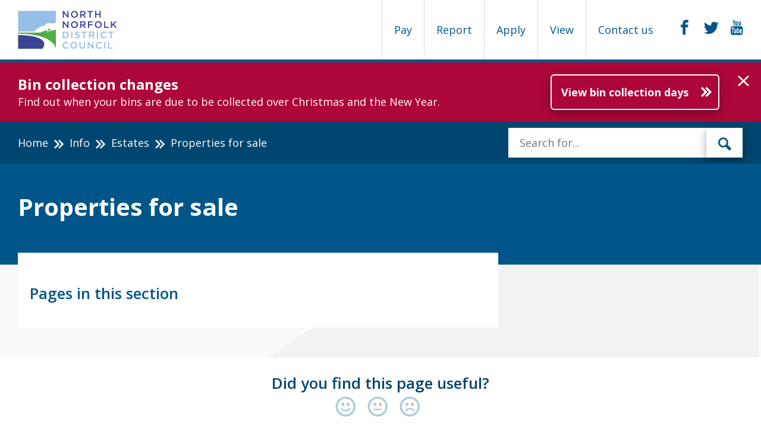

--- FILE ---
content_type: text/html; charset=utf-8
request_url: https://www.north-norfolk.gov.uk/info/estates/properties-for-sale/
body_size: 17867
content:


<!DOCTYPE html>
<html lang="en">
<head>
    
<title>Home | Properties for sale</title>
<meta id="page-name" content="Properties for sale" />
<meta charset="UTF-8" />
<meta http-equiv="X-UA-Compatible" content="IE=edge" />
<meta name="viewport" content="width=device-width, initial-scale=1" />
<meta name="title" content="" />
<meta name="description" content="" />
<meta name="keywords" content="" />



    <link type="text/css" rel="stylesheet" href="/css/global.css" />

    <style>

.task-item a {
     padding: 25px 15px 35px 15px;
}

/* reduce the font size of the heading to stop it wrapping */
.promotion-panel-content h2 {
    font-size: 27px;
}

.welcome-header:after { opacity: 0.0;}

*/

section.announcement {
    padding-top: 10px;
    padding-bottom: 15px;
}
.promotion-panel:after {
    opacity: 0.4; 
}
.featured-task p {
       background-color: rgba(255,255,255, 0.8)!important;
}

.home-page .announcement, .announcement { background-color: #ad0739; }

/* red - #ad0739 */
/* green - #0E8A00 */

@media only screen and (min-width: 992px), print {
.featured-task p {  font-size: 18px; }
}
@media (max-width: 650px) { 
     .welcome-header { height: 225px; }
 }

</style>
    

    <link href="https://fonts.googleapis.com/css?family=Open+Sans:300,600,700,800,400italic,400" rel="stylesheet" type="text/css" />
    <link rel="apple-touch-icon-precomposed" sizes="57x57" href="/images/favicons/apple-touch-icon-57x57.png" />
    <link rel="apple-touch-icon-precomposed" sizes="114x114" href="/images/favicons/apple-touch-icon-114x114.png" />
    <link rel="apple-touch-icon-precomposed" sizes="72x72" href="/images/favicons/apple-touch-icon-72x72.png" />
    <link rel="apple-touch-icon-precomposed" sizes="144x144" href="/images/favicons/apple-touch-icon-144x144.png" />
    <link rel="apple-touch-icon-precomposed" sizes="60x60" href="/images/favicons/apple-touch-icon-60x60.png" />
    <link rel="apple-touch-icon-precomposed" sizes="120x120" href="/images/favicons/apple-touch-icon-120x120.png" />
    <link rel="apple-touch-icon-precomposed" sizes="76x76" href="/images/favicons/apple-touch-icon-76x76.png" />
    <link rel="apple-touch-icon-precomposed" sizes="152x152" href="/images/favicons/apple-touch-icon-152x152.png" />
    <link rel="icon" type="image/png" href="/images/favicons/favicon-196x196.png" sizes="196x196" />
    <link rel="icon" type="image/png" href="/images/favicons/favicon-96x96.png" sizes="96x96" />
    <link rel="icon" type="image/png" href="/images/favicons/favicon-32x32.png" sizes="32x32" />
    <link rel="icon" type="image/png" href="/images/favicons/favicon-16x16.png" sizes="16x16" />
    <link rel="icon" type="image/png" href="/images/favicons/favicon-128.png" sizes="128x128" />
    <meta name="application-name" content="North Norfolk District Council" />
    <meta name="msapplication-TileColor" content="#FFFFFF" />
    <meta name="msapplication-TileImage" content="/images/favicons/mstile-144x144.png" />
    <meta name="msapplication-square70x70logo" content="/images/favicons/mstile-70x70.png" />
    <meta name="msapplication-square150x150logo" content="/images/favicons/mstile-150x150.png" />
    <meta name="msapplication-wide310x150logo" content="/images/favicons/mstile-310x150.png" />
    <meta name="msapplication-square310x310logo" content="/images/favicons/mstile-310x310.png" />
    <meta name="zoom-domain-verification" content="ZOOM_verify_WhN6DwP4S_uXIyxDJQUTvg">
        <!-- Google Analytics -->
        <script>
          (function(i,s,o,g,r,a,m){i['GoogleAnalyticsObject']=r;i[r]=i[r]||function(){
          (i[r].q=i[r].q||[]).push(arguments)},i[r].l=1*new Date();a=s.createElement(o),
          m=s.getElementsByTagName(o)[0];a.async=1;a.src=g;m.parentNode.insertBefore(a,m)
          })(window,document,'script','https://www.google-analytics.com/analytics.js','ga');

          ga('create', 'UA-76215067-1', 'www.north-norfolk.gov.uk', {
		    'anonymizeIp': true
			, 'storage': 'none'
			, 'clientId': window.localStorage.getItem('ga_clientId')
			});
			ga(function(tracker) {
			window.localStorage.setItem('ga_clientId', tracker.get('clientId'));
			});
          ga('send', 'pageview');
        </script>
        <!-- End Google Analytics -->
	<!-- Google tag (gtag.js) -->
	<script async src="https://www.googletagmanager.com/gtag/js?id=G-G17Z54DQLY"></script>
	<script>
  		window.dataLayer = window.dataLayer || [];
  		function gtag(){dataLayer.push(arguments);}
  		gtag('js', new Date());

  		gtag('config', 'G-G17Z54DQLY');
	</script>
	<style>
		.safe-space-container {
		position: fixed;
		height: 90%;
		width: 95%;
		z-index: 100;
		}
	</style>

</head>
<body class="collection-page no-js" id="page">

    <!-- Google Tag Manager (noscript) -->
    <!--
    <noscript><iframe src="https://www.googletagmanager.com/ns.html?id=GTM-MPFNBK2"
    height="0" width="0" style="display:none;visibility:hidden"></iframe></noscript>
    -->
    <!-- End Google Tag Manager (noscript) -->
    <!-- <div id="skiplink-container" class="skiplink-container">
        <div class="container">
            <div class="column-12">
                <a href="#content" class="skiplink">Skip to main content</a>
            </div>
        </div>
    </div> -->
    <div class="wrapper">
        
<header>
	<div id="skiplink-container" class="skiplink-container">
            <div class="container">
                <div class="column-12">
                    <a href="#content" class="skiplink">Skip to main content</a>
                </div>
            </div>
        </div>
	<div  class="global-header" role="banner" aria-label="Website Header">
    <div class="container">
        <div class="global-header-logo">
            <a href="/?alttemplate=Home" class="" title="Back to home page">
                <img src="/media/4949/nndc-landscape-colour-on-whitecrop.svg"
                     alt="NNDC landscape colour on whiteCROP.svg"
                     data-fallbackurl="/media/3425/logolandscapefullcolour.png" />
            </a>
        </div>
        <div class="global-header-mobile-buttons">
            <button class="menu-btn-mobile hamburger hamburger--spin" type="button" aria-label="Mobile View Menu" id="nav-toggle">
                <span class="hamburger-box">
                    <span class="hamburger-inner"></span>
                </span>
            </button>
            <!---<a class="menu-btn-mobile btn blue open-btn" id="nav-toggle"><span class="icon-menu"></span></a>-->
        </div>
        <div class="taskbar" id="taskbar" role="menu">
            
<a href="#" class="icon-close taskbar-main-navigation-close" role="button" aria-label="close menu in mobile view"></a>
<nav aria-label="Page Categories">
    <ul class="taskbar-navigation-list">
            <li role="menuitemradio" class="taskbar-link" aria-checked="false">
                <a href="/task-tags/task-types/pay/" data-id="1105" data-name="Pay"  title="List of Pay Type Tasks">
                    Pay
                </a>
            </li>
            <li role="menuitemradio" class="taskbar-link" aria-checked="false">
                <a href="/task-tags/task-types/report/" data-id="1108" data-name="Report"  title="List of Report Type Tasks">
                    Report
                </a>
            </li>
            <li role="menuitemradio" class="taskbar-link" aria-checked="false">
                <a href="/task-tags/task-types/apply/" data-id="1109" data-name="Apply"  title="List of Apply Type Tasks">
                    Apply
                </a>
            </li>
            <li role="menuitemradio" class="taskbar-link" aria-checked="false">
                <a href="/task-tags/task-types/view/" data-id="1111" data-name="View"  title="List of View Type Tasks">
                    View
                </a>
            </li>
                    <li>
                <a href="/contact-us/">Contact us</a>
            </li>
    </ul>
    <div class="taskbar-navigation-inner-menu">
        <div class="container">
            <div class="column-8">
                <span class="taskbar-navigation-title"></span>
            </div>
            <div class="column-4">
                <form role="search" aria-label="Search Tasks">
                    <label for="search-tasknavigation" class="visuallyhidden">Search for</label>
                    <input type="text" name="search-tasknavigation" id="search-tasknavigation" title="Search" placeholder="Search for...">
					<button type="submit" aria-label="submit" class="visuallyhidden"></button>
                </form>
                <a href="#" class="icon-close taskbar-navigation-close" role="button" aria-label="Close task search box">&nbsp;</a>
            </div>
            <div class="column-12">
                <hr />
            </div>
            <div class="column-12">
                <div class="taskbar-navigation-inner-list arrow-navigation"></div>
            </div>
        </div>
    </div>
    
</nav>

            <div class="global-header-social">
                    <a href="https://www.facebook.com/NorthNorfolkDC/" target="_blank">
                        <span class="visuallyhidden">facebook</span>
                        <span class="icon-facebook"></span>
                    </a>
                    <a href="https://twitter.com/NorthNorfolkDC" target="_blank">
                        <span class="visuallyhidden">twitter</span>
                        <span class="icon-twitter"></span>
                    </a>
                    <a href="https://www.youtube.com/channel/UCbub7V_-2caTNZOF5ghvyjA" target="_blank">
                        <span class="visuallyhidden">youtube</span>
                        <span class="icon-youtube"></span>
                    </a>
            </div>
        </div>
    </div>
	</div>
</header>

        <main id="content">
            
    <div class="announcement" role="banner" aria-hidden="false" aria-label="Important Announcement" data-page-id="1064">
        <div class="container">
            <div class="announcement-text">
                    <span class="announcementTitle">Bin collection changes</span>
                                    <p>Find out when your bins are due to be collected over Christmas and the New Year.</p>
            </div>
                <div class="announcement-btn">
                    <a href="/tasks/environmental-services/view-bin-collections-days/" class="btn btn-arrow" target="_top" aria-label="Further information about Bin collection changes">View bin collection days</a>
                </div>
        </div>
        <div class="announcement-close-btn">
            <a href="#" role="button" aria-label="Close the announcement" class="icon-close"></a>
        </div>
    </div>



<div class="global-breadcrumb">
    <div class="container">
        <div class="column-8">
            <nav aria-label="Breadcrumb">
                <ol>
                                <li><a href="/">Home</a></li>
                                <li><a href="/info/">Info</a></li>
                                <li><a href="/info/estates/">Estates</a></li>
                    <li class="active">Properties for sale</li>
                </ol>
            </nav>
        </div>
        <div class="column-4">
            
                <div class="global-breadcrumb-search">
                    <form class="header-search" role="search" method="GET" action="/search" aria-label="Search Box">
    <label for="search-main" class="visuallyhidden">Enter the terms you wish to search for</label>
    <input type="search" name="q" id="search-main" title="Search" placeholder="Search for...">
    <button type="submit" class="btn">
        <span class="icon-search"></span>
        <span class="visuallyhidden">Search</span>
    </button>
</form>
                </div>
            
        </div>
    </div>
</div>


            
<header class="page-header">
    <div class="container">
        <div class="page-header-inner">
            <h1>Properties for sale</h1>
        </div>
    </div>
</header>
<div class="contentpage-top top-content">
    <div class="container">
        <div class="row">
            <div class="article-container">
                <div class="content-block">
                    <div class="rich-text">
                        <h2>Pages in this section</h2>
                        <ul>
                        </ul>
                    </div>
                </div>
            </div>
        </div>
    </div>
</div>
        </main>


        
<footer>
	
    <div class="feedback-container">
        <div class="container">
            <div class="feedback" id="feedback">
                <h2><a href="#feedback">Did you find this page useful?</a></h2>
                <noscript>
                    <iframe frameborder="0" height="250" width="100%" id="feedback-iframe" src="/feedback?nodeId=24224&url=/info/estates/properties-for-sale/"></iframe>
                </noscript>
                
<div class="feedback-inner" id="feedback-inner">
    <form id="feedback-form" method="POST" class="feedback-form">
        <div class="feedback-icons">
            <fieldset>
                <legend class="visuallyhidden">Did you find this page useful?</legend>
                <input type="radio" name="happyness" id="happy" class="visuallyhidden" value="2" />
                <label for="happy">
                    <span class="icon-emoji-happy feedback-btn" title="I am happy with this page"><span class="visuallyhidden">I am happy with this page</span></span>
                </label>
                <input type="radio" name="happyness" id="neutral" class="visuallyhidden" value="1" />
                <label for="neutral">
                    <span class="icon-emoji-neutral feedback-btn" title="I am okay with this page"><span class="visuallyhidden">I am okay with this page</span></span>
                </label>
                <input type="radio" name="happyness" id="sad" class="visuallyhidden" value="0" />
                <label for="sad">
                    <span class="icon-emoji-sad feedback-btn" title="I am unhappy with this page"><span class="visuallyhidden">I am unhappy with this page</span></span>
                </label>
            </fieldset>
        </div>
        <div class="feedback-toggle" style="">
            <label for="textdetails" class="visuallyhidden">Feedback:</label>
            <textarea id="textdetails" name="feedbackMessage" placeholder="Anything you would like to add?"></textarea>
            <input type="hidden" name="nodeId" value="24224" />
			<input type="hidden" name="ipAddress" value="Chrome131 - 131.0" />
            <!--<input class="visuallyhidden" type="text" placeholder="Leave this field blank" name="l33t_h0neypo7" id="honeypot" value="" autocomplete="off" />-->
				<input type="hidden" placeholder="Leave this field blank" name="l33t_h0neypo7" id="honeypot" value="" autocomplete="off" />
            <button type="submit" name="action" value="feedback" class="btn blue">Send your quick comments</button>
			
        </div>
    </form>
</div>



            </div>
        </div>
    </div>





	<div class="footer">
		<div class="container">
			<div class="footer-navigation">
				<div style="width: 20%">
					<div style="float: left; margin-right: 10%; margin-top:10px;">
						<div class="ssl-cert">
			<!--- DO NOT EDIT - GlobalSign SSL Site Seal Code - DO NOT EDIT ---><table class="table-ssl" width=125 border=0 cellspacing=0 cellpadding=0 title="CLICK TO VERIFY: This site uses a GlobalSign SSL Certificate to secure your personal information." ><tr><td><span id="ss_img_wrapper_gmogs_image_90-35_en_white"><a href="https://www.globalsign.com/" target=_blank title="GlobalSign Site Seal" rel="nofollow"><img alt="SSL" border=0 id="ss_img" src="//seal.globalsign.com/SiteSeal/images/gs_noscript_90-35_en.gif"></a></span><script type="text/javascript" src="//seal.globalsign.com/SiteSeal/gmogs_image_90-35_en_white.js"></script></td></tr></table><!--- DO NOT EDIT - GlobalSign SSL Site Seal Code - DO NOT EDIT --->
			
			</div>
					</div>
				</div>
				<div style="width: 73%; float: left;">
					<p>
					<h2 class="visuallyhidden">Support links</h2>
					<ul>
							<li><a href="/sitemap">Site Map</a></li>
							<li><a href="/info/website/privacy-notice/">Privacy Notice</a></li>
							<li><a href="/info/website/terms-and-conditions/">Terms and Conditions</a></li>
							<li><a href="/accessibility-statement/">Accessibility Statement</a></li>
					</ul>
					</p><br />
					<p>&copy; 2025 NNDC . 
           
					Council Offices, Holt Road, Cromer, Norfolk, NR27 9EN Tel: 01263 513811
			
					</p>
				</div>
						
			</div>
        		
		<div class="footer-disclaimer" style="float: right; margin-left: 2%;">
			<a data-launch-safespace="" data-target-element="content" href="javascript:void(0)" onclick="document.body.scrollTop = 0; document.documentElement.scrollTop = 0;">
				<img src="/media/6776/ssicon.png" style="float: right; height: 100px;" alt="Online Safe Spaces logo">
			</a>
		</div>
    </div>
	</div>
	
	
</footer>
    </div>
        <script src="https://cdnjs.cloudflare.com/ajax/libs/jquery/1.11.3/jquery.min.js"></script>
	<script src="/scripts/vendor/widget.js"></script>
        <script src="/scripts/vendor.min.js" type="text/javascript"></script>
        <script src="/scripts/global.js?v=1.0.1"></script>
	<script src="https://cc.cdn.civiccomputing.com/9/cookieControl-9.3.1.min.js"></script>
        <script src="/scripts/cookiecontrol.js" type="text/javascript"></script>

   <script src="https://widget.ubisend.io/widget/widget.js?c=North-Norfolk-Council&i=gAMG6ZK9d5" id="chat-widget-1925"></script>
    
    
    

</body>
</html>


--- FILE ---
content_type: text/css
request_url: https://www.north-norfolk.gov.uk/css/global.css
body_size: 97503
content:
@charset "UTF-8";
/*! normalize.css v3.0.3 | MIT License | github.com/necolas/normalize.css */
/**
 * 1. Set default font family to sans-serif.
 * 2. Prevent iOS and IE text size adjust after device orientation change,
 *    without disabling user zoom.
 */
html {
  font-family: sans-serif;
  /* 1 */
  -ms-text-size-adjust: 100%;
  /* 2 */
  -webkit-text-size-adjust: 100%;
  /* 2 */ }

/**
 * Remove default margin.
 */
body {
  margin: 0; }

/* HTML5 display definitions
   ========================================================================== */
/**
 * Correct `block` display not defined for any HTML5 element in IE 8/9.
 * Correct `block` display not defined for `details` or `summary` in IE 10/11
 * and Firefox.
 * Correct `block` display not defined for `main` in IE 11.
 */
article,
aside,
details,
figcaption,
figure,
footer,
header,
hgroup,
main,
menu,
nav,
section,
summary {
  display: block; }

/**
 * 1. Correct `inline-block` display not defined in IE 8/9.
 * 2. Normalize vertical alignment of `progress` in Chrome, Firefox, and Opera.
 */
audio,
canvas,
progress,
video {
  display: inline-block;
  /* 1 */
  vertical-align: baseline;
  /* 2 */ }

/**
 * Prevent modern browsers from displaying `audio` without controls.
 * Remove excess height in iOS 5 devices.
 */
audio:not([controls]) {
  display: none;
  height: 0; }

/**
 * Address `[hidden]` styling not present in IE 8/9/10.
 * Hide the `template` element in IE 8/9/10/11, Safari, and Firefox < 22.
 */
[hidden],
template {
  display: none; }

/* Links
   ========================================================================== */
/**
 * Remove the gray background color from active links in IE 10.
 */
a {
  background-color: transparent; }

/**
 * Improve readability of focused elements when they are also in an
 * active/hover state.
 */
a:active,
a:hover {
  outline: 0; }

/* Text-level semantics
   ========================================================================== */
/**
 * Address styling not present in IE 8/9/10/11, Safari, and Chrome.
 */
abbr[title] {
  border-bottom: 1px dotted; }

/**
 * Address style set to `bolder` in Firefox 4+, Safari, and Chrome.
 */
b,
strong {
  font-weight: bold; }

/**
 * Address styling not present in Safari and Chrome.
 */
dfn {
  font-style: italic; }

/**
 * Address variable `h1` font-size and margin within `section` and `article`
 * contexts in Firefox 4+, Safari, and Chrome.
 */
h1 {
  font-size: 2em;
  margin: 0.67em 0; }

/**
 * Address styling not present in IE 8/9.
 */
mark {
  background: #ff0;
  color: #000; }

/**
 * Address inconsistent and variable font size in all browsers.
 */
small {
  font-size: 80%; }

/**
 * Prevent `sub` and `sup` affecting `line-height` in all browsers.
 */
sub,
sup {
  font-size: 75%;
  line-height: 0;
  position: relative;
  vertical-align: baseline; }

sup {
  top: -0.5em; }

sub {
  bottom: -0.25em; }

/* Embedded content
   ========================================================================== */
/**
 * Remove border when inside `a` element in IE 8/9/10.
 */
img {
  border: 0; }

/**
 * Correct overflow not hidden in IE 9/10/11.
 */
svg:not(:root) {
  overflow: hidden; }

/* Grouping content
   ========================================================================== */
/**
 * Address margin not present in IE 8/9 and Safari.
 */
figure {
  margin: 1em 40px; }

/**
 * Address differences between Firefox and other browsers.
 */
hr {
  box-sizing: content-box;
  height: 0; }

/**
 * Contain overflow in all browsers.
 */
pre {
  overflow: auto; }

/**
 * Address odd `em`-unit font size rendering in all browsers.
 */
code,
kbd,
pre,
samp {
  font-family: monospace, monospace;
  font-size: 1em; }

/* Forms
   ========================================================================== */
/**
 * Known limitation: by default, Chrome and Safari on OS X allow very limited
 * styling of `select`, unless a `border` property is set.
 */
/**
 * 1. Correct color not being inherited.
 *    Known issue: affects color of disabled elements.
 * 2. Correct font properties not being inherited.
 * 3. Address margins set differently in Firefox 4+, Safari, and Chrome.
 */
button,
input,
optgroup,
select,
textarea {
  color: inherit;
  /* 1 */
  font: inherit;
  /* 2 */
  margin: 0;
  /* 3 */ }

/**
 * Address `overflow` set to `hidden` in IE 8/9/10/11.
 */
button {
  overflow: visible; }

/**
 * Address inconsistent `text-transform` inheritance for `button` and `select`.
 * All other form control elements do not inherit `text-transform` values.
 * Correct `button` style inheritance in Firefox, IE 8/9/10/11, and Opera.
 * Correct `select` style inheritance in Firefox.
 */
button,
select {
  text-transform: none; }

/**
 * 1. Avoid the WebKit bug in Android 4.0.* where (2) destroys native `audio`
 *    and `video` controls.
 * 2. Correct inability to style clickable `input` types in iOS.
 * 3. Improve usability and consistency of cursor style between image-type
 *    `input` and others.
 */
button,
html input[type="button"],
input[type="reset"],
input[type="submit"] {
  -webkit-appearance: button;
  /* 2 */
  cursor: pointer;
  /* 3 */ }

/**
 * Re-set default cursor for disabled elements.
 */
button[disabled],
html input[disabled] {
  cursor: default; }

/**
 * Remove inner padding and border in Firefox 4+.
 */
button::-moz-focus-inner,
input::-moz-focus-inner {
  border: 0;
  padding: 0; }

/**
 * Address Firefox 4+ setting `line-height` on `input` using `!important` in
 * the UA stylesheet.
 */
input {
  line-height: normal; }

/**
 * It's recommended that you don't attempt to style these elements.
 * Firefox's implementation doesn't respect box-sizing, padding, or width.
 *
 * 1. Address box sizing set to `content-box` in IE 8/9/10.
 * 2. Remove excess padding in IE 8/9/10.
 */
input[type="checkbox"],
input[type="radio"] {
  box-sizing: border-box;
  /* 1 */
  padding: 0;
  /* 2 */ }

/**
 * Fix the cursor style for Chrome's increment/decrement buttons. For certain
 * `font-size` values of the `input`, it causes the cursor style of the
 * decrement button to change from `default` to `text`.
 */
input[type="number"]::-webkit-inner-spin-button,
input[type="number"]::-webkit-outer-spin-button {
  height: auto; }

/**
 * 1. Address `appearance` set to `searchfield` in Safari and Chrome.
 * 2. Address `box-sizing` set to `border-box` in Safari and Chrome.
 */
input[type="search"] {
  -webkit-appearance: textfield;
  /* 1 */
  box-sizing: content-box;
  /* 2 */ }

/**
 * Remove inner padding and search cancel button in Safari and Chrome on OS X.
 * Safari (but not Chrome) clips the cancel button when the search input has
 * padding (and `textfield` appearance).
 */
input[type="search"]::-webkit-search-cancel-button,
input[type="search"]::-webkit-search-decoration {
  -webkit-appearance: none; }

/**
 * Define consistent border, margin, and padding.
 */
fieldset {
  border: 1px solid #c0c0c0;
  margin: 0 2px;
  padding: 0.35em 0.625em 0.75em; }

/**
 * 1. Correct `color` not being inherited in IE 8/9/10/11.
 * 2. Remove padding so people aren't caught out if they zero out fieldsets.
 */
legend {
  border: 0;
  /* 1 */
  padding: 0;
  /* 2 */ }

/**
 * Remove default vertical scrollbar in IE 8/9/10/11.
 */
textarea {
  overflow: auto; }

/**
 * Don't inherit the `font-weight` (applied by a rule above).
 * NOTE: the default cannot safely be changed in Chrome and Safari on OS X.
 */
optgroup {
  font-weight: bold; }

/* Tables
   ========================================================================== */
/**
 * Remove most spacing between table cells.
 */
table {
  border-collapse: collapse;
  border-spacing: 0; }

td,
th {
  padding: 0; }

/**
 * Swiper 3.2.7
 * Most modern mobile touch slider and framework with hardware accelerated transitions
 * 
 * http://www.idangero.us/swiper/
 * 
 * Copyright 2015, Vladimir Kharlampidi
 * The iDangero.us
 * http://www.idangero.us/
 * 
 * Licensed under MIT
 * 
 * Released on: December 7, 2015
 */
.swiper-container {
  margin: 0 auto;
  position: relative;
  overflow: hidden;
  /* Fix of Webkit flickering */
  z-index: 1; }

.swiper-container-no-flexbox .swiper-slide {
  float: left; }

.swiper-container-vertical > .swiper-wrapper {
  -webkit-box-orient: vertical;
  -moz-box-orient: vertical;
  -ms-flex-direction: column;
  -webkit-flex-direction: column;
  flex-direction: column; }

.swiper-wrapper {
  position: relative;
  width: 100%;
  height: 100%;
  z-index: 1;
  display: -webkit-box;
  display: -moz-box;
  display: -ms-flexbox;
  display: -webkit-flex;
  display: flex;
  -webkit-transition-property: -webkit-transform;
  -moz-transition-property: -moz-transform;
  -o-transition-property: -o-transform;
  -ms-transition-property: -ms-transform;
  transition-property: transform;
  -webkit-box-sizing: content-box;
  -moz-box-sizing: content-box;
  box-sizing: content-box; }

.swiper-container-android .swiper-slide,
.swiper-wrapper {
  -webkit-transform: translate3d(0px, 0, 0);
  -moz-transform: translate3d(0px, 0, 0);
  -o-transform: translate(0px, 0px);
  -ms-transform: translate3d(0px, 0, 0);
  transform: translate3d(0px, 0, 0); }

.swiper-container-multirow > .swiper-wrapper {
  -webkit-box-lines: multiple;
  -moz-box-lines: multiple;
  -ms-flex-wrap: wrap;
  -webkit-flex-wrap: wrap;
  flex-wrap: wrap; }

.swiper-container-free-mode > .swiper-wrapper {
  -webkit-transition-timing-function: ease-out;
  -moz-transition-timing-function: ease-out;
  -ms-transition-timing-function: ease-out;
  -o-transition-timing-function: ease-out;
  transition-timing-function: ease-out;
  margin: 0 auto; }

.swiper-slide {
  -webkit-flex-shrink: 0;
  -ms-flex: 0 0 auto;
  flex-shrink: 0;
  width: 100%;
  height: 100%;
  position: relative; }

/* Auto Height */
.swiper-container-autoheight,
.swiper-container-autoheight .swiper-slide {
  height: auto; }

.swiper-container-autoheight .swiper-wrapper {
  -webkit-box-align: start;
  -ms-flex-align: start;
  -webkit-align-items: flex-start;
  align-items: flex-start;
  -webkit-transition-property: -webkit-transform, height;
  -moz-transition-property: -moz-transform;
  -o-transition-property: -o-transform;
  -ms-transition-property: -ms-transform;
  transition-property: transform, height; }

/* a11y */
.swiper-container .swiper-notification {
  position: absolute;
  left: 0;
  top: 0;
  pointer-events: none;
  opacity: 0;
  z-index: -1000; }

/* IE10 Windows Phone 8 Fixes */
.swiper-wp8-horizontal {
  -ms-touch-action: pan-y;
  touch-action: pan-y; }

.swiper-wp8-vertical {
  -ms-touch-action: pan-x;
  touch-action: pan-x; }

/* Arrows */
.swiper-button-prev,
.swiper-button-next {
  position: absolute;
  top: 50%;
  width: 27px;
  height: 44px;
  margin-top: -22px;
  z-index: 10;
  cursor: pointer;
  -moz-background-size: 27px 44px;
  -webkit-background-size: 27px 44px;
  background-size: 27px 44px;
  background-position: center;
  background-repeat: no-repeat; }

.swiper-button-prev.swiper-button-disabled,
.swiper-button-next.swiper-button-disabled {
  opacity: 0.35;
  cursor: auto;
  pointer-events: none; }

.swiper-button-prev,
.swiper-container-rtl .swiper-button-next {
  background-image: url("data:image/svg+xml;charset=utf-8,%3Csvg%20xmlns%3D'http%3A%2F%2Fwww.w3.org%2F2000%2Fsvg'%20viewBox%3D'0%200%2027%2044'%3E%3Cpath%20d%3D'M0%2C22L22%2C0l2.1%2C2.1L4.2%2C22l19.9%2C19.9L22%2C44L0%2C22L0%2C22L0%2C22z'%20fill%3D'%23007aff'%2F%3E%3C%2Fsvg%3E");
  left: 10px;
  right: auto; }

.swiper-button-prev.swiper-button-black,
.swiper-container-rtl .swiper-button-next.swiper-button-black {
  background-image: url("data:image/svg+xml;charset=utf-8,%3Csvg%20xmlns%3D'http%3A%2F%2Fwww.w3.org%2F2000%2Fsvg'%20viewBox%3D'0%200%2027%2044'%3E%3Cpath%20d%3D'M0%2C22L22%2C0l2.1%2C2.1L4.2%2C22l19.9%2C19.9L22%2C44L0%2C22L0%2C22L0%2C22z'%20fill%3D'%23000000'%2F%3E%3C%2Fsvg%3E"); }

.swiper-button-prev.swiper-button-white,
.swiper-container-rtl .swiper-button-next.swiper-button-white {
  background-image: url("data:image/svg+xml;charset=utf-8,%3Csvg%20xmlns%3D'http%3A%2F%2Fwww.w3.org%2F2000%2Fsvg'%20viewBox%3D'0%200%2027%2044'%3E%3Cpath%20d%3D'M0%2C22L22%2C0l2.1%2C2.1L4.2%2C22l19.9%2C19.9L22%2C44L0%2C22L0%2C22L0%2C22z'%20fill%3D'%23ffffff'%2F%3E%3C%2Fsvg%3E"); }

.swiper-button-next,
.swiper-container-rtl .swiper-button-prev {
  background-image: url("data:image/svg+xml;charset=utf-8,%3Csvg%20xmlns%3D'http%3A%2F%2Fwww.w3.org%2F2000%2Fsvg'%20viewBox%3D'0%200%2027%2044'%3E%3Cpath%20d%3D'M27%2C22L27%2C22L5%2C44l-2.1-2.1L22.8%2C22L2.9%2C2.1L5%2C0L27%2C22L27%2C22z'%20fill%3D'%23007aff'%2F%3E%3C%2Fsvg%3E");
  right: 10px;
  left: auto; }

.swiper-button-next.swiper-button-black,
.swiper-container-rtl .swiper-button-prev.swiper-button-black {
  background-image: url("data:image/svg+xml;charset=utf-8,%3Csvg%20xmlns%3D'http%3A%2F%2Fwww.w3.org%2F2000%2Fsvg'%20viewBox%3D'0%200%2027%2044'%3E%3Cpath%20d%3D'M27%2C22L27%2C22L5%2C44l-2.1-2.1L22.8%2C22L2.9%2C2.1L5%2C0L27%2C22L27%2C22z'%20fill%3D'%23000000'%2F%3E%3C%2Fsvg%3E"); }

.swiper-button-next.swiper-button-white,
.swiper-container-rtl .swiper-button-prev.swiper-button-white {
  background-image: url("data:image/svg+xml;charset=utf-8,%3Csvg%20xmlns%3D'http%3A%2F%2Fwww.w3.org%2F2000%2Fsvg'%20viewBox%3D'0%200%2027%2044'%3E%3Cpath%20d%3D'M27%2C22L27%2C22L5%2C44l-2.1-2.1L22.8%2C22L2.9%2C2.1L5%2C0L27%2C22L27%2C22z'%20fill%3D'%23ffffff'%2F%3E%3C%2Fsvg%3E"); }

/* Pagination Styles */
.swiper-pagination {
  position: relative;
  display: inline-block;
  text-align: center;
  -webkit-transition: 300ms;
  -moz-transition: 300ms;
  -o-transition: 300ms;
  transition: 300ms;
  -webkit-transform: translate3d(0, 0, 0);
  -ms-transform: translate3d(0, 0, 0);
  -o-transform: translate3d(0, 0, 0);
  transform: translate3d(0, 0, 0);
  z-index: 2; }

.swiper-pagination.swiper-pagination-hidden {
  opacity: 0; }

.swiper-pagination-bullet {
  margin-right: 10px;
  width: 20px;
  height: 20px;
  display: inline-block;
  border-radius: 100%;
  background: #000;
  opacity: 0.2; }

button.swiper-pagination-bullet {
  border: none;
  margin: 0;
  padding: 0;
  box-shadow: none;
  -moz-appearance: none;
  -ms-appearance: none;
  -webkit-appearance: none;
  appearance: none; }

.swiper-pagination-clickable .swiper-pagination-bullet {
  cursor: pointer; }

.swiper-pagination-white .swiper-pagination-bullet {
  background: #fff; }

.swiper-pagination-bullet-active {
  opacity: 1;
  background: #005689; }

.swiper-pagination-white .swiper-pagination-bullet-active {
  background: #fff; }

.swiper-pagination-black .swiper-pagination-bullet-active {
  background: #000; }

.swiper-container-vertical > .swiper-pagination {
  right: 10px;
  top: 50%;
  -webkit-transform: translate3d(0px, -50%, 0);
  -moz-transform: translate3d(0px, -50%, 0);
  -o-transform: translate(0px, -50%);
  -ms-transform: translate3d(0px, -50%, 0);
  transform: translate3d(0px, -50%, 0); }

.swiper-container-vertical > .swiper-pagination .swiper-pagination-bullet {
  margin: 5px 0;
  display: block; }

.swiper-container-horizontal > .swiper-pagination {
  bottom: 10px;
  left: 0;
  width: 100%; }

.swiper-container-horizontal > .swiper-pagination .swiper-pagination-bullet {
  margin: 0 5px; }

/* 3D Container */
.swiper-container-3d {
  -webkit-perspective: 1200px;
  -moz-perspective: 1200px;
  -o-perspective: 1200px;
  perspective: 1200px; }

.swiper-container-3d .swiper-wrapper,
.swiper-container-3d .swiper-slide,
.swiper-container-3d .swiper-slide-shadow-left,
.swiper-container-3d .swiper-slide-shadow-right,
.swiper-container-3d .swiper-slide-shadow-top,
.swiper-container-3d .swiper-slide-shadow-bottom,
.swiper-container-3d .swiper-cube-shadow {
  -webkit-transform-style: preserve-3d;
  -moz-transform-style: preserve-3d;
  -ms-transform-style: preserve-3d;
  transform-style: preserve-3d; }

.swiper-container-3d .swiper-slide-shadow-left,
.swiper-container-3d .swiper-slide-shadow-right,
.swiper-container-3d .swiper-slide-shadow-top,
.swiper-container-3d .swiper-slide-shadow-bottom {
  position: absolute;
  left: 0;
  top: 0;
  width: 100%;
  height: 100%;
  pointer-events: none;
  z-index: 10; }

.swiper-container-3d .swiper-slide-shadow-left {
  background-image: -webkit-gradient(linear, left top, right top, left, right);
  /* Safari 4+, Chrome */
  background-image: -webkit-linear-gradient(right, rgba(0, 0, 0, 0.5), transparent);
  /* Chrome 10+, Safari 5.1+, iOS 5+ */
  background-image: -moz-linear-gradient(right, rgba(0, 0, 0, 0.5), transparent);
  /* Firefox 3.6-15 */
  background-image: -o-linear-gradient(right, rgba(0, 0, 0, 0.5), transparent);
  /* Opera 11.10-12.00 */
  background-image: linear-gradient(to left, rgba(0, 0, 0, 0.5), transparent);
  /* Firefox 16+, IE10, Opera 12.50+ */ }

.swiper-container-3d .swiper-slide-shadow-right {
  background-image: -webkit-gradient(linear, right top, left top, left, right);
  /* Safari 4+, Chrome */
  background-image: -webkit-linear-gradient(left, rgba(0, 0, 0, 0.5), transparent);
  /* Chrome 10+, Safari 5.1+, iOS 5+ */
  background-image: -moz-linear-gradient(left, rgba(0, 0, 0, 0.5), transparent);
  /* Firefox 3.6-15 */
  background-image: -o-linear-gradient(left, rgba(0, 0, 0, 0.5), transparent);
  /* Opera 11.10-12.00 */
  background-image: linear-gradient(to right, rgba(0, 0, 0, 0.5), transparent);
  /* Firefox 16+, IE10, Opera 12.50+ */ }

.swiper-container-3d .swiper-slide-shadow-top {
  background-image: -webkit-gradient(linear, left top, left bottom, left, right);
  /* Safari 4+, Chrome */
  background-image: -webkit-linear-gradient(bottom, rgba(0, 0, 0, 0.5), transparent);
  /* Chrome 10+, Safari 5.1+, iOS 5+ */
  background-image: -moz-linear-gradient(bottom, rgba(0, 0, 0, 0.5), transparent);
  /* Firefox 3.6-15 */
  background-image: -o-linear-gradient(bottom, rgba(0, 0, 0, 0.5), transparent);
  /* Opera 11.10-12.00 */
  background-image: linear-gradient(to top, rgba(0, 0, 0, 0.5), transparent);
  /* Firefox 16+, IE10, Opera 12.50+ */ }

.swiper-container-3d .swiper-slide-shadow-bottom {
  background-image: -webkit-gradient(linear, left bottom, left top, left, right);
  /* Safari 4+, Chrome */
  background-image: -webkit-linear-gradient(top, rgba(0, 0, 0, 0.5), transparent);
  /* Chrome 10+, Safari 5.1+, iOS 5+ */
  background-image: -moz-linear-gradient(top, rgba(0, 0, 0, 0.5), transparent);
  /* Firefox 3.6-15 */
  background-image: -o-linear-gradient(top, rgba(0, 0, 0, 0.5), transparent);
  /* Opera 11.10-12.00 */
  background-image: linear-gradient(to bottom, rgba(0, 0, 0, 0.5), transparent);
  /* Firefox 16+, IE10, Opera 12.50+ */ }

/* Coverflow */
.swiper-container-coverflow .swiper-wrapper {
  /* Windows 8 IE 10 fix */
  -ms-perspective: 1200px; }

/* Fade */
.swiper-container-fade.swiper-container-free-mode .swiper-slide {
  -webkit-transition-timing-function: ease-out;
  -moz-transition-timing-function: ease-out;
  -ms-transition-timing-function: ease-out;
  -o-transition-timing-function: ease-out;
  transition-timing-function: ease-out; }

.swiper-container-fade .swiper-slide {
  pointer-events: none; }

.swiper-container-fade .swiper-slide .swiper-slide {
  pointer-events: none; }

.swiper-container-fade .swiper-slide-active,
.swiper-container-fade .swiper-slide-active .swiper-slide-active {
  pointer-events: auto; }

/* Cube */
.swiper-container-cube {
  overflow: visible; }

.swiper-container-cube .swiper-slide {
  pointer-events: none;
  visibility: hidden;
  -webkit-transform-origin: 0 0;
  -moz-transform-origin: 0 0;
  -ms-transform-origin: 0 0;
  transform-origin: 0 0;
  -webkit-backface-visibility: hidden;
  -moz-backface-visibility: hidden;
  -ms-backface-visibility: hidden;
  backface-visibility: hidden;
  width: 100%;
  height: 100%;
  z-index: 1; }

.swiper-container-cube.swiper-container-rtl .swiper-slide {
  -webkit-transform-origin: 100% 0;
  -moz-transform-origin: 100% 0;
  -ms-transform-origin: 100% 0;
  transform-origin: 100% 0; }

.swiper-container-cube .swiper-slide-active,
.swiper-container-cube .swiper-slide-next,
.swiper-container-cube .swiper-slide-prev,
.swiper-container-cube .swiper-slide-next + .swiper-slide {
  pointer-events: auto;
  visibility: visible; }

.swiper-container-cube .swiper-slide-shadow-top,
.swiper-container-cube .swiper-slide-shadow-bottom,
.swiper-container-cube .swiper-slide-shadow-left,
.swiper-container-cube .swiper-slide-shadow-right {
  z-index: 0;
  -webkit-backface-visibility: hidden;
  -moz-backface-visibility: hidden;
  -ms-backface-visibility: hidden;
  backface-visibility: hidden; }

.swiper-container-cube .swiper-cube-shadow {
  position: absolute;
  left: 0;
  bottom: 0px;
  width: 100%;
  height: 100%;
  background: #000;
  opacity: 0.6;
  -webkit-filter: blur(50px);
  filter: blur(50px);
  z-index: 0; }

/* Scrollbar */
.swiper-scrollbar {
  border-radius: 10px;
  position: relative;
  -ms-touch-action: none;
  background: rgba(0, 0, 0, 0.1); }

.swiper-container-horizontal > .swiper-scrollbar {
  position: absolute;
  left: 1%;
  bottom: 3px;
  z-index: 50;
  height: 5px;
  width: 98%; }

.swiper-container-vertical > .swiper-scrollbar {
  position: absolute;
  right: 3px;
  top: 1%;
  z-index: 50;
  width: 5px;
  height: 98%; }

.swiper-scrollbar-drag {
  height: 100%;
  width: 100%;
  position: relative;
  background: rgba(0, 0, 0, 0.5);
  border-radius: 10px;
  left: 0;
  top: 0; }

.swiper-scrollbar-cursor-drag {
  cursor: move; }

/* Preloader */
.swiper-lazy-preloader {
  width: 42px;
  height: 42px;
  position: absolute;
  left: 50%;
  top: 50%;
  margin-left: -21px;
  margin-top: -21px;
  z-index: 10;
  -webkit-transform-origin: 50%;
  -moz-transform-origin: 50%;
  transform-origin: 50%;
  -webkit-animation: swiper-preloader-spin 1s steps(12, end) infinite;
  -moz-animation: swiper-preloader-spin 1s steps(12, end) infinite;
  animation: swiper-preloader-spin 1s steps(12, end) infinite; }

.swiper-lazy-preloader:after {
  display: block;
  content: "";
  width: 100%;
  height: 100%;
  background-image: url("data:image/svg+xml;charset=utf-8,%3Csvg%20viewBox%3D'0%200%20120%20120'%20xmlns%3D'http%3A%2F%2Fwww.w3.org%2F2000%2Fsvg'%20xmlns%3Axlink%3D'http%3A%2F%2Fwww.w3.org%2F1999%2Fxlink'%3E%3Cdefs%3E%3Cline%20id%3D'l'%20x1%3D'60'%20x2%3D'60'%20y1%3D'7'%20y2%3D'27'%20stroke%3D'%236c6c6c'%20stroke-width%3D'11'%20stroke-linecap%3D'round'%2F%3E%3C%2Fdefs%3E%3Cg%3E%3Cuse%20xlink%3Ahref%3D'%23l'%20opacity%3D'.27'%2F%3E%3Cuse%20xlink%3Ahref%3D'%23l'%20opacity%3D'.27'%20transform%3D'rotate(30%2060%2C60)'%2F%3E%3Cuse%20xlink%3Ahref%3D'%23l'%20opacity%3D'.27'%20transform%3D'rotate(60%2060%2C60)'%2F%3E%3Cuse%20xlink%3Ahref%3D'%23l'%20opacity%3D'.27'%20transform%3D'rotate(90%2060%2C60)'%2F%3E%3Cuse%20xlink%3Ahref%3D'%23l'%20opacity%3D'.27'%20transform%3D'rotate(120%2060%2C60)'%2F%3E%3Cuse%20xlink%3Ahref%3D'%23l'%20opacity%3D'.27'%20transform%3D'rotate(150%2060%2C60)'%2F%3E%3Cuse%20xlink%3Ahref%3D'%23l'%20opacity%3D'.37'%20transform%3D'rotate(180%2060%2C60)'%2F%3E%3Cuse%20xlink%3Ahref%3D'%23l'%20opacity%3D'.46'%20transform%3D'rotate(210%2060%2C60)'%2F%3E%3Cuse%20xlink%3Ahref%3D'%23l'%20opacity%3D'.56'%20transform%3D'rotate(240%2060%2C60)'%2F%3E%3Cuse%20xlink%3Ahref%3D'%23l'%20opacity%3D'.66'%20transform%3D'rotate(270%2060%2C60)'%2F%3E%3Cuse%20xlink%3Ahref%3D'%23l'%20opacity%3D'.75'%20transform%3D'rotate(300%2060%2C60)'%2F%3E%3Cuse%20xlink%3Ahref%3D'%23l'%20opacity%3D'.85'%20transform%3D'rotate(330%2060%2C60)'%2F%3E%3C%2Fg%3E%3C%2Fsvg%3E");
  background-position: 50%;
  -webkit-background-size: 100%;
  background-size: 100%;
  background-repeat: no-repeat; }

.swiper-lazy-preloader-white:after {
  background-image: url("data:image/svg+xml;charset=utf-8,%3Csvg%20viewBox%3D'0%200%20120%20120'%20xmlns%3D'http%3A%2F%2Fwww.w3.org%2F2000%2Fsvg'%20xmlns%3Axlink%3D'http%3A%2F%2Fwww.w3.org%2F1999%2Fxlink'%3E%3Cdefs%3E%3Cline%20id%3D'l'%20x1%3D'60'%20x2%3D'60'%20y1%3D'7'%20y2%3D'27'%20stroke%3D'%23fff'%20stroke-width%3D'11'%20stroke-linecap%3D'round'%2F%3E%3C%2Fdefs%3E%3Cg%3E%3Cuse%20xlink%3Ahref%3D'%23l'%20opacity%3D'.27'%2F%3E%3Cuse%20xlink%3Ahref%3D'%23l'%20opacity%3D'.27'%20transform%3D'rotate(30%2060%2C60)'%2F%3E%3Cuse%20xlink%3Ahref%3D'%23l'%20opacity%3D'.27'%20transform%3D'rotate(60%2060%2C60)'%2F%3E%3Cuse%20xlink%3Ahref%3D'%23l'%20opacity%3D'.27'%20transform%3D'rotate(90%2060%2C60)'%2F%3E%3Cuse%20xlink%3Ahref%3D'%23l'%20opacity%3D'.27'%20transform%3D'rotate(120%2060%2C60)'%2F%3E%3Cuse%20xlink%3Ahref%3D'%23l'%20opacity%3D'.27'%20transform%3D'rotate(150%2060%2C60)'%2F%3E%3Cuse%20xlink%3Ahref%3D'%23l'%20opacity%3D'.37'%20transform%3D'rotate(180%2060%2C60)'%2F%3E%3Cuse%20xlink%3Ahref%3D'%23l'%20opacity%3D'.46'%20transform%3D'rotate(210%2060%2C60)'%2F%3E%3Cuse%20xlink%3Ahref%3D'%23l'%20opacity%3D'.56'%20transform%3D'rotate(240%2060%2C60)'%2F%3E%3Cuse%20xlink%3Ahref%3D'%23l'%20opacity%3D'.66'%20transform%3D'rotate(270%2060%2C60)'%2F%3E%3Cuse%20xlink%3Ahref%3D'%23l'%20opacity%3D'.75'%20transform%3D'rotate(300%2060%2C60)'%2F%3E%3Cuse%20xlink%3Ahref%3D'%23l'%20opacity%3D'.85'%20transform%3D'rotate(330%2060%2C60)'%2F%3E%3C%2Fg%3E%3C%2Fsvg%3E"); }

@-webkit-keyframes swiper-preloader-spin {
  100% {
    -webkit-transform: rotate(360deg); } }

@keyframes swiper-preloader-spin {
  100% {
    transform: rotate(360deg); } }

.center {
  text-align: center; }

.black-overlay {
  position: absolute;
  top: 0;
  left: 0;
  z-index: 1;
  width: 100%;
  height: 100%;
  background-color: black;
  opacity: 0.30; }

.blue-overlay {
  position: absolute;
  top: 0;
  left: 0;
  width: 100%;
  height: 100%;
  background-color: #00819E;
  opacity: 0.85; }

.green-overlay {
  position: absolute;
  top: 0;
  left: 0;
  width: 100%;
  height: 100%;
  background-color: #0E8A00;
  opacity: 0.85; }

.yellow-overlay {
  position: absolute;
  top: 0;
  left: 0;
  width: 100%;
  height: 100%;
  background-color: #CA4627;
  opacity: 0.95; }

.infonotice {
  padding: 20px 0 20px 20px;
  border-left: 10px solid #9F1643;
  color: #9F1643; }


.caption {
     padding: 5px;
	color: #545454;
    background: #fafafa;
    border-bottom: 1px solid #e0e0e0;
    display: block; }

.rich-text .img-caption {
	color: #fff;
	background: #625c59;
	padding: 15px;
	margin-top: -20px;
}

.hidden {
  display: none; }

@media only screen and (min-width: 992px), print {
  .contentpage-top {
    position: relative;
    z-index: 2;
    margin-top: -80px; } }

.arrow-navigation li {
  position: relative;
  margin-bottom: 10px;
  padding-left: 20px; }

.arrow-navigation li:before {
  position: absolute;
  top: 8px;
  left: 0;
  font-size: 15px;
  content: " ";
  background-color: #005689;
  border-radius: 50%;
  width: 10px;
  height: 10px; }

.arrow-navigation a {
  text-decoration: none; }
  .arrow-navigation a:hover {
    text-decoration: underline; }

.skiplink-container .skiplink {
  margin-top: 10px;
  display: inline-block;
  position: absolute;
  left: -9999em;
  text-decoration: none; }
  .skiplink-container .skiplink:focus {
    position: static; }

.visuallyhidden {
  position: absolute;
  left: -9999em; }

*, *:before, *:after {
  -webkit-box-sizing: border-box;
  -moz-box-sizing: border-box;
  box-sizing: border-box; }

.container {
  max-width: 1258px;
  margin-left: auto;
  margin-right: auto;
  padding-left: 10px;
  padding-right: 10px; }
  .container:after {
    content: " ";
    display: block;
    clear: both; }
  @media only screen and (min-width: 1480px), print {
    .container {
      padding-left: 0;
      padding-right: 0; } }

img {
  display: block;
  max-width: 100%; }

ul, ol {
  padding: 0;
  margin: 0;
  list-style: none; }

hr {
  margin: 20px 0;
  height: 0;
  width: 100%;
  border: 0;
  border-top: 1px solid #636366; }
  @media only screen and (min-width: 992px), print {
    hr {
      margin: 40px 0 20px 0; } }

main {
  background-color: #fafafa; }
  @media only screen and (min-width: 992px), print {
    main {
      background-image: url("../images/main-bg.svg");
      background-size: cover; } }
  .home-page main {
    background-position: 0 460px; }

/*body {overflow-x: hidden; position: relative; left: 0; @include transition(left 0.6s); 

    @include screen-size(medium-screens) {background-color:$grey-4;}
}

.menu-push-left {left:-80%;

    @include screen-size(medium-screens) {left:0;}
}*/
body {
  overflow-x: hidden;
  position: relative;
  left: 0;
  -webkit-transition: left 0.6s;
  -moz-transition: left 0.6s;
  transition: left 0.6s; }

.menu-push-left {
  left: -35%; }
  @media only screen and (min-width: 992px), print {
    .menu-push-left {
      left: 0; } }

@font-face {
  font-family: 'icomoon';
  src: url("/css/fonts/icomoon.eot?fa587m");
  src: url("/css/fonts/icomoon.eot?fa587m#iefix") format("embedded-opentype"), url("/css/fonts/icomoon.ttf?fa587m") format("truetype"), url("/css/fonts/icomoon.woff?fa587m") format("woff"), url("/css/fonts/icomoon.svg?fa587m#icomoon") format("svg");
  font-weight: normal;
  font-style: normal; }

[class^="icon-"]:before, [class*=" icon-"]:before {
  font-family: 'icomoon';
  speak: none;
  font-style: normal;
  font-weight: normal;
  font-variant: normal;
  text-transform: none;
  line-height: 1;
  /* Better Font Rendering =========== */
  -webkit-font-smoothing: antialiased;
  -moz-osx-font-smoothing: grayscale; }

.icon-home:before {
  content: "\e900"; }

.icon-home2:before {
  content: "\e901"; }

.icon-home3:before {
  content: "\e902"; }

.icon-home4:before {
  content: "\e903"; }

.icon-home5:before {
  content: "\e904"; }

.icon-home6:before {
  content: "\e905"; }

.icon-home7:before {
  content: "\e906"; }

.icon-home8:before {
  content: "\e907"; }

.icon-home9:before {
  content: "\e908"; }

.icon-office:before {
  content: "\e909"; }

.icon-city:before {
  content: "\e90a"; }

.icon-design:before {
  content: "\e90d"; }

.icon-pencil3:before {
  content: "\e910"; }

.icon-pencil7:before {
  content: "\e914"; }

.icon-color-sampler:before {
  content: "\e92c"; }

.icon-headphones:before {
  content: "\e948"; }

.icon-headset:before {
  content: "\e949"; }

.icon-dice:before {
  content: "\e96a"; }

.icon-bullhorn:before {
  content: "\e979"; }

.icon-library:before {
  content: "\e998"; }

.icon-library2:before {
  content: "\e999"; }

.icon-graduation:before {
  content: "\e99a"; }

.icon-file-empty2:before {
  content: "\e99e"; }

.icon-copy:before {
  content: "\e9b7"; }

.icon-paste4:before {
  content: "\e9cc"; }

.icon-stack3:before {
  content: "\e9cf"; }

.icon-folder:before {
  content: "\e9d0"; }

.icon-store:before {
  content: "\e9fc"; }

.icon-store2:before {
  content: "\e9fd"; }

.icon-coin-pound:before {
  content: "\ea0d"; }

.icon-piggy-bank:before {
  content: "\ea0f"; }

.icon-wallet:before {
  content: "\ea10"; }

.icon-credit-card:before {
  content: "\ea15"; }

.icon-calculator2:before {
  content: "\ea18"; }

.icon-phone:before {
  content: "\ea1c"; }

.icon-phone2:before {
  content: "\ea1d"; }

.icon-envelop2:before {
  content: "\ea31"; }

.icon-location6:before {
  content: "\ea3d"; }

.icon-map2:before {
  content: "\ea46"; }

.icon-clock:before {
  content: "\ea4d"; }

.icon-clock3:before {
  content: "\ea4f"; }

.icon-calendar:before {
  content: "\ea5f"; }

.icon-calendar5:before {
  content: "\ea63"; }

.icon-mobile2:before {
  content: "\ea79"; }

.icon-tablet:before {
  content: "\ea7a"; }

.icon-bubble2:before {
  content: "\eac7"; }

.icon-bubbles4:before {
  content: "\eac9"; }

.icon-bubble-notification:before {
  content: "\eaca"; }

.icon-bubble-lines4:before {
  content: "\eadd"; }

.icon-user:before {
  content: "\eaf7"; }

.icon-users:before {
  content: "\eaf8"; }

.icon-users2:before {
  content: "\eaff"; }

.icon-users3:before {
  content: "\eb01"; }

.icon-user4:before {
  content: "\eb09"; }

.icon-users4:before {
  content: "\eb0c"; }

.icon-user-tie:before {
  content: "\eb0d"; }

.icon-users5:before {
  content: "\eb0f"; }

.icon-vcard:before {
  content: "\eb11"; }

.icon-search:before {
  content: "\eb30"; }

.icon-aid-kit2:before {
  content: "\eb72"; }

.icon-ambulance:before {
  content: "\eb74"; }

.icon-fork-knife:before {
  content: "\ebbb"; }

.icon-spoon-knife:before {
  content: "\ebbc"; }

.icon-leaf2:before {
  content: "\ebce"; }

.icon-tree2:before {
  content: "\ebd3"; }

.icon-tree4:before {
  content: "\ebd5"; }

.icon-mountains:before {
  content: "\ebd7"; }

.icon-paw:before {
  content: "\ebd8"; }

.icon-bin:before {
  content: "\ebfd"; }

.icon-bin2:before {
  content: "\ebfe"; }

.icon-briefcase:before {
  content: "\ec02"; }

.icon-car:before {
  content: "\ec0a"; }

.icon-car2:before {
  content: "\ec0c"; }

.icon-bus:before {
  content: "\ec0e"; }

.icon-bike:before {
  content: "\ec10"; }

.icon-ship:before {
  content: "\ec14"; }

.icon-boat:before {
  content: "\ec15"; }

.icon-accessibility:before {
  content: "\ec28"; }

.icon-clipboard:before {
  content: "\ec50"; }

.icon-clipboard2:before {
  content: "\ec51"; }

.icon-clipboard3:before {
  content: "\ec52"; }

.icon-tree5:before {
  content: "\ec64"; }

.icon-tree7:before {
  content: "\ec66"; }

.icon-lan2:before {
  content: "\ec68"; }

.icon-menu3:before {
  content: "\ec6d"; }

.icon-flag2:before {
  content: "\eca5"; }

.icon-flag3:before {
  content: "\eca6"; }

.icon-flag4:before {
  content: "\eca7"; }

.icon-flag5:before {
  content: "\eca8"; }

.icon-flag6:before {
  content: "\eca9"; }

.icon-flag7:before {
  content: "\ecaa"; }

.icon-flag8:before {
  content: "\ecab"; }

.icon-weather-rain2:before {
  content: "\ecc3"; }

.icon-weather-sun-wind2:before {
  content: "\eccd"; }

.icon-sun2:before {
  content: "\eccf"; }

.icon-umbrella:before {
  content: "\ecd5"; }

.icon-thumbs-up2:before {
  content: "\ecf5"; }

.icon-thumbs-down2:before {
  content: "\ecf7"; }

.icon-info:before {
  content: "\ed63"; }

.icon-pencil-ruler:before {
  content: "\ee83"; }

.icon-email:before {
  content: "\e0be"; }

.icon-phone3:before {
  content: "\e0cd"; }

.icon-file-pdf:before {
  content: "\e90b"; }

.icon-file-word:before {
  content: "\e90c"; }

.icon-file-excel:before {
  content: "\e90e"; }

.icon-triangle-right:before {
  content: "\e90f"; }

.icon-triangle-left:before {
  content: "\e911"; }

.icon-bin3:before {
  content: "\e912"; }

.icon-car3:before {
  content: "\e913"; }

.icon-home10:before {
  content: "\e915"; }

.icon-pound:before {
  content: "\e916"; }

.icon-planning:before {
  content: "\e917"; }

.icon-job:before {
  content: "\e918"; }

.icon-close:before {
  content: "\e919"; }

.icon-search2:before {
  content: "\e91a"; }

.icon-menu:before {
  content: "\e91b"; }

.icon-report:before {
  content: "\e91c"; }

.icon-emoji-sad:before {
  content: "\e91d"; }

.icon-emoji-neutral:before {
  content: "\e91e"; }

.icon-emoji-happy:before {
  content: "\e91f"; }

.icon-arrow-down:before {
  content: ""; }

.icon-arrow-up:before {
  content: ""; }

.icon-arrow-right:before {
  content: ""; }

.icon-arrow-left:before {
  content: "\e923"; }

.icon-info2:before {
  content: "\e924"; }

.icon-bubble:before {
  content: "\e925"; }

.icon-user2:before {
  content: "\e926"; }

.icon-facebook:before {
  content: "\e927"; }

.icon-twitter:before {
  content: "\e928"; }

.icon-youtube:before {
  content: "\e929"; }

.icon-file-text2:before {
  content: "\e92a"; }

.icon-file-play:before {
  content: "\e92b"; }

.icon-file-zip:before {
  content: "\e92d"; }

.icon-display:before {
  content: "\e92e"; }

.icon-link:before {
  content: "\e92f"; }

body {
  font-family: "Open Sans", sans-serif;
  font-size: 18px;
  font-weight: 400;
  color: #221E20; }

h1, h2, h3, h4 {
  margin: 0; }

h1 {
  font-weight: 700;
  font-size: 32px;
  color: #005689; }
  @media only screen and (min-width: 768px), print {
    h1 {
      font-size: 40px; } }

h2 {
  font-weight: 600;
  font-size: 18px;
  color: #005689; }
  @media only screen and (min-width: 768px), print {
    h2 {
      font-size: 26px; } }

h3 {
  font-weight: 600;
  font-size: 20px;
  line-height: 1.2;
  color: #005689; }
  @media only screen and (min-width: 768px), print {
    h3 {
      font-size: 22px; } }

h4 {
  font-weight: 700;
  color: #005689;
  margin: 10px 0; }

p {
  margin: 0 0 10px 0;
  line-height: 1.5; }

a {
	color: #004670; }
  /*color: #0C72A3; }*/
  a:focus {
    background-color: #005689;
    color: white;
    outline: 3px solid #00AFD6; }

b, strong {
  font-weight: 700; }

blockquote {
  padding: 15px;
  color: #00819E;
  font-weight: bolder;
  border-top: 3px solid #00819E;
  border-bottom: 3px solid #00819E; }

.

> :first-child {
  margin-top: 0; }

.rich-text ul {
  margin-top: 20px;
  margin-bottom: 20px; }

.rich-text li {
  position: relative;
  margin-bottom: 10px;
  padding-left: 20px;
  line-height: 1.4; }
  .rich-text ul li:before {
    position: absolute;
    top: 8px;
    left: 0;
    font-size: 5px;
    content: " ";
    background-color: #005689;
    border-radius: 50%;
    width: 10px;
    height: 10px; }
	
.rich-text p {
  margin: 0 0 20px 0; }

.rich-text h2, .rich-text h3 {
  margin: 30px 0 10px 0; }

.rich-text a {
  border-bottom: 1px solid #0C72A3;
  text-decoration: none; }

.rich-text p a, .rich-text li a {
   font-weight: 600;
}
	
.rich-text a:hover {
    border-bottom: none; 
}

.rich-text .Caption {
	padding: 5px;
	color: #545454;
    background: #fafafa;
    border-bottom: 1px solid #e0e0e0;
    display: block;
}

.rich-text a.btn { border: 2px solid #0E8A00; }
.page-date {
	font-size: 0.9em;
	font-weight: 600;
}
input[type="text"], input[type="email"], input[type="phone"], input[type="password"], input[type="search"], textarea {
  display: block;
  padding: 19px;
  width: 100%; }
  input[type="text"]:focus, input[type="email"]:focus, input[type="phone"]:focus, input[type="password"]:focus, input[type="search"]:focus, textarea:focus {
    outline: 3px solid #0E8A00; }

input[type="search"]::-ms-clear, input[type="text"]::-ms-clear {
  display: none; }

select {
  padding: 15px;
  height: 60px;
  width: 100%;
  vertical-align: top; }

fieldset {
  padding: 0;
  border: 0; }

input:focus, textarea:focus, select:focus, button:focus {
  outline: 3px solid #0E8A00; }

.form-field {
  margin-bottom: 20px; }
  .form-field input, .form-field textarea {
    margin-top: 10px; }
  .form-field select {
    width: 100%; }

.page-form {
  margin: 20px 0;
  padding: 20px;
  background-color: #E0EBF8; }
  .page-form select {
    margin-top: 10px;
    padding: 14px;
    width: 100%; }
    @media only screen and (min-width: 992px), print {
      .page-form select {
        margin-top: 0;
        margin-left: 20px;
        width: 250px; } }

.select-options {
  margin-bottom: 20px;
  padding-top: 3px;
  text-align: center; }
  @media only screen and (min-width: 992px), print {
    .select-options {
      text-align: left; } }

.btn {
  padding: 16px;
  display: inline-block;
  font-weight: 700;
  text-align: center;
  text-decoration: none;
  border: 2px solid white;
  border-radius: 6px;
  color: white;
  box-shadow: 0 4px 8px 0 rgba(0, 0, 0, 0.2), 0 6px 20px 0 rgba(0, 0, 0, 0.19);
  -webkit-transition: background-color 0.6s;
  -moz-transition: background-color 0.6s;
  transition: background-color 0.6s; }
  .btn.blue {
    background-color: #005689; }
  .btn.green {
    background-color: #0E8A00; }
    .btn.green:hover {
      background-color: #90B859; }
  .btn.brown {
    background-color: #614126; }
    .btn.brown:hover {
      background-color: #865A37; }
  .btn.red {
    background-color: #9F1643; }
    .btn.red:hover {
      background-color: #B54862; }
  .btn:hover {
    background-color: #00819E; }

.btn-alternative {
  border-color: #9F1643;
  font-weight: bold; }
  .btn-alternative:hover {
    background-color: white;
    color: #9F1643; }

.btn-alternative-reverse {
  border-color: #9F1643;
  color: #9F1643;
  background: white;
  font-weight: bold; }
  .btn-alternative-reverse:hover {
    background-color: #9F1643;
    color: white; }

.btn-green-reverse {
  background: transparent;
  border-color: #0E8A00;
  color: #0E8A00;
  font-size: 20px; }
  .btn-green-reverse:hover {
    background-color: #0E8A00;
    color: white; }

.btn-black-reverse {
  background: transparent;
  border-color: #000;
  color: #000; }


    .btn-black-reverse:hover {
    background-color: #000;
    color: #fff; }
    

.btn-arrow {
  position: relative;
  padding-right: 50px; }
  .btn-arrow:after {
    position: absolute;
    top: 16px;
    right: 12px;
    font-family: 'icomoon';
    font-size: 16px;
    content: ""; }
    @media only screen and (min-width: 992px), print {
      .btn-arrow:after {
        top: 20px; } }

.hamburger {
  position: absolute;
  top: 25px;
  right: 10px;
  outline: 0;
  display: inline-block;
  cursor: pointer;
  transition-property: opacity, -webkit-filter;
  transition-property: opacity, filter;
  transition-property: opacity, filter, -webkit-filter;
  transition-duration: 0.15s;
  transition-timing-function: linear;
  font: inherit;
  color: inherit;
  text-transform: none;
  background-color: transparent;
  border: 0;
  margin: 0;
  outline: 0;
  overflow: visible; }
  @media only screen and (min-width: 992px), print {
    .hamburger {
      display: none; } }
  .hamburger:focus {
    /*outline: 0;*/
  outline: 3px solid #00819E;}

.hamburger-box {
  width: 30px;
  height: 24px;
  display: inline-block;
  position: relative; }

.hamburger-inner {
  display: block;
  top: 50%;
  margin-top: -2px; }

.hamburger-inner, .hamburger-inner::before, .hamburger-inner::after {
  width: 30px;
  height: 2px;
  background-color: #005689;
  border-radius: 4px;
  position: absolute;
  transition-property: -webkit-transform;
  transition-property: transform;
  transition-property: transform, -webkit-transform;
  transition-duration: 0.15s;
  transition-timing-function: ease; }

.hamburger-inner::before, .hamburger-inner::after {
  content: "";
  display: block; }

.hamburger-inner::before {
  top: -9px; }

.hamburger-inner::after {
  bottom: -9px; }

/*
 * Spin
 */
.hamburger--spin .hamburger-inner {
  transition-duration: 0.3s;
  transition-timing-function: cubic-bezier(0.55, 0.055, 0.675, 0.19); }

.hamburger--spin .hamburger-inner::before {
  transition: top 0.1s 0.34s ease-in, opacity 0.1s ease-in; }

.hamburger--spin .hamburger-inner::after {
  transition: bottom 0.1s 0.34s ease-in, -webkit-transform 0.3s cubic-bezier(0.55, 0.055, 0.675, 0.19);
  transition: bottom 0.1s 0.34s ease-in, transform 0.3s cubic-bezier(0.55, 0.055, 0.675, 0.19);
  transition: bottom 0.1s 0.34s ease-in, transform 0.3s cubic-bezier(0.55, 0.055, 0.675, 0.19), -webkit-transform 0.3s cubic-bezier(0.55, 0.055, 0.675, 0.19); }

.hamburger--spin.is-active .hamburger-inner {
  -webkit-transform: rotate(225deg);
  transform: rotate(225deg);
  transition-delay: 0.14s;
  transition-timing-function: cubic-bezier(0.215, 0.61, 0.355, 1); }

.hamburger--spin.is-active .hamburger-inner::before {
  top: 0;
  opacity: 0;
  transition: top 0.1s ease-out, opacity 0.1s 0.14s ease-out; }

.hamburger--spin.is-active .hamburger-inner::after {
  bottom: 0;
  -webkit-transform: rotate(-90deg);
  transform: rotate(-90deg);
  transition: bottom 0.1s ease-out, -webkit-transform 0.3s 0.14s cubic-bezier(0.215, 0.61, 0.355, 1);
  transition: bottom 0.1s ease-out, transform 0.3s 0.14s cubic-bezier(0.215, 0.61, 0.355, 1);
  transition: bottom 0.1s ease-out, transform 0.3s 0.14s cubic-bezier(0.215, 0.61, 0.355, 1), -webkit-transform 0.3s 0.14s cubic-bezier(0.215, 0.61, 0.355, 1); }

.table, table {
  table-layout: fixed;
  text-align: left;
  width: 100%;
  border-collapse: collapse;
  border-spacing: 0;
  overflow-x: auto;
  display: block; }
  .table thead tr, table thead tr {
    background-color: #005689;
    color: white; }
  .table th, .table td, table th, table td {
    padding: 10px;
    vertical-align: top; }

table.con_table caption {
  border-color: #000000;
  border-style: solid;
  border-width: 1px;
  background-color: #0A5E85;
  color: #ffffff;
  font-weight: bold; }
  table.con_table caption tbody tr td {
    border-color: #000000;
    border-style: solid;
    border-width: 1px; }
  table.con_table caption tbody tr th {
    border-style: solid;
    border-width: 1px; }

.footer {
  padding-top: 40px;
  padding-bottom: 40px;
  font-size: 15px;
  background-color: #005689; }
  .footer p {
    color: white; }

.footer-navigation {
  width: 48.61111%;
  float: left;
  margin-left: 0.69444%;
  margin-right: 0.69444%;
  font-size: 14px; }
  @media only screen and (min-width: 992px), print {
    .footer-navigation {
      width: 70.61111%;
      float: left;
      margin-left: 0.69444%;
      margin-right: 0.69444%; } }
  @media only screen and (min-width: 992px), print {
    .footer-navigation li {
      float: left;
      margin-right: 10px; } }
  .footer-navigation a {
    color: white; }

.footer-disclaimer {
  width: 98.61111%;
  float: left;
  margin-left: 0.69444%;
  margin-right: 0.69444%;
  margin-top: 20px;
  font-size: 14px; }
  @media only screen and (min-width: 992px), print {
    .footer-disclaimer {
      width: 23.61111%;
      float: left;
      margin-left: 0.69444%;
      margin-right: 0.69444%;
      margin-top: 0;
      text-align: right; } }
  .footer-disclaimer p {
    margin: 0; }

.table-ssl
tbody tr td {
    padding-top: 0;
}

.ssl-cert{
float: right;
}


.global-header {
  position: relative;
  background-color: white;
  border-bottom: 5px solid #005689; }
  @media only screen and (min-width: 992px), print {
    .global-header {
      height: 105px; } }

.global-header-logo {
  width: 48.61111%;
  float: left;
  margin-left: 0.69444%;
  margin-right: 0.69444%;
  padding-top: 18px;
  padding-bottom: 18px; }
  @media only screen and (min-width: 992px), print {
    .global-header-logo {
      width: 31.94444%;
      float: left;
      margin-left: 0.69444%;
      margin-right: 0.69444%; } }
  .global-header-logo a {
    display: block;
    max-width: 167px; }
    .global-header-logo a:focus {
      background-color: transparent; 
	  outline: 3px solid #00819E;}
    .global-header-logo a img {
      max-width: 167px;
      max-height: 64px; }

@media only screen and (min-width: 992px), print {
  .global-header-social {
    margin-top: 30px;
    display: inline-block;
    vertical-align: top; } }

.global-header-social a {
  margin-left: 15px;
  display: inline-block;
  text-decoration: none; }
.global-header-social a:focus {
    background-color: #005689;
    color: white;
    outline: 3px solid #00819E; }

.global-header-social i {
  font-size: 25px;
  /*color: #005689;*/
  -webkit-transition: color 0.6s;
  -moz-transition: color 0.6s;
  transition: color 0.6s; }
  .global-header-social i:hover {
    color: #C2DAF1; }

.global-header-social span {
  font-size: 25px;
  color: #005689;
  -webkit-transition: color 0.6s;
  -moz-transition: color 0.6s;
  transition: color 0.6s; }
  .global-header-social span:hover {
    color: #C2DAF1; }

.global-header-mobile-buttons {
  width: 48.61111%;
  float: left;
  margin-left: 0.69444%;
  margin-right: 0.69444%;
  margin-top: 15px;
  text-align: right; }
  @media only screen and (min-width: 992px), print {
    .global-header-mobile-buttons {
      display: none; } }

.welcome-header-inner {
  width: 98.61111%;
  float: left;
  margin-left: 0.69444%;
  margin-right: 0.69444%;
  z-index: 2;
  position: relative;
  position: relative;
  top: 50%;
  -webkit-transform: translateY(-50%);
  -ms-transform: translateY(-50%);
  transform: translateY(-50%); }
  @media only screen and (min-width: 992px), print {
    .welcome-header-inner {
      width: 48.61111%;
      float: left;
      margin-left: 0.69444%;
      margin-right: 0.69444%;
      margin-left: 25.69444%;
      margin-top: -60px; } }

.welcome-header {
  position: relative;
  z-index: 2;
  height: 300px;
  text-align: center;
  overflow: hidden;
  background-position: center center;
  background-size: cover; }
  @media only screen and (min-width: 992px), print {
    .welcome-header {
      height: 460px; } }
  .welcome-header h1 {
    margin-bottom: 10px;
    font-size: 30px;
    font-weight: 600;
    color: white; }
  .welcome-header:after {
    content: "";
    position: absolute;
    top: 0;
    left: 0;
    width: 100%;
    height: 100%;
    background-color: black;
    opacity: 0.3; }
  @media only screen and (min-width: 992px), print {
    .welcome-header.welcome-header-page {
      height: 400px; } }

.page-header {
  position: relative;
  padding-top: 20px;
  padding-bottom: 20px;
  background-color: #005689; }
  @media only screen and (min-width: 992px), print {
    .page-header {
      padding-top: 45px;
      padding-bottom: 70px; } }

.page-header-banner {
  padding-top: 40px;
  padding-bottom: 40px;
  background-position: center center;
  background-size: cover; }
  .page-header-banner:after {
    content: "";
    position: absolute;
    top: 0;
    left: 0;
    width: 100%;
    height: 100%;
    background-color: black;
    opacity: 0.3; }
  @media only screen and (min-width: 992px), print {
    .page-header-banner {
      padding-top: 80px;
      padding-bottom: 100px; } }

.page-header-inner {
  position: relative;
  z-index: 1; }
  @media only screen and (min-width: 992px), print {
    .page-header-inner {
      width: 98.61111%;
      float: left;
      margin-left: 0.69444%;
      margin-right: 0.69444%; } }
  .page-header-inner h1, .page-header-inner p {
    color: white; }

.row {
  width: 100%;
  overflow: hidden; }

[class^="column-"], [class*=" column-"] {
  width: 98.61111%;
  float: left;
  margin-left: 0.69444%;
  margin-right: 0.69444%; }

@media only screen and (min-width: 992px), print {
  .column-1 {
    width: 6.94444%;
    float: left;
    margin-left: 0.69444%;
    margin-right: 0.69444%; } }

@media only screen and (min-width: 992px), print {
  .column-2 {
    width: 15.27778%;
    float: left;
    margin-left: 0.69444%;
    margin-right: 0.69444%; } }

@media only screen and (min-width: 992px), print {
  .column-3 {
    width: 23.61111%;
    float: left;
    margin-left: 0.69444%;
    margin-right: 0.69444%; } }

@media only screen and (min-width: 992px), print {
  .column-4 {
    width: 31.94444%;
    float: left;
    margin-left: 0.69444%;
    margin-right: 0.69444%; } }

@media only screen and (min-width: 992px), print {
  .column-5 {
    width: 40.27778%;
    float: left;
    margin-left: 0.69444%;
    margin-right: 0.69444%; } }

@media only screen and (min-width: 992px), print {
  .column-6 {
    width: 48.61111%;
    float: left;
    margin-left: 0.69444%;
    margin-right: 0.69444%; } }

@media only screen and (min-width: 992px), print {
  .column-7 {
    width: 56.94444%;
    float: left;
    margin-left: 0.69444%;
    margin-right: 0.69444%; } }

@media only screen and (min-width: 992px), print {
  .column-8 {
    width: 65.27778%;
    float: left;
    margin-left: 0.69444%;
    margin-right: 0.69444%; } }

@media only screen and (min-width: 992px), print {
  .column-10 {
    width: 81.94444%;
    float: left;
    margin-left: 0.69444%;
    margin-right: 0.69444%; } }

@media only screen and (min-width: 992px), print {
  .push-1 {
    margin-left: 9.02778%; } }

@media only screen and (min-width: 992px), print {
  .push-2 {
    margin-left: 9.02778%; } }

@media only screen and (min-width: 992px), print {
  .push-3 {
    margin-left: 25.69444%; } }

@media only screen and (min-width: 992px), print {
  .push-6 {
    margin-left: 50.69444%; } }

.article-container {
  margin-top: 30px;
  margin-bottom: 30px;
  overflow: hidden; }
  @media only screen and (min-width: 992px), print {
    .article-container {
      margin-top: 50px;
      margin-bottom: 50px; } }
  .article-container .grid {
    -webkit-box-sizing: content-box;
    -moz-box-sizing: content-box;
    box-sizing: content-box;
    margin: -0.69444%;
    padding: 0.69444%;
    padding-right: 0;
    padding-left: 0; }

@media only screen and (min-width: 992px), print {
  .article-container-equalheight {
    display: block;
    -webkit-box-lines: multiple;
    -moz-box-lines: multiple;
    box-lines: multiple;
    -webkit-flex-wrap: wrap;
    -moz-flex-wrap: wrap;
    -ms-flex-wrap: wrap;
    flex-wrap: wrap; } }

.content-block {
  width: 98.61111%;
  float: left;
  margin-left: 0.69444%;
  margin-right: 0.69444%;
  padding: 20px;
  background-color: white; }
  .content-block ol {
	  list-style-type: decimal;
	  padding-left: 40px;
  }
  @media only screen and (min-width: 992px), print {
    .content-block {
      width: 65.27778%;
      float: left;
      margin-left: 0.69444%;
      margin-right: 0.69444%; } }

.content-bg-white {
  padding: 20px;
  background-color: white; }

.large-content-block {
  width: 98.61111%;
  float: left;
  margin-left: 0.69444%;
  margin-right: 0.69444%;
  padding: 20px;
  background-color: white; }

.related-container {
  margin-top: 30px;
  width: 98.61111%;
  float: left;
  margin-left: 0.69444%;
  margin-right: 0.69444%; }
  @media only screen and (min-width: 992px), print {
    .related-container {
      margin-top: 0;
      width: 31.94444%;
      float: left;
      margin-left: 0.69444%;
      margin-right: 0.69444%; } }

.related-box {
  margin-bottom: 30px;
  padding: 20px;
  background-color: white;
  border-top: 5px solid transparent;
   }

.related-box a {
    border-bottom: 1px solid #0C72A3;    
	text-decoration: none; 
    font-weight: 600; }

.related-box a:hover {
   	border-bottom: none; }

.related-box:last-child {
    margin-bottom: 0; }

.related-box li {
    position: relative;
    padding-left: 20px;
    margin-bottom: 15px; }

.related-box li:before :not(.socialSharing) {
      position: absolute;
      top: 8px;
      left: 0;
      font-size: 5px;
      content: " ";
      background-color: #005689;
      border-radius: 50%;
      width: 10px;
      height: 10px; }

.related-box h2 {
    margin-bottom: 10px; }

.related-box h3 {
    margin: 20px 0 10px 0; }

.related-box:nth-child(1) {
    border-color: rgba(14, 138, 0, 0.7); }

.related-box:nth-child(2) {
    border-color: rgba(0, 165, 202, 0.7); }

.related-box:nth-child(3) {
    border-color: rgba(159, 22, 67, 0.7); }

.related-box:nth-child(4) {
    border-color: rgba(251, 166, 0, 0.7); }

.related-box.highlight-border {
    border-color: #9F1643; }

.related-contact p {
  overflow: hidden; }

.related-contact span {
  float: left;
  margin-right: 10px;
  font-size: 30px;
  color: #9F1643;
  vertical-align: -webkit-baseline-middle; }

.related-image {
  margin-bottom: 30px; }

.related-button {
  margin-bottom: 30px; }

.related-button .btn {
    width: 100%; }

.related-highlight {
  background-color: #9F1643;
  color: white; }

.mapContainer {
  height: 450px;
  background: #e5e5e5; }
  .mapContainer img {
    max-width: none; }

.document-listing ul {
  margin-top: 20px;
  margin-bottom: 20px;
  padding-left: 0;
  list-style: none; }

.document-listing li {
  position: relative;
  margin-bottom: 15px;
  padding-left: 20px; }
  .document-listing li:before {
    position: absolute;
    top: 8px;
    left: 0;
    font-size: 5px;
    content: " ";
    background-color: #005689;
    border-radius: 50%;
    width: 10px;
    height: 10px; }

.document-listing h3 {
  margin: 30px 0 10px 0; }

.job-listing-container {
  position: relative;
  padding-top: 25px;
  padding-bottom: 25px;
  background-size: cover;
  background-position: bottom; }
  @media only screen and (min-width: 992px), print {
    .job-listing-container {
      padding-top: 50px;
      padding-bottom: 50px; } }

.job-listing-inner {
  padding: 20px;
  z-index: 1;
  position: relative; }
  @media only screen and (min-width: 992px), print {
    .job-listing-inner {
      width: 65.27778%;
      float: left;
      margin-left: 0.69444%;
      margin-right: 0.69444%; } }
  .job-listing-inner h2, .job-listing-inner h3, .job-listing-inner p, .job-listing-inner a {
    color: white; }
  .job-listing-inner p {
    margin: 0 0 20px 0; }
  .job-listing-inner h2, .job-listing-inner h3 {
    margin: 30px 0 10px 0; }

.page-listing-item {
  display: block;
  margin-bottom: 20px;
  padding: 20px;
  text-decoration: none;
  background-color: white;
  color: inherit;
  overflow: hidden; }
  .page-listing-item:focus {
    background-color: white;
    color: inherit; }
  .page-listing-item:not(:first-child) {
    padding-top: 20px; }
  .page-listing-item img {
    float: left;
    margin-right: 20px; }

.tender-listing-container {
  position: relative;
  padding-top: 25px;
  padding-bottom: 25px;
  background-size: cover;
  background-position: top; }
  @media only screen and (min-width: 992px), print {
    .tender-listing-container {
      padding-top: 50px;
      padding-bottom: 50px; } }

.tender-listing-inner {
  padding: 20px;
  z-index: 1;
  position: relative; }
  @media only screen and (min-width: 992px), print {
    .tender-listing-inner {
      width: 65.27778%;
      float: left;
      margin-left: 0.69444%;
      margin-right: 0.69444%; } }
  .tender-listing-inner h2, .tender-listing-inner h3, .tender-listing-inner p, .tender-listing-inner a {
    color: black; }
  .tender-listing-inner p {
    margin: 0 0 20px 0; }
  .tender-listing-inner h2, .tender-listing-inner h3 {
    margin: 30px 0 10px 0; }

.global-breadcrumb {
  padding-top: 10px;
  padding-bottom: 10px;
  background-color: #004670; }
  @media only screen and (min-width: 992px), print {
    .global-breadcrumb .container {
      display: flex;
      align-items: center; } }
  .global-breadcrumb ol {
    margin-bottom: 10px;
    overflow: hidden;
    font-size: 16px; }
    @media only screen and (min-width: 992px), print {
      .global-breadcrumb ol {
        margin-bottom: 0;
        font-size: 18px; } }
  .global-breadcrumb li {
    float: left; }
  .global-breadcrumb a {
    text-decoration: none;
    color: white; }
    .global-breadcrumb a:after {
      margin-right: 10px;
      margin-left: 10px;
      font-family: 'icomoon';
      font-size: 10px;
      content: "";
      vertical-align: middle; }
      @media only screen and (min-width: 992px), print {
        .global-breadcrumb a:after {
          font-size: 15px; } }
  .global-breadcrumb li:last-of-type a:after {
    display: none; }
  .global-breadcrumb .active {
    color: white; }

.global-breadcrumb-search .header-search input {
  margin: 0;
  padding-top: 13px;
  padding-bottom: 13px;
  opacity: 1; }

.global-breadcrumb-search .header-search button {
  height: 50px; }

.previous-next-navigation {
  margin-top: 25px;
  overflow: hidden; }
  .previous-next-navigation a {
    display: block;
    text-decoration: none; }
  .previous-next-navigation .title {
    display: block;
    font-weight: 700;
    font-size: 20px;
    /*color: #005689;*/ }



.previous, .next {
  padding: 20px;
  width: 50%;
  -webkit-transition: all 0.6s;
  -moz-transition: all 0.6s;
  transition: all 0.6s; }

.previous {
  float: left;
  border-right: 2px solid transparent; }
  .previous:before {
    float: left;
    margin-top: 7px;
    margin-right: 10px;
    font-family: 'icomoon';
    font-size: 28px;
    content: "";
    color: #005689; }
  .previous:hover {
    background-color: #E0EBF8;
    border-right: 2px solid #005689; }

.next {
  float: right;
  text-align: right;
  border-left: 2px solid transparent; }
  .next:before {
    float: right;
    margin-top: 7px;
    margin-left: 10px;
    font-family: 'icomoon';
    font-size: 28px;
    content: "";
    color: #005689; }
  .next:hover {
    background-color: #E0EBF8;
    border-left: 2px solid #005689; }

.taskbar {
  position: fixed;
  z-index: 10;
  height: 100%;
  right: -35%;
  top: 0;
  width: 35%;
  background-color: #005689;
  -webkit-transition: right 0.6s;
  -moz-transition: right 0.6s;
  transition: right 0.6s; }
  @media only screen and (min-width: 992px), print {
    .taskbar {
      width: 65.27778%;
      float: left;
      margin-left: 0.69444%;
      margin-right: 0.69444%;
      position: inherit;
      right: 0;
      max-height: 104px;
      overflow: hidden;
      text-align: right;
      background-color: transparent; } }
  .taskbar.main-navigation-open {
    right: 0; }
  .taskbar nav {
    margin-top: 40px; }
    @media only screen and (min-width: 992px), print {
      .taskbar nav {
        margin-top: 0;
        display: inline-block;
        overflow: hidden; } }

.taskbar-navigation-list {
  font-size: 16px; }
  @media only screen and (min-width: 992px), print {
    .taskbar-navigation-list {
      font-size: inherit; } }
  .taskbar-navigation-list li {
    border-bottom: 1px solid #0C72A3; }
    @media only screen and (min-width: 992px), print {
      .taskbar-navigation-list li {
        float: left;
        padding: 37.5px 20px;
        border-left: 1px solid #DCDDDF;
        border-bottom: 0; } }
    .taskbar-navigation-list li.active-link {
      background-color: #00819E; }
      @media only screen and (min-width: 992px), print {
        .taskbar-navigation-list li.active-link {
          background-color: #0C72A3;
          border-bottom: 10px solid #0C72A3; } }
      .taskbar-navigation-list li.active-link a {
        color: white; }
  .taskbar-navigation-list a {
    display: block;
    padding: 27px 15px;
    color: white;
    text-decoration: none; }
    @media only screen and (min-width: 992px), print {
      .taskbar-navigation-list a {
        padding: 0;
        color: #005689; } 
	.taskbar-navigation-list a:focus {
        background-color: #005689;
        color: white;
        outline: 3px solid #00819E; }}

.taskbar-navigation-inner-menu {
  position: fixed;
  top: 0;
  right: 35%;
  width: 65%;
  height: 100%;
  padding: 18px 10px 10px 10px;
  display: none;
  font-size: 16px;
  background-color: #00819E;
  overflow-x: scroll; }
  @media only screen and (min-width: 992px), print {
    .taskbar-navigation-inner-menu {
      position: absolute;
      z-index: 5;
      display: block;
      width: 100%;
      height: auto;
      padding: 15px 0 20px 0;
      left: 0;
      top: 104px;
      width: 100%;
      font-size: inherit;
      text-align: left;
      background-color: #0C72A3;
      overflow: inherit;
      visibility: hidden;
      opacity: 0;
      transition: opacity 0.6s, visibility 0.6s; } }
  .taskbar-navigation-inner-menu.active {
    display: block; }
    @media only screen and (min-width: 992px), print {
      .taskbar-navigation-inner-menu.active {
        visibility: visible;
        opacity: 1; } }
  .taskbar-navigation-inner-menu hr {
    margin-top: 0;
    width: 100%;
    border-color: white; }
  .taskbar-navigation-inner-menu form {
    width: 100%; }
    @media only screen and (min-width: 992px), print {
      .taskbar-navigation-inner-menu form {
        display: inline-block;
        width: 75%; } }
    @media only screen and (min-width: 1480px), print {
      .taskbar-navigation-inner-menu form {
        width: 80%; } }
  .taskbar-navigation-inner-menu input {
    margin-top: 3px;
    margin-bottom: 20px;
    padding: 12px; }
  @media only screen and (min-width: 992px), print {
    .taskbar-navigation-inner-menu ul {
      float: left;
      width: 25%; } }
  .taskbar-navigation-inner-menu ul li {
    margin-bottom: 10px; }
  .taskbar-navigation-inner-menu ul li:before {
    color: white; }
  .taskbar-navigation-inner-menu ul a {
    display: block;
    overflow: hidden;
    color: white; }
    @media only screen and (min-width: 992px), print {
      .taskbar-navigation-inner-menu ul a {
        margin-right: 20px; } }
  .taskbar-navigation-inner-menu ul .letter {
    padding-left: 0;
    text-transform: uppercase; }
    .taskbar-navigation-inner-menu ul .letter:before {
      display: none; }
    .taskbar-navigation-inner-menu ul .letter span {
      display: inline-block;
      padding: 9px 15px;
      background-color: #005689;
      color: white; }
  .taskbar-navigation-inner-menu.contact .letter span {
    display: block;
    margin-right: 1%; }
  .taskbar-navigation-inner-menu.contact li {
    color: white;
    line-height: 1.4; }
  .taskbar-navigation-inner-menu.contact form {
    display: none; }
  .taskbar-navigation-inner-menu.contact li:before {
    display: none; }
  .taskbar-navigation-inner-menu.contact p {
    color: white;
    text-align: center; }

.taskbar-navigation-inner-list {
  width: 100%;
  overflow: hidden; }
  @media only screen and (min-width: 992px), print {
    .taskbar-navigation-inner-list {
      display: flex;
      flex-wrap: wrap; } }

.taskbar-navigation-title {
  margin-bottom: 10px;
  color: white; }
  @media only screen and (min-width: 992px), print {
    .taskbar-navigation-title {
	  font-weight:600;
      margin-top: 10px;
      margin-bottom: 20px;
      font-size: 42px; } }

.taskbar-main-navigation-close {
  position: absolute;
  right: 10px;
  top: 10px;
  text-decoration: none;
  color: white; }
  @media only screen and (min-width: 992px), print {
    .taskbar-main-navigation-close {
      display: none; } }

.taskbar-navigation-close {
  display: none;
  padding: 14px 17px;
  text-decoration: none;
  background: #005689;
  color: white;
  transition: background-color 0.6s; }
  @media only screen and (min-width: 992px), print {
    .taskbar-navigation-close {
      position: relative;
      display: block;
      float: right;
      margin-bottom: 10px; } }
  .taskbar-navigation-close:hover {
    background-color: #00819E; }

.side-navigation-inner-menu {
  position: fixed;
  top: 0;
  -webkit-transform: translateX(-265px);
  -moz-transform: translateX(-265px);
  -ms-transform: translateX(-265px);
  -o-transform: translateX(-265px);
  transform: translateX(-265px);
  z-index: -1;
  padding: 20px;
  width: 280px;
  height: 100%;
  text-align: left;
  background-color: #005689;
  visibility: hidden;
  transition: transform 0.6s, visibility 0.0s 0.6s; }
  @media only screen and (min-width: 768px), print {
    .side-navigation-inner-menu {
      padding: 40px;
      width: 350px; } }
  .side-navigation-inner-menu.active {
    visibility: visible;
    -webkit-transform: translateX(86px);
    -moz-transform: translateX(86px);
    -ms-transform: translateX(86px);
    -o-transform: translateX(86px);
    transform: translateX(86px);
    transition: transform 0.6s 0.0s, visibility 0.0s 0.0s; }
  .side-navigation-inner-menu li {
    padding-bottom: 10px; }
  .side-navigation-inner-menu hr {
    margin: 20px 0;
    border-color: white; }
  .side-navigation-inner-menu input {
    padding: 10px; }
  .side-navigation-inner-menu .icon-close {
    float: right;
    text-decoration: none;
    font-size: 15px; }
  .side-navigation-inner-menu a {
    color: white; }

.supporting-information {
  padding-top: 50px;
  padding-bottom: 30px; }

.supporting-information-items {
  display: -webkit-box;
  display: -moz-box;
  display: box;
  display: -webkit-flex;
  display: -moz-flex;
  display: -ms-flexbox;
  display: flex;
  -webkit-box-lines: multiple;
  -moz-box-lines: multiple;
  box-lines: multiple;
  -webkit-flex-wrap: wrap;
  -moz-flex-wrap: wrap;
  -ms-flex-wrap: wrap;
  flex-wrap: wrap;
  width: 100%;
  padding-top: 30px; }

.supporting-information-item {
  margin-bottom: 1.38889%;
  padding: 20px;
  width: 98.61111%;
  float: left;
  margin-left: 0.69444%;
  margin-right: 0.69444%;
  background-color: white;
  border-top: 5px solid #0E8A00; }
  @media only screen and (min-width: 992px), print {
    .supporting-information-item {
      width: 31.94444%;
      float: left;
      margin-left: 0.69444%;
      margin-right: 0.69444%; } }
  .supporting-information-item ul {
    margin-top: 20px; }
  .supporting-information-item li {
    margin-bottom: 10px; }
    .supporting-information-item li:before {
      padding-right: 15px;
      color: #0C72A3;
      font-family: 'icomoon';
      font-size: 15px;
      content: "\e90e"; }

.announcement {
  padding-top: 20px;
  padding-bottom: 20px;
  position: relative;
  width: 100%;
  background-color: #B3000C;
  overflow: hidden; }
  .announcement h1 {
    font-size: 24px;
    color: white;
    max-width: 80%; }
.announcementTitle {
	font-weight: 700;
    font-size: 24px;
    color: white;
    max-width: 80%; }
  .announcement p {
    margin: 0;
    color: white; }
  .home-page .announcement {
    background-color: #0C72A3; }

@media only screen and (min-width: 768px), print {
  .announcement-text {
    width: 65.27778%;
    float: left;
    margin-left: 0.69444%;
    margin-right: 0.69444%; } }

.announcement-btn {
  margin-top: 10px; }
  @media only screen and (min-width: 768px), print {
    .announcement-btn {
      margin-top: 0;
      width: 31.94444%;
      float: left;
      margin-left: 0.69444%;
      margin-right: 0.69444%;
      text-align: right;
      padding-right: 40px; } }

.announcement-close-btn {
  position: absolute;
  right: 20px;
  top: 20px; }
  .announcement-close-btn a {
    color: white;
    text-decoration: none; }
    .announcement-close-btn a:hover {
      text-decoration: none; }

.no-js .feedback > .feedback-inner {
  display: none; }

.feedback-container {
  padding-top: 25px;
  padding-bottom: 25px;
  text-align: center;
  background-color: white; }
  .feedback-container a {
    text-decoration: none; }

.feedback-icons {
  margin-bottom: 10px;
  text-align: center; }
  .feedback-icons label {
    margin-right: 10px;
    font-size: 35px;
    color: #005689;
    cursor: pointer;
    opacity: 0.3; }
  .feedback-icons input[type=radio]:checked + label, .feedback-icons input[type=radio]:focus + label {
    opacity: 1; }

.feedback-form textarea {
  margin: 0 auto 20px auto;
  resize: vertical; }
  @media only screen and (min-width: 992px), print {
    .feedback-form textarea {
      width: 60%; } }

.feedback-toggle {
  display: none;
  text-align: center; }

.promotion-panel-container {
  padding-top: 10px;
  padding-bottom: 10px; }
  @media only screen and (min-width: 992px), print {
    .promotion-panel-container {
      padding-top: 30px;
      padding-bottom: 30px; } }

.promotion-panel {
  position: relative;
  padding: 40px 25px 40px 25px;
  width: 100%;
  float: left;
  text-decoration: none; }
  
  @media only screen and (min-width: 1270px), print {
    .promotion-panel {
      padding-top: 100px; } }
  /* .promotion-panel:after {
    content: "";
    position: absolute;
    top: 0;
    left: 0;
    width: 100%;
    height: 100%;
    background-color: black;
    opacity: 0.3; } */

.promotion-panel-content {
  position: relative;
  z-index: 1;
  width: 75%;  
 }

@media only screen and (min-width: 992px), print {
	.promotion-panel-content {
		float: left;
		width: 40%; 
	} 
	.promotion-panel-content p {
		font-size: 1.1em;
	}
}
  .promotion-panel-content h2, .promotion-panel-content p {
    color: white; }

.tiled-box-container {
  padding-top: 10px;
  padding-bottom: 10px; }
  @media only screen and (min-width: 992px), print {
    .tiled-box-container {
      padding-top: 30px;
      padding-bottom: 30px; } }

.tiled-box-items {
  display: -webkit-box;
  display: -moz-box;
  display: box;
  display: -webkit-flex;
  display: -moz-flex;
  display: -ms-flexbox;
  display: flex;
  -webkit-box-lines: multiple;
  -moz-box-lines: multiple;
  box-lines: multiple;
  -webkit-flex-wrap: wrap;
  -moz-flex-wrap: wrap;
  -ms-flex-wrap: wrap;
  flex-wrap: wrap; }
  @media only screen and (min-width: 992px), print {
    .tiled-box-items {
      -webkit-box-sizing: content-box;
      -moz-box-sizing: content-box;
      box-sizing: content-box;
      margin: -0.69444%;
      padding: 0.69444%;
      padding-right: 0;
      padding-left: 0;
      overflow: hidden; } }

.tiled-box-item {
  width: 98.61111%;
  float: left;
  margin-left: 0.69444%;
  margin-right: 0.69444%;
  position: relative;
  margin-bottom: 20px;
  padding: 30px 25px 30px 25px;
  min-height: 250px;
  border-top: 5px solid transparent;
  overflow-wrap: break-word;
  word-wrap: break-word;
  -webkit-hyphens: none;
  -ms-hyphens: none;
  -moz-hyphens: none;
  hyphens: none;
  -webkit-transition: box-shadow 0.6s;
  -moz-transition: box-shadow 0.6s;
  transition: box-shadow 0.6s; }
  @media only screen and (min-width: 768px), print {
    .tiled-box-item {
      width: 48.61111%;
      float: left;
      margin-left: 0.69444%;
      margin-right: 0.69444%; } }
  @media only screen and (min-width: 992px), print {
    .tiled-box-item {
      width: 23.61111%;
      float: left;
      margin-left: 0.69444%;
      margin-right: 0.69444%; } }
  .tiled-box-item h3 {
    margin-bottom: 15px;
    font-size: 24px; }
  .tiled-box-item ul li:before {
    position: absolute;
    top: 8px;
    left: 0;
    font-size: 5px;
    content: " ";
    background-color: inherit;
    border-radius: 50%;
    width: 10px;
    height: 10px; }
  .tiled-box-item ul li {
    position: relative;
    margin-bottom: 5px;
    padding-left: 20px; }
  .tiled-box-item a {
    text-decoration: none; }
    .tiled-box-item a:hover {
      border-bottom: 1px solid #0C72A3;
      text-decoration: none; }
  .tiled-box-item:hover {
    box-shadow: 0px 2px 4px rgba(182, 182, 182, 0.5); }

.tiled-box-button {
  padding-bottom: 120px; }
  .tiled-box-button.social-box {
    padding-bottom: 0; }
  .tiled-box-button .btn {
    position: absolute;
    right: 20px;
    bottom: 40px; }
    .tiled-box-button .btn:hover {
      background-color: white; }

.tiled-box-item:nth-child(4n+1) {
  background-color: #0E8A00; }
  .tiled-box-item:nth-child(4n+1) h2, .tiled-box-item:nth-child(4n+1) h3, .tiled-box-item:nth-child(4n+1) p, .tiled-box-item:nth-child(4n+1) a, .tiled-box-item:nth-child(4n+1) ul {
    color: white; }
  .tiled-box-item:nth-child(4n+1) li:before {
    background: white; }
  .tiled-box-item:nth-child(4n+1) .btn:hover {
    background: white;
    color: #0E8A00; }
  .tiled-box-item:nth-child(4n+1) a:hover {
    border-bottom: 1px solid white;
    text-decoration: none; }

.tiled-box-item:nth-child(4n+2) {
  background-color: white;
  border-color: #00819E; }
  .tiled-box-item:nth-child(4n+2) h2, .tiled-box-item:nth-child(4n+2) ul, .tiled-box-item:nth-child(4n+2) a:focus {
    color: #00819E; }
  .tiled-box-item:nth-child(4n+2) li:before {
    background: #00819E; }
  .tiled-box-item:nth-child(4n+2) .btn {
    border-color: #00819E;
    color: #00819E; }
    .tiled-box-item:nth-child(4n+2) .btn:hover {
      background: #00819E;
      color: white; }

.tiled-box-item:nth-child(4n+3) {
  background-color: #9F1643; }
  .tiled-box-item:nth-child(4n+3) h2, .tiled-box-item:nth-child(4n+3) h3, .tiled-box-item:nth-child(4n+3) p, .tiled-box-item:nth-child(4n+3) a, .tiled-box-item:nth-child(4n+3) ul {
    color: white; }
  .tiled-box-item:nth-child(4n+3) li:before {
    background: white; }
  .tiled-box-item:nth-child(4n+3) .btn:hover {
    background: white;
    color: #9F1643; }
  .tiled-box-item:nth-child(4n+3) a:hover {
    border-bottom: 1px solid white;
    text-decoration: none; }

.tiled-box-item:nth-child(4n+4) {
  background-color: white;
  border-color: #CA4627; }
  .tiled-box-item:nth-child(4n+4) h2, .tiled-box-item:nth-child(4n+4) ul, .tiled-box-item:nth-child(4n+4) a:focus {
    color: #CA4627; }
  .tiled-box-item:nth-child(4n+4) li:before {
    background: #CA4627; }
  .tiled-box-item:nth-child(4n+4) .btn {
    border-color: #CA4627;
    color: #CA4627; }
    .tiled-box-item:nth-child(4n+4) .btn:hover {
      background: #CA4627;
      color: white; }

.social-box-container {
  padding: 30px 0 50px 0;
  text-align: center; }
  .social-box-container h3 {
    padding-bottom: 30px; }
  .social-box-container a {
    text-decoration: none; }
    .social-box-container a:hover {
      color: #005689; }
    .social-box-container a span {
      padding-right: 10px; }
  .social-box-container li {
    text-align: left; }
  .social-box-container .video-box-items li {
    padding: 0;
    min-height: 0; }

.task-item:nth-child(6n+1) {
  border-color: #005689;
  color: #005689; }
  .task-item:nth-child(6n+1).active, .task-item:nth-child(6n+1) a:focus {
    background-color: #005689; }

.task-item:nth-child(6n+2) {
  border-color: #0E8A00;
  color: #0E8A00; }
  .task-item:nth-child(6n+2).active, .task-item:nth-child(6n+2) a:focus {
    background-color: #0E8A00; }

.task-item:nth-child(6n+3) {
  border-color: #00819E;
  color: #00819E; }
  .task-item:nth-child(6n+3).active, .task-item:nth-child(6n+3) a:focus {
    background-color: #00819E; }

.task-item:nth-child(6n+4) {
  border-color: #CA4627;
  color: #CA4627; }
  .task-item:nth-child(6n+4).active, .task-item:nth-child(6n+4) a:focus {
    background-color: #CA4627; }

.task-item:nth-child(6n+5) {
  border-color: #9F1643;
  color: #9F1643; }
  .task-item:nth-child(6n+5).active, .task-item:nth-child(6n+5) a:focus {
    background-color: #9F1643; }

.task-item:nth-child(6n+6) {
  border-color: #008080;
  color: #008080; }
  .task-item:nth-child(6n+6).active, .task-item:nth-child(6n+6) a:focus {
    background-color: #008080; }

.task-tab:nth-of-type(6n+1), .task-tab-heading-mobile:nth-of-type(6n+1) {
  background-color: #005689; }

.task-tab:nth-of-type(6n+2), .task-tab-heading-mobile:nth-of-type(6n+2) {
  background-color: #0E8A00; }

.task-tab:nth-of-type(6n+3), .task-tab-heading-mobile:nth-of-type(6n+3) {
  background-color: #00819E; }

.task-tab:nth-of-type(6n+4), .task-tab-heading-mobile:nth-of-type(6n+4) {
  background-color: #CA4627; }

.task-tab:nth-of-type(6n+5), .task-tab-heading-mobile:nth-of-type(6n+5) {
  background-color: #9F1643; }

.task-tab:nth-of-type(6n+6), .task-tab-heading-mobile:nth-of-type(6n+6) {
  background-color: #008080; }

.task-item {
  text-align: center;
  background-color: white;
  border-top: 5px solid transparent;
  border-top-color: inherit;
  cursor: pointer;
  -webkit-transition: box-shadow 0.6s;
  -moz-transition: box-shadow 0.6s;
  transition: box-shadow 0.6s;
  height: 190px;
  overflow: hidden; }
  @media only screen and (min-width: 992px), print {
    .task-item {
      height: 220px; } }
  .task-item a {
    display: block;
    height: 100%;
    padding: 35px 15px;
    text-decoration: none;
    color: inherit; }
    .task-item a:focus {
      outline: none; }
  .task-item h3 {
    color: #75757A;
    -webkit-transition: all 0.6s;
    -moz-transition: all 0.6s;
    transition: all 0.6s; }
  .task-item:hover h3 {
    transform: translateY(-5px);
    color: inherit; }
  .task-item:hover [class^="icon-"]:before, .task-item:hover [class*=" icon-"]:before {
    transform: translateY(-5px); }
  .task-item [class^="icon-"]:before, .task-item [class*=" icon-"]:before {
    display: block;
    margin-bottom: 20px;
    font-size: 50px;
    -webkit-transition: all 0.6s;
    -moz-transition: all 0.6s;
    transition: all 0.6s; }
  .task-item.active, .task-item a:focus {
    border-top-color: white; }
    .task-item.active h3, .task-item a:focus h3 {
      color: white; }
    .task-item.active [class^="icon-"]:before, .task-item.active [class*=" icon-"]:before, .task-item a:focus [class^="icon-"]:before, .task-item a:focus [class*=" icon-"]:before {
      color: white; }
  .task-item a:focus h3 {
    transform: translateY(-5px); }
  .task-item a:focus [class^="icon-"]:before, .task-item a:focus [class*=" icon-"]:before {
    transform: translateY(-5px); }

.task-tab-heading-mobile {
  display: inline-block;
  margin-top: 5px;
  width: 100%;
  color: white; }
  @media only screen and (min-width: 992px), print {
    .task-tab-heading-mobile {
      display: none; } }
  .task-tab-heading-mobile a {
    position: relative;
    display: block;
    padding: 20px 40px 20px 20px;
    color: white;
    text-decoration: none; }
    .task-tab-heading-mobile a:focus {
      background-color: inherit;
      outline: 0; }
    .task-tab-heading-mobile a:after {
      position: absolute;
      z-index: 1;
      top: 22px;
      right: 20px;
      font-family: 'icomoon';
      font-size: 20px;
      content: "";
      color: white; }
  .task-tab-heading-mobile.active a:after {
    content: ""; }
  .task-tab-heading-mobile span {
    float: left;
    margin-top: -5px;
    width: 45px;
    font-size: 25px; }

.services-swiper .swiper-slide a {
  visibility: hidden; }

.services-swiper .swiper-slide.swiper-slide-active a {
  visibility: visible; }

.task-swiper {
  margin-top: -40px;
  z-index: 3;
  margin-bottom: 30px;
  transform: translateZ(0); }
  @media only screen and (min-width: 992px), print {
    .task-swiper {
      margin-top: -100px; } }
  @media only screen and (max-width: 992px), print {
    .task-swiper .swiper-wrapper {
      display: none; } }

.task-arrows {
  display: none;
  position: relative;
  z-index: 4;
  width: 100%; }
  @media only screen and (min-width: 992px), print {
    .task-arrows {
      display: block;
      top: 40px; } }
  .task-arrows .task-button-prev {
    float: left; }
    @media only screen and (min-width: 992px), print {
      .task-arrows .task-button-prev {
        position: absolute;
        top: -10px;
        left: -40px; } }
  .task-arrows .task-button-next {
    float: right; }
    @media only screen and (min-width: 992px), print {
      .task-arrows .task-button-next {
        position: absolute;
        top: -10px;
        right: -40px; } }
  .task-arrows a {
    text-decoration: none; }
  .task-arrows [class^="icon-"]:before, .task-arrows [class*=" icon-"]:before {
    font-size: 60px;
    color: #111125; }

.task-tab {
  width: 100%;
  float: left; }

.task-tab-column {
  position: relative;
  z-index: 1;
  width: 100%;
  float: left;
  padding: 20px; }
  @media only screen and (min-width: 768px), print {
    .task-tab-column {
      width: 50%;
      float: left;
      padding: 25px; } }
  .task-tab-column h3 {
    font-size: 32px;
    color: white; }

.task-tab-list {
  margin-top: 20px;
  margin-bottom: 20px;
  padding-top: 20px;
  padding-bottom: 20px;
  border-top: 1px solid white;
  border-bottom: 1px solid white;
  color: white; }
  .task-tab-list li:before {
    position: absolute;
    top: 8px;
    left: 0;
    font-size: 5px;
    content: " ";
    background-color: white;
    border-radius: 50%;
    width: 10px;
    height: 10px; }
  .task-tab-list li {
    position: relative;
    margin-bottom: 10px;
    padding-left: 20px; }
  .task-tab-list a {
    color: white;
    text-decoration: none; }
    .task-tab-list a:hover {
      text-decoration: underline; }

.featured-task {
  position: relative;
  display: block;
  border: 1px solid white;
  box-shadow: 0 4px 8px 0 rgba(0, 0, 0, 0.2), 0 6px 20px 0 rgba(0, 0, 0, 0.19); }
  .featured-task:after {
    content: "";
    position: absolute;
    top: 0;
    left: 0;
    width: 100%;
    height: 100%;
    background-color: black;
    opacity: 0.3; }
  .featured-task img {
    width: 100%; }
  .featured-task p {
    position: absolute;
    top: 30px;
    width: 100%;
    z-index: 1;
    background-color: rgba(255, 255, 255, 0.8);
    color: black;
    padding: 15px; }
    @media only screen and (min-width: 992px), print {
      .featured-task p {
        top: 55px;
        width: 100%;
        font-size: 20px; } }

.all-tasks {
  display: none;
  clear: both;
  overflow: hidden;
  background-color: rgba(255, 255, 255, 0.2);
  padding: 20px; }
  @media only screen and (min-width: 992px), print {
    .all-tasks {
      padding: 30px; } }
  .all-tasks h3 {
    color: white; }
  .all-tasks .arrow-navigation {
    background: none; }
  .all-tasks hr {
    width: 100%;
    border-color: white; }
  @media only screen and (min-width: 992px), print {
    .all-tasks ul {
      float: left;
      width: 25%; } }
  .all-tasks ul li {
    margin-bottom: 10px; }
  .all-tasks ul li:before {
    color: white; }
  .all-tasks ul a {
    display: block;
    padding-right: 20px;
    overflow: hidden;
    color: white; }
  .all-tasks ul .letter {
    padding: 5px 10px;
    text-transform: uppercase;
    background-color: rgba(255, 255, 255, 0.3);
    color: white;
    display: inline-block; }
    .all-tasks ul .letter:before {
      display: none; }

.bin-collection li {
  list-style: none;
  margin-bottom: 20px;
  padding-left: 45px; }
  .bin-collection li:before {
    display: none; }
  .bin-collection li i {
    font-size: 40px;
    position: absolute;
    left: 0;
    top: 0; }
  .bin-collection li .green-text {
    color: #0E8A00; }
  .bin-collection li .grey-text {
    color: #808285; }
  .bin-collection li .brown-text {
    color: #614126; }
  .bin-collection li .red-text {
    color: #9F1643; }

.committee-listing-container {
  display: none; }
  .committee-listing-container h2 {
    margin: 30px 0 10px 0; }
  .committee-listing-container h3 {
    font-size: 18px; }
  .committee-listing-container.active {
    display: block; }

.committee-listing > li {
  display: block;
  padding-top: 20px;
  padding-bottom: 10px;
  text-decoration: none;
  border-bottom: 1px solid #636366; }
  .committee-listing > li:last-child {
    border-bottom: 0; }

.committee-councillor-results {
  -webkit-box-sizing: content-box;
  -moz-box-sizing: content-box;
  box-sizing: content-box;
  margin: -0.69444%;
  padding: 0.69444%;
  margin-top: 20px;
  padding: 0;
  overflow: hidden; }
  @media only screen and (min-width: 992px), print {
    .committee-councillor-results {
      display: -webkit-box;
      display: -moz-box;
      display: box;
      display: -webkit-flex;
      display: -moz-flex;
      display: -ms-flexbox;
      display: flex;
      -webkit-box-lines: multiple;
      -moz-box-lines: multiple;
      box-lines: multiple;
      -webkit-flex-wrap: wrap;
      -moz-flex-wrap: wrap;
      -ms-flex-wrap: wrap;
      flex-wrap: wrap; } }

.committee-councillor-results-item {
  width: 98.61111%;
  float: left;
  margin-left: 0.69444%;
  margin-right: 0.69444%;
  margin-bottom: 40px;
  text-decoration: none;
  color: inherit; }
  @media only screen and (min-width: 992px), print {
    .committee-councillor-results-item {
      width: 31.94444%;
      float: left;
      margin-left: 0.69444%;
      margin-right: 0.69444%; } }
  .committee-councillor-results-item h3 {
    margin-top: 10px; }
  .committee-councillor-results-item p {
    margin: 0; }

.accordion-select-listing-container {
  display: none; }
  .accordion-select-listing-container.active {
    display: block; }

.page-accordion {
  margin: 20px 0;
  padding: 20px;
  background-color: #E0EBF8; }
  .page-accordion h3 {
    position: relative;
    padding-right: 20px;
    cursor: pointer;
    font-size: 20px;
    margin: 0; }
    .page-accordion h3:after {
      position: absolute;
      top: 5px;
      right: 0;
      font-family: 'icomoon';
      font-size: 20px;
      content: ""; }
  .page-accordion.active h3:after {
    content: ""; }

.page-accordion-inner {
  display: none;
  margin-top: 10px; }
  .page-accordion-inner.open {
    display: block; }

.latest-news {
  clear: left;
  padding-top: 10px;
  padding-bottom: 10px; }
  @media only screen and (min-width: 992px), print {
    .latest-news {
      padding-top: 30px;
      padding-bottom: 30px; } }

.latest-news-items {
  position: relative;
  display: flex;
  flex-wrap: wrap;
  background-size: cover;
  overflow: hidden; }
  @media only screen and (min-width: 992px), print {
    .latest-news-items {
      display: block; } }
  .latest-news-items:after {
    content: "";
    position: absolute;
    top: 0;
    left: 0;
    width: 100%;
    height: 100%;
    background-color: black;
    opacity: 0.3; }
  .latest-news-items h2, .latest-news-items h3, .latest-news-items p, .latest-news-items .date {
    color: white; }
  .latest-news-items h2 {
    font-size: 35px; }
  .latest-news-items h3 {
    margin-bottom: 10px; }
  .latest-news-items .btn {
    margin-top: 20px; }
    @media only screen and (min-width: 992px), print {
      .latest-news-items .btn {
        margin-top: 0;
        position: absolute;
        right: 25px;
        bottom: 30px; } }
    .latest-news-items .btn:hover {
      background-color: transparent; }

.latest-news-item {
  position: relative;
  display: block;
  order: 3;
  z-index: 1;
  width: 100%;
  padding: 30px 25px 30px 25px;
  text-decoration: none;
  color: inherit;
  -webkit-transition: background-color 0.6s;
  -moz-transition: background-color 0.6s;
  transition: background-color 0.6s; }
  @media only screen and (min-width: 768px), print {
    .latest-news-item {
      width: 50%;
      height: 365px;
      float: left; } }
  @media only screen and (min-width: 992px), print {
    .latest-news-item {
      width: 25%;
      padding-top: 60px; } }
  .latest-news-item:focus {
    color: inherit;
    outline: none; }
  .latest-news-item:nth-child(1) {
    order: 1;
    background-color: rgba(14, 138, 0, 0.7); }
    @media only screen and (min-width: 768px), print {
      .latest-news-item:nth-child(1) {
        order: 2; } }
    .latest-news-item:nth-child(1):hover, .latest-news-item:nth-child(1):focus {
      background-color: #0E8A00; }
      .latest-news-item:nth-child(1):hover .btn, .latest-news-item:nth-child(1):focus .btn {
        background-color: white;
        color: #0E8A00; }
  .latest-news-item:nth-child(2) {
    background-color: rgba(0, 165, 202, 0.7); }
    .latest-news-item:nth-child(2):hover, .latest-news-item:nth-child(2):focus {
      background-color: #00819E; }
      .latest-news-item:nth-child(2):hover .btn, .latest-news-item:nth-child(2):focus .btn {
        background-color: white;
        color: #00819E; }
  .latest-news-item:nth-child(3) {
    order: 2; }
    @media only screen and (min-width: 768px), print {
      .latest-news-item:nth-child(3) {
        order: 1; } }
    @media only screen and (min-width: 992px), print {
      .latest-news-item:nth-child(3) h3 {
        font-size: 35px; } }
    @media only screen and (min-width: 768px), print {
      .latest-news-item:nth-child(3) {
        width: 100%; } }
    @media only screen and (min-width: 992px), print {
      .latest-news-item:nth-child(3) {
        width: 50%;
        height: 728px;
        float: right;
        padding-right: 150px; } }
    .latest-news-item:nth-child(3):hover, .latest-news-item:nth-child(3):focus {
      background-color: rgba(34, 30, 32, 0.3); }
      .latest-news-item:nth-child(3):hover .btn, .latest-news-item:nth-child(3):focus .btn {
        background-color: white;
        color: #221E20; }
  .latest-news-item:nth-child(4) {
    background-color: rgba(159, 22, 67, 0.7); }
    .latest-news-item:nth-child(4):hover, .latest-news-item:nth-child(4):focus {
      background-color: #9F1643; }
      .latest-news-item:nth-child(4):hover .btn, .latest-news-item:nth-child(4):focus .btn {
        background-color: white;
        color: #9F1643; }
  .latest-news-item:nth-child(5) {
    background-color: rgba(251, 166, 0, 0.7); }
    .latest-news-item:nth-child(5):hover, .latest-news-item:nth-child(5):focus {
      background-color: #CA4627; }
      .latest-news-item:nth-child(5):hover .btn, .latest-news-item:nth-child(5):focus .btn {
        background-color: white;
        color: #CA4627; }

.latest-news-item:not(:nth-child(3)) p {
  display: none; }

.date {
  display: block;
  margin-bottom: 10px;
  font-size: 13px;
  font-weight: 600;
  text-transform: uppercase;
  color: rgba(0, 0, 0, 0.8); }

.news-image {
  margin-bottom: 20px; }

.latest-news-listing-item {
  display: block;
  padding-bottom: 20px;
  text-decoration: none;
  border-bottom: 1px solid #636366;
  color: inherit;
  overflow: hidden; }
  .latest-news-listing-item:focus {
    background-color: white;
    color: inherit; }
  .latest-news-listing-item:not(:first-child) {
    padding-top: 20px; }
  .latest-news-listing-item img {
    float: left;
    margin-right: 20px; }

.header-search {
  position: relative; }
  .header-search input {
    width: calc(100% - 39px);
    border: 0;
    height: 24px;
    opacity: 0.7;
    -webkit-transition: opacity 0.6s;
    -moz-transition: opacity 0.6s;
    transition: opacity 0.6s; }
    .header-search input:focus {
      opacity: 1;
      /* outline: none; */
	  outline: 3px solid #00AFD6; }
  .header-search button {
    line-height: 0;
    position: absolute;
    font-size: 22px;
    right: 0;
    top: 0;
    width: 62px;
    height: 62px;
    min-width: 0;
    background-color: transparent;
    border: none;
    border-radius: 0;
    color: #005689; }
    .header-search button:focus, .header-search button:hover {
      outline: none;
      background-color: #00819E; }
      .header-search button:focus span, .header-search button:hover span {
        color: white; }

.header-search-container {
  margin-bottom: 30px;
  padding: 20px;
  background-color: #E0EBF8; }

.search-results-list p {
  margin: 0 0 20px 0; }

.search-results-list h2, .search-results-list h3 {
  margin: 30px 0 10px 0; }

.search-results-list li {
  position: relative;
  padding-left: 30px; }
  .search-results-list li a {
    text-decoration: none; }
    .search-results-list li a:hover {
      text-decoration: underline; }
    .search-results-list li a span {
      position: absolute;
      left: 0;
      top: 0; }

.pagination {
  overflow: hidden;
  margin: 20px 0; }
  .pagination li {
    float: left; }
    .pagination li a {
      padding: 5px 10px;
      display: inline-block; }
    .pagination li.active a {
      background: #005689;
      color: white;
      text-decoration: none; }

.fc table {
  display: table; }

.fc {
  margin-top: 20px; }
  .fc button {
    background: #E0EBF8;
    color: #005689;
    display: inline-block;
    border: none;
    box-shadow: none;
    text-shadow: none;
    margin-right: 2px !important; }
    .fc button:hover, .fc button.fc-state-active {
      background: #8CBBE6;
      text-decoration: none; }

.fc-button-group {
  display: inline-block; }

.fc-view-container .fc-other-month {
  color: #8CBBE6; }

.fc-view-container table, .fc-view-container td, .fc-view-container th {
  border-color: #C2DAF1 !important; }

.fc-view-container table table th, .fc-view-container table table td {
  font-size: 16px;
  padding: 5px !important;
  color: #005689; }

.fc-view-container th {
  color: #0E8A00; }

.fc-view-container .fc-today {
  font-weight: bold;
  font-size: 20px; }

.fc-view-container .fc-event {
  background: #0E8A00 !important;
  padding: 5px;
  border: none; }
  .fc-view-container .fc-event * {
    color: white; }

#events-calendar-container {
  padding: 20px;
  background-color: #fff; }

@media only screen and (max-width: 600px), print {
  .fc-left, .fc-center, .fc-right {
    margin-bottom: 10px;
    width: 100%; } }

@media only screen and (max-width: 600px), print {
  .fc .fc-toolbar > * > * {
    vertical-align: top;
    float: none; } }

.events-container {
  margin-top: 20px;
  margin-bottom: 20px; }
  .events-container h2 {
    margin-bottom: 10px; }

.events-filter-container {
  margin-top: 3px;
  text-align: center; }
  @media only screen and (min-width: 992px), print {
    .events-filter-container {
      text-align: right; } }
  .events-filter-container select {
    width: 60%; }

.fc-head tr:first-child, .fc-row tr:first-child, .fc-bg tr:first-child, .fc-body tr:first-child, .fc-content-skeleton tr:first-child {
  background-color: transparent; }

.select-options .select-option {
  background: #E0EBF8;
  margin-right: -2px;
  text-decoration: none;
  color: #005689; }
  .select-options .select-option.active, .select-options .select-option:hover, .select-options .select-option:focus {
    background: #8CBBE6;
    text-decoration: none; }

.select-option-target {
  display: none; }
  .select-option-target.active {
    display: block; }

.tabs .tab-list {
  margin: 0;
  list-style: none;
  padding-left: 0; }
  @media only screen and (min-width: 992px), print {
    .tabs .tab-list {
      display: flex; } }

.tabs .tab-list li {
  width: auto;
  border: 1px solid #005689;
  background-color: white;
  margin-bottom: 0;
  padding: 0; }
  @media only screen and (min-width: 992px), print {
    .tabs .tab-list li {
      float: left;
      border-right: 0; } }
  .tabs .tab-list li:not(:last-child) {
    border-bottom: 0; }
    @media only screen and (min-width: 992px), print {
      .tabs .tab-list li:not(:last-child) {
        border-bottom: 1px solid #005689; } }
  .tabs .tab-list li:before {
    display: none; }
  .tabs .tab-list li.active {
    border-bottom: 0;
    background-color: #005689;
    color: white; }
    @media only screen and (min-width: 992px), print {
      .tabs .tab-list li.active {
        background-color: white;
        color: inherit; } }
    .tabs .tab-list li.active button {
      outline: 0;
      font-weight: bold; }
      @media only screen and (min-width: 992px), print {
        .tabs .tab-list li.active button {
          color: #0E8A00; } }
    @media only screen and (min-width: 992px), print {
      .tabs .tab-list li.active {
        border-bottom: 0; } }
  .tabs .tab-list li:last-child {
    border-left: 1px solid #005689;
    border-right: 1px solid #005689; }
  .tabs .tab-list li button {
    padding: 20px;
    background-color: transparent;
    border: 0; }
    .tabs .tab-list li button:focus {
      outline: 3px solid #00819E;  }

.tabs .tab-content {
  display: none;
  padding: 20px;
  margin-top: -1px;
  border: 1px solid #005689; }
  .tabs .tab-content select {
    margin-bottom: 10px;
    width: 100%;
    padding: 13px; }
    @media only screen and (min-width: 992px), print {
      .tabs .tab-content select {
        width: 70%; } }
  .tabs .tab-content.active {
    display: block; }

.task-swiper .tab-item {
  display: none; }
  .task-swiper .tab-item.active {
    display: block; }


--- FILE ---
content_type: text/css
request_url: https://widget.ubisend.io/widget/widget.css
body_size: 137
content:
#chat-widget-iframe{z-index:9999999;position:fixed;bottom:0;right:0;border:none!important}#chat-widget-iframe.chat-widget-iframe-hidden{display:none}#chat-widget-iframe.chat-widget-iframe-shown{display:block}#chat-widget-iframe.chat-widget-iframe-launcher-mode{box-sizing:content-box;width:90px;height:90px}#chat-widget-iframe.chat-widget-iframe-with-cta{width:320px;height:100px}#chat-widget-iframe.chat-widget-iframe-modal-mode{justify-content:flex-end;align-items:flex-end;width:100vw;height:100vh;display:flex}#chat-widget-iframe.chat-widget-iframe-message-mode{width:440px;height:736px;min-height:440px;max-height:100vh}@media only screen and (max-width:420px){#chat-widget-iframe.chat-widget-iframe-message-mode{width:100%;max-width:100%;height:100%;max-height:100%}#chat-widget-iframe{bottom:0!important;right:0!important}}@media only screen and (max-device-width:420px){#chat-widget-iframe.chat-widget-iframe-message-mode{width:100%;max-height:100%}#chat-widget-iframe{bottom:0!important;right:0!important}}
/*# sourceMappingURL=widget.css.map */


--- FILE ---
content_type: application/javascript
request_url: https://www.north-norfolk.gov.uk/scripts/global.js?v=1.0.1
body_size: 23663
content:
jQuery(document).ready(function($) {
 
	$(".autoscroll").click(function(event){		
		event.preventDefault();
		$('html,body').animate({scrollTop:$(this.hash).offset().top}, 750);
	});
});

var gc = gc || {};

gc.header = {
    mobileNav: function() {
        var $menu = $('#taskbar'),
            $showMenu = $('#nav-toggle'),
            $closeMenu = $('.taskbar-main-navigation-close'),
            $headerOverlay = $('.header-overlay'),
            $main = $('#content');
            $currentWidth = $(window).width();

        if($showMenu){
            $showMenu.on('click', function() {
                $menu.toggleClass('main-navigation-open');
                $main.toggleClass('header-main-open');
            });
        }

        $closeMenu.on('click', function() {
            $menu.toggleClass('main-navigation-open');
            $('.taskbar-navigation-inner-menu').removeClass('active');
            $('.taskbar-link').removeClass('active-link');
            $main.toggleClass('header-main-open');
        });
    }
};

gc.taskApi = {
    // Gets data in the following format:
    // [
    //     {
    //         "letter": "c",
    //         "data": [
    //             {
    //                 "name": "Council Tax",
    //                 "taskMeta": null,
    //                 url: "/tasks/council-tax/"
    //             }
    //         ]
    //     }
    // ]
    getSimpleTasks: function(id, callback) {
        var url = '/api/task/simpletasks?taskTypeId=' + id;

        $.ajax({
            cache: true,
            url: url
        })
        .done(function(data) {
            callback(data);
        });
    }
};

gc.feedbackApi = {
    send: function(nodeId, happyness, feedbackMessage, ipAddress, l33t_h0neypo7, callback) {
        var url = '/api/feedback/reviews';
        var data = {
            nodeId: nodeId,
            url: window.location.href,
            happyness: happyness,
            l33t_h0neypo7: l33t_h0neypo7,
            feedbackMessage: feedbackMessage,
            ipAddress: ipAddress
        };

        $.ajax({
            cache: false,
            type: 'POST',
            url: url,
            data: data,
        })
        .done(function() {
            callback(true);
        })
        .fail(function() {
            callback(false);
        });
    }
};

gc.taskBar = {
    makeSearchable: function() {
        var $search = $('#search-tasknavigation');

        var getFuzzyMatcher = function(term) {
            /*var regexMatcher;
            var pattern = term.split('').reduce( function( a, b ) {
                return a + '[^' + b + ']*' + b;
            });

            regexMatcher = new RegExp( pattern, 'gi' );

            return function( s ) {
                return regexMatcher.test( s );
            };*/
            return function (s) {
                return s.toLowerCase().replace(' ', '').indexOf(term.toLowerCase().replace(' ', '')) > -1;
            };
        };

        $search.on('keyup', function() {
            var $links = $('.taskbar-navigation-inner-list a'),
                $letters = $('.taskbar-navigation-inner-list .letter');

            var term = $search.val();
            var matcher = term == '' ? function() {} : getFuzzyMatcher(term);
            var $link;

            for (var i = 0; i < $links.length; i++) {
                $link = $links.eq(i);

                if (term != '' && (!matcher($link.text()) && !matcher($link.data('tags')))) {
                    $link.parent().hide();
                } else {
                    $link.parent().show();
                }
            }

            $.each($letters, function (i, $letter) {
                $(this).toggle($(this).nextAll('li:visible').length > 0);
            });

        });
    },
    fillInner: function(id, title) {
        var $innerMenu = $('.taskbar-navigation-inner-menu');
        var $innerMenuTitle = $innerMenu.find('.taskbar-navigation-title');
        var $innerMenuList = $innerMenu.find('.taskbar-navigation-inner-list');

        $innerMenuTitle.html(title);

        if (id == 'contact')
        {
            $innerMenuList.html($('.contact-nav').html()).parents('.taskbar-navigation-inner-menu').addClass('contact');
            $('.taskbar-navigation-inner-menu input').blur();

        } else {
            gc.taskApi.getSimpleTasks(id, function (groups) {
                var html = '';
                var tags = '';

                for (var i = 0; i < groups.length; i++) {
                    html += '<ul><li class="letter"><span>' + groups[i].letter + '</span></li>';

                    for (var j = 0; j < groups[i].data.length; j++) {
                        var data = groups[i].data[j];

                        tags = '';

                        if (data.taskMeta != null) {
                            tags = data.taskMeta.join(' ');
                        }

                        html += '<li><a title="' + data.name + '" data-tags="' + tags + '" href="' + data.url + '">' + data.altTitle + '</a></li>';
                    }

                    html += '</ul>';
                }

                $innerMenuList.html(html).parents('.taskbar-navigation-inner-menu').removeClass('contact');
            });
        }        
    },
    linkClickOpen: function() {
        var $close = $('.taskbar-navigation-close');
        var $links = $('.taskbar-link a');
        var $innerMenu = $('.taskbar-navigation-inner-menu');
        var $search = $('#search-tasknavigation');
        var $main = $('#content');
        var $headerOverlay = $('.header-overlay');
        var isSearchInstantiated = false;

        $links.on('click', function(e) {
            var $this = $(this);

            e.preventDefault();

            if ($this.parent().hasClass('active-link')){

                $this.parent().removeClass('active-link')
                $innerMenu.removeClass('active');
                $main.removeClass('header-main-open');
				$this.parent().attr("aria-checked", false);
            }
            else
            {
                $links.parent().removeClass('active-link');
				$links.parent().attr("aria-checked", false);
                $this.parent().addClass('active-link');
                $innerMenu.addClass('active');
				$this.parent().attr("aria-checked", true);

                $main.addClass('header-main-open');

                

                gc.taskBar.fillInner($this.data('id'), $this.data('name'));    

                if (!isSearchInstantiated) {
                    gc.taskBar.makeSearchable();
                    isSearchInstantiated = true;
                }


            }
        
        });

        $main.on('click', function(e) {

            if ($(this).hasClass('header-main-open'))
            {
                $(this).removeClass('header-main-open');
                $links.parent().removeClass('active-link');
                $innerMenu.removeClass('active');
                $('#taskbar').removeClass('main-navigation-open');
            }
        });
    

        $close.on('click', function(e) {
            e.preventDefault();
            $main.removeClass('header-main-open');
            $links.parent().removeClass('active-link');
            $innerMenu.removeClass('active');
        });
    }
};

gc.carousels = {
    task: function() {
        if ($('.task-swiper.swiper-container').length) {
            var $currentWidth = $(window).width();
            var slideValue = $currentWidth < 768
                ? 2
                : $currentWidth <= 1300
                    ? 4
                    : 6;
            var $taskButtonPrev = $('.task-button-prev');
            var $taskButtonNext= $('.task-button-next');

            var taskSwiper = new Swiper('.task-swiper.swiper-container', {
                slidesPerView: slideValue,
                spaceBetween: 20,
                nextButton: '.task-button-next',
                prevButton: '.task-button-prev',
                preventClicks: false,
                preventClicksPropagation: false
            });

            taskSwiper.on('slideChangeEnd', function () {
                if (taskSwiper.activeIndex > 0) {
                    $taskButtonPrev.removeClass('hidden');
                } else {
                    $taskButtonPrev.addClass('hidden');
                }

                if (taskSwiper.slides.length - slideValue != taskSwiper.activeIndex) {
                    $taskButtonNext.removeClass('hidden');
                } else {
                    $taskButtonNext.addClass('hidden');
                }
                
                if (typeof taskSwiper.clickedIndex === 'undefined'
                    || taskSwiper.clickedIndex < taskSwiper.activeIndex
                    || taskSwiper.clickedIndex - slideValue >= taskSwiper.activeIndex
                ) {
                    taskSwiper.clickedIndex = taskSwiper.activeIndex;

                    $('.tab-listing li').removeClass('active');
                    $('.tab-item').removeClass('active');

                    $('.tab-listing li').eq(taskSwiper.activeIndex).addClass('active');
                    $('.tab-item').eq(taskSwiper.activeIndex).addClass('active');
                }
            });

            gc.carousels.resize(taskSwiper, 4, 6);
        }
    },

    resize: function (swiper, slidecounttablet, slidecount) {
        $(window).resize(function () {
            var $currentWidth = $(window).width();

            if ($currentWidth <= 600) {
                swiper.params.slidesPerView = 2;
            } else if ($currentWidth <=992) {
                swiper.params.slidesPerView = slidecounttablet;
            } else if ($currentWidth > 1300) {
                swiper.params.slidesPerView = slidecount;
            } 
        });
    },
};

gc.accordion = {

    announcement: function() {
        var $announcement = $('.announcement');
        var $announcementBtn = $('.announcement-close-btn');
        var $cookiesAllowed = false;
        if (CookieControl.getCookie('preferences') === 'accepted') { $cookiesAllowed = true; }

        if ($announcementBtn) {
            $announcementBtn.on('click', function(e) {
                
                e.stopPropagation();
                e.preventDefault();
                if ($cookiesAllowed) {
                    gc.utils.saveCookie('announcement', $announcement.data('page-id'), { expires: 365, path: '/' });
                    gc.utils.saveCookie('announcementTitle', $announcement.find('span.announcementTitle').text(), { expires: 365, path: '/' });
                }
                $announcement.slideUp();
                $announcement.attr('aria-hidden','true');
            });
        }
    },

    feedback: function() {
        var $feedback = $('#feedback'),
            $feedbackBtn = $('.feedback-btn'),
            $feedbackInner = $('.feedback-toggle'),
            $feedbackForm = $('#feedback-form');

        if(!$feedbackBtn){
            return;
        }

        $feedbackBtn.on('click', function() {
            $feedbackInner.slideDown();
        });

        $feedbackBtn.find('a').on('click', function(e) {
            e.preventDefault();
        });

        $feedbackForm.on('submit', function(e) {
            var data = gc.utils.getFormData($feedbackForm);

            e.preventDefault();

            gc.feedbackApi.send(data.nodeId, data.happyness, data.feedbackMessage, data.ipAddress, data.l33t_h0neypo7, function (success) {
                if (success) {
                    var cookieData = {
                        nodeId: data.nodeId,
                        dateTime: new Date()
                    };

                    gc.utils.saveCookie('feedback', cookieData, { expires: 365, path: '/' });

                    $feedbackInner.empty();
                    $feedbackInner.html('<p>Thank you for your feedback!</p>');
                } else {
                    console.log('error');
                }
            });
        });
    }
};


gc.filter = {

    accordionSelect: function() {

        var $accordionSelect = $('#accordion-select'),
            $accordionContainer = $('.accordion-select-listing-container');

        $accordionSelect.change(function() {

            var $currentItem = $(this).find('option:selected').attr('value');
            $accordionContainer.removeClass('active');

            if ($currentItem == 'show'){
                $accordionContainer.addClass('active');
            }
            else {
                $accordionContainer.each(function() {

                    if ($(this).data('accordion') == $currentItem)
                    {
                        $(this).addClass('active');
                    }
            
                });
            }
        });
    },

    accordionPage: function() {

        var $accordionPageBtn = $('.page-accordion h3');

        $accordionPageBtn.on('click', function() {
            $(this).parent().toggleClass('active').find('.page-accordion-inner').slideToggle();
        });

    }
};

gc.tabs = {
    setup: function() {
        $('.tab-list li *').click(function (e) {
            var $this = $(this);
            var tabId = $this.val();

            // on search, we need to change the page
            if ($('body').is('.ezsearch-page')){
                location.href = gc.utils.updateQueryString($this.attr('name'), $this.val());
            }

            // otherwise, change the tab
            else {
                e.preventDefault();

                $this.parent().siblings().removeClass('active');
                $('.tab-content').removeClass('active');

                $this.parent().addClass('active');
                $("#" + tabId).addClass('active');

                window.history.pushState({}, '', gc.utils.updateQueryString($this.attr('name'), $this.val()));
            }            
        });

        /*$('.ezsearch-page .tab-list li *').each(function (e) {
            var $this = $(this);
            var results = $("#" + $this.val() + ' li');
            $this.append(' (' + results.length + ')');
        });*/
    },

    tab: function() {

        $('.tab-listing a').on('click', function (e) {
            var tab_id = $(this).parent().attr('data-tab');
            
            $('.tab-listing li').removeClass('active');
            $('.tab-item').removeClass('active');

            $(this).parent().addClass('active');
            $("#" + tab_id).addClass('active');
        });


        //Accordion on mobile 
        $('.task-tab-heading-mobile a').on('click', function (e) {
            var tab_id = $(this).parent().attr('data-tab');

            $('.tab-listing li').removeClass('active');

            $(this).parent().toggleClass('active');

               $("#" + tab_id).slideToggle();
        });


        $('.toggle-alltasks').on('click', function () {
            if (!$(this).is('.active')){
                $(this)
                    .text('Show all tasks').addClass('active')
                    .parents('.task-tab').find('.all-tasks').slideDown();
            } else {
                $(this)
                    .text('Hide all tasks').removeClass('active')
                    .parents('.task-tab').find('.all-tasks').slideUp();
            }
            return false;
        });
    }
};


gc.utils = {
    // Either creates a new cookie, or saves the value to an existing cookie.
    saveCookie: function(cookieName, cookieValue, cookieOptions) {
        var cookie = $.cookie(cookieName);
        var cookieData;

        if (typeof cookie == 'undefined') {
            cookieData = [cookieValue];
        } else {
            cookieData = cookie;
            cookieData.push(cookieValue);
        }

        $.cookie(cookieName, cookieData, cookieOptions);
    },
    // Used to get from data from a form. Puts the form data into an array where the keys are the input names.
    // http://stackoverflow.com/questions/2276463/how-can-i-get-form-data-with-javascript-jquery
    getFormData: function($form) {
        var out = {};
        var sData = $form.serializeArray();

        for (var i = 0; i < sData.length; i++) {
            var record = sData[i];

            out[record.name] = record.value;
        }

        return out;
    },
    // Inserts a new key an value into the URL and returns the URL as a string.
    // http://stackoverflow.com/questions/486896/adding-a-parameter-to-the-url-with-javascript
    updateQueryString: function(key, value, url) {
        if (typeof url === 'undefined') {
            url = document.location;
        }

        var a = document.createElement('a'), regex = /(?:\?|&amp;|&)+([^=]+)(?:=([^&]*))*/g;
        var match, str = []; a.href = url; key = encodeURIComponent(key);
        while (match = regex.exec(a.search))
            if (key != match[1]) str.push(match[1]+(match[2]?"="+match[2]:""));
        str.push(key +(value?"="+ encodeURIComponent(value):""));
        a.search = str.join("&");

        return a.href;
    },
    getParameterByName: function(name, url) {
        if (!url) url = window.location.href;
        name = name.replace(/[\[\]]/g, "\\$&");
        var regex = new RegExp("[?&]" + name + "(=([^&#]*)|&|#|$)"),
            results = regex.exec(url);
        if (!results) return null;
        if (!results[2]) return '';
        return decodeURIComponent(results[2].replace(/\+/g, " "));
    }
};

gc.random = {
    addClass: function() {
        var $button = $('.open-btn');

        $button.on('click', function () {
            var dataitem = $(this).data('item');
            $('div.' + dataitem).toggleClass('active');
            console.log(dataitem);
        });
    }
};

gc.selectOptions = {
    init: function() {
        var $selectOptions = $('.select-options');

        $selectOptions.children('.select-option').on('click', function(e) {
            var $this = $(this);
            var group = $this.data('group');
            var $options = $('.select-option[data-group="' + group + '"]');
            var $targets = $('.select-option-target[data-group="' + group + '"]');
            var $target = $targets.filter($this.data('target'));
            var url = '';

            if (!$this.is('label')) {
                e.preventDefault();
            }

            $options.removeClass('active');
            $targets.removeClass('active');
            $target.addClass('active');
            $this.addClass('active');

            url = gc.utils.updateQueryString(group, $this.html().trim().toLowerCase());

            window.history.pushState({}, '', url);
        });
    }
};

gc.eventsCalendar = {
    $eventsCalendar: null,
    init: function() {
        var $date = $('#calendar-date');
        var $view = $('#calendar-view');
        var date = gc.utils.getParameterByName('date');
        var view = gc.utils.getParameterByName('view');

        gc.eventsCalendar.$eventsCalendar = $('#events-calendar');

        if (gc.eventsCalendar.$eventsCalendar.length) {
            gc.eventsCalendar.$eventsCalendar.fullCalendar({
                defaultView: view == null || view == '' ? 'month' : view,
                defaultDate: date == null || view == '' ? moment().format('YYYY-MM-DD') : date,
                header: {
                    left: 'prev,next today',
                    center: 'title',
                    right: 'month,agendaWeek,agendaDay'
                },
                scrollTime: '09:00:00',
                displayEventTime: false,
                eventLimit: true, // Allow "more" link when too many events
                events: calendar.events,
                dayClick: function(date, allDay, jsEvent, view) {
                    if (allDay) {
                        gc.eventsCalendar.$eventsCalendar.fullCalendar('changeView', 'agendaDay')
                        gc.eventsCalendar.$eventsCalendar.fullCalendar('gotoDate', date);
                    }
                },
                // Add the date to the querystring when the user changes date on the calendar.
                viewRender: function(view, element) {
                    var date = moment(gc.eventsCalendar.$eventsCalendar.fullCalendar('getDate')._d).format('YYYY-MM-DD');
                    var url = window.location;

                    $date.val(date);
                    $view.val(view.name);

                    url = gc.utils.updateQueryString('date', date, url);
                    url = gc.utils.updateQueryString('view', view.name, url);

                    window.history.pushState({}, '', url);
                }
            });

            // The calendar will not render if it is not visible when it is initialised.
            // This ensures that the calendar is rendered when the view is changed.
            $('#calendar-shows-calendar').on('change', function() {
                gc.eventsCalendar.$eventsCalendar.fullCalendar('render');
            });
        }
    },
};

gc.breadcrumb = function() {
    var cookie = $.cookie('breadcrumb');
    var $breadcrumb = $('#breadcrumb');
    var pageName = $('#page-name').attr('content');
    var html = '';
    var i = 0;

    if (typeof cookie == 'undefined') {
        cookie = [];
    }
    
    if (cookie.length > 2 && cookie[2].name != pageName) {
        cookie.shift();

        cookie.push({
            url: location.href,
            name: pageName
        });

        $.cookie('breadcrumb', cookie, { path: '/' });
    }

    for (i = 0 ; i < cookie.length; i++) {
        html += '<li><a href="' + cookie[i].url + '">' + cookie[i].name + '</a></li>';
    }

    $breadcrumb.append(html);
};

gc.isJs = function() {
    $('body').removeClass('no-js');
};


gc.validateForms = function () {
    
    $('select.select-address').on('change', function () {
        $('input[name="address"]').val($('option:selected', $(this)).text());
    }).change();


    $('form').on('submit', function () {

        var valid = true;

        $('input.postcode').each(function () {
            postcode = $(this).val().replace(/\s/g, "");
            var regex = /^[A-Z]{1,2}[0-9]{1,2} ?[0-9][A-Z]{2}$/i;
            if (!regex.test(postcode)) {
                alert('Please provide a valid postcode');
                $(this).focus();
                valid = false;
            }
        });

        if (!valid)
            return false;

    });

    /* Replaced with backend solution.
    $('.bin-collection .postcode').on('blur', function () {
        var withSpace = $(this).val().replace(' ', '').replace(/^(.*)(\d)/, "$1 $2");;
        $(this).val(withSpace);        

        // https://growcreate.teamwork.com/#tasks/11480417 - removed as not in new spec
        //$('.number-field').toggle($(this).val() ? true : false);
    });
    */

    $('.bin-collection .select-address').on('change', function() {
        if (this.value === '') {
            return;
        }

        $('.bin-collection').submit();
    });

};

$(function() {
    $.cookie.json = true;
    gc.isJs();
    gc.header.mobileNav();
    gc.carousels.task();
    gc.tabs.setup();
    gc.tabs.tab();
    gc.accordion.feedback();
    gc.filter.accordionSelect();
    gc.filter.accordionPage();
    gc.accordion.announcement();
    gc.random.addClass();
    gc.taskBar.linkClickOpen();
    gc.eventsCalendar.init();
    gc.selectOptions.init();
    gc.breadcrumb();
    gc.validateForms();
});

/** 
function ccAddAnalytics() {
     (function(i,s,o,g,r,a,m){i['GoogleAnalyticsObject']=r;i[r]=i[r]||function(){
          (i[r].q=i[r].q||[]).push(arguments)},i[r].l=1*new Date();a=s.createElement(o),
          m=s.getElementsByTagName(o)[0];a.async=1;a.src=g;m.parentNode.insertBefore(a,m)
          })(window,document,'script','https://www.google-analytics.com/analytics.js','ga');

          ga('create', 'GGG', 'auto');
          ga('send', 'pageview');

    });
}**/



--- FILE ---
content_type: application/x-javascript
request_url: https://widget.ubisend.io/widget/widget.js?c=North-Norfolk-Council&i=gAMG6ZK9d5
body_size: 3829
content:
!function(){var e,t,n,r,i,a,o,s,c="undefined"!=typeof globalThis?globalThis:"undefined"!=typeof self?self:"undefined"!=typeof window?window:"undefined"!=typeof global?global:{},l={},d={},h=c.parcelRequireb427;null==h&&((h=function(e){if(e in l)return l[e].exports;if(e in d){var t=d[e];delete d[e];var n={id:e,exports:{}};return l[e]=n,t.call(n.exports,n,n.exports),n.exports}var r=Error("Cannot find module '"+e+"'");throw r.code="MODULE_NOT_FOUND",r}).register=function(e,t){d[e]=t},c.parcelRequireb427=h),(0,h.register)("dYSjd",function(e,t){"use strict";Object.defineProperty(e.exports,"__esModule",{value:!0}),e.exports.getParam=e.exports.getAllParams=e.exports.default=e.exports.IFRAME_STYLE=void 0;let n=()=>{let e=document.getElementById("chat-widget-1925");return e?e.src:null},r=e=>{let t=n();return t?new URL(t).searchParams.get(e):""};e.exports.getParam=r;let i=()=>{let e=n();return e?[...new URL(e).searchParams.entries()].map(e=>{let[t,n]=e;return{name:t,value:n}}).filter(e=>!["c","i","s"].includes(e.name)):[]};e.exports.getAllParams=i;let a=e.exports.IFRAME_STYLE="<style>\n      @import url('https://fonts.googleapis.com/css?family=Open+Sans:400,700|Poppins:400,600,700&display=swap');\n\n      * {\n        font-family: 'Open Sans', sans-serif;\n      }\n\n      h1 {\n        font-family: 'Poppins', sans-serif;\n        margin-bottom: 0.25rem;\n        font-size: 1.75em;\n      }\n\n      h2 {\n        font-size: 1.25em;\n        font-family: 'Poppins', sans-serif;\n      }\n\n      h3,\n      h4,\n      h5,\n      h6 {\n        font-family: 'Poppins', sans-serif;\n      }\n\n      body {\n        margin: 0;\n        padding-left: 2rem;\n      }\n\n      #root {\n        height: 100%;\n        padding-bottom: 1.5rem;\n        padding-right: 1.5rem;\n        box-sizing: border-box;\n        display:flex;\n        justify-content: flex-end;\n        align-items:flex-end;\n      }\n\n      @media only screen and (max-width: 420px) {\n        body, #root {\n          padding: 0;\n        }\n      }\n\n      /* 250px is breakpoint for launcher mode */\n      @media only screen and (min-width: 250px) and (max-width: 420px) {\n        #root > div:not(:nth-last-child(2)) {\n          width:100vw;\n          height:100vh;\n          max-height:100vh;\n        }\n      }\n    </style>";e.exports.default=function(){let e=0<arguments.length&&void 0!==arguments[0]?arguments[0]:[],t=1<arguments.length&&void 0!==arguments[1]?arguments[1]:null;return'\n  <head>\n    <meta name="viewport" content="width=device-width,initial-scale=1.0">\n    <meta name="client" content="'.concat(r("c"),'">\n    <meta name="identifier" content="').concat(r("i"),'">\n    <meta name="setting" content="').concat(r("s"),'">\n    <meta name="variables" content=\'').concat(JSON.stringify(i()),"'>\n    ").concat(window.location?'<meta name="browser_url" content='.concat(window.location.href,">"):"",'\n    <base target="_blank">\n    ').concat(a,'\n  </head>\n  <body>\n    <div id="root"></div>\n    ').concat(e.map(e=>'<script src="'.concat(e,'"').concat(t?' nonce="'.concat(t,'"'):"","><\/script>")).join(" "),"\n  </body>\n")}});var f={};"use strict";e=void 0!==c?c:"undefined"!=typeof window?window:"undefined"!=typeof self?self:f,t=function(){try{return!!Symbol.iterator}catch(e){return!1}}(),n=function(e){var n={next:function(){var t=e.shift();return{done:void 0===t,value:t}}};return t&&(n[Symbol.iterator]=function(){return n}),n},r=function(e){return encodeURIComponent(e).replace(/%20/g,"+")},i=function(e){return decodeURIComponent(String(e).replace(/\+/g," "))},!function(){try{var t=e.URLSearchParams;return"a=1"===new t("?a=1").toString()&&"function"==typeof t.prototype.set&&"function"==typeof t.prototype.entries}catch(e){return!1}}()&&((o=(a=function(e){Object.defineProperty(this,"_entries",{writable:!0,value:{}});var t=typeof e;if("undefined"===t);else if("string"===t)""!==e&&this._fromString(e);else if(e instanceof a){var n=this;e.forEach(function(e,t){n.append(t,e)})}else if(null!==e&&"object"===t)if("[object Array]"===Object.prototype.toString.call(e))for(var r=0;r<e.length;r++){var i=e[r];if("[object Array]"===Object.prototype.toString.call(i)||2!==i.length)this.append(i[0],i[1]);else throw TypeError("Expected [string, any] as entry at index "+r+" of URLSearchParams's input")}else for(var o in e)e.hasOwnProperty(o)&&this.append(o,e[o]);else throw TypeError("Unsupported input's type for URLSearchParams")}).prototype).append=function(e,t){e in this._entries?this._entries[e].push(String(t)):this._entries[e]=[String(t)]},o.delete=function(e){delete this._entries[e]},o.get=function(e){return e in this._entries?this._entries[e][0]:null},o.getAll=function(e){return e in this._entries?this._entries[e].slice(0):[]},o.has=function(e){return e in this._entries},o.set=function(e,t){this._entries[e]=[String(t)]},o.forEach=function(e,t){var n;for(var r in this._entries)if(this._entries.hasOwnProperty(r)){n=this._entries[r];for(var i=0;i<n.length;i++)e.call(t,n[i],r,this)}},o.keys=function(){var e=[];return this.forEach(function(t,n){e.push(n)}),n(e)},o.values=function(){var e=[];return this.forEach(function(t){e.push(t)}),n(e)},o.entries=function(){var e=[];return this.forEach(function(t,n){e.push([n,t])}),n(e)},t&&(o[Symbol.iterator]=o.entries),o.toString=function(){var e=[];return this.forEach(function(t,n){e.push(r(n)+"="+r(t))}),e.join("&")},Object.defineProperty(o,"size",{get:function(){return this._entries?Object.keys(this._entries).length:0}}),e.URLSearchParams=a),"function"!=typeof(s=e.URLSearchParams.prototype).sort&&(s.sort=function(){var e=this,t=[];this.forEach(function(n,r){t.push([r,n]),e._entries||e.delete(r)}),t.sort(function(e,t){return e[0]<t[0]?-1:+(e[0]>t[0])}),e._entries&&(e._entries={});for(var n=0;n<t.length;n++)this.append(t[n][0],t[n][1])}),"function"!=typeof s._fromString&&Object.defineProperty(s,"_fromString",{enumerable:!1,configurable:!1,writable:!1,value:function(e){if(this._entries)this._entries={};else{var t,n=[];this.forEach(function(e,t){n.push(t)});for(var r=0;r<n.length;r++)this.delete(n[r])}for(var a=(e=e.replace(/^\?/,"")).split("&"),r=0;r<a.length;r++)t=a[r].split("="),this.append(i(t[0]),t.length>1?i(t.slice(1).join("=")):"")}}),function(e){if(!function(){try{var t=new e.URL("b","http://a");return t.pathname="c d","http://a/c%20d"===t.href&&t.searchParams}catch(e){return!1}}()&&(t=e.URL,r=(n=function(t,n){"string"!=typeof t&&(t=String(t)),n&&"string"!=typeof n&&(n=String(n));var r,i=document;if(n&&(void 0===e.location||n!==e.location.href)){n=n.toLowerCase(),(r=(i=document.implementation.createHTMLDocument("")).createElement("base")).href=n,i.head.appendChild(r);try{if(0!==r.href.indexOf(n))throw Error(r.href)}catch(e){throw Error("URL unable to set base "+n+" due to "+e)}}var a=i.createElement("a");a.href=t,r&&(i.body.appendChild(a),a.href=a.href);var o=i.createElement("input");if(o.type="url",o.value=t,":"===a.protocol||!/:/.test(a.href)||!o.checkValidity()&&!n)throw TypeError("Invalid URL");Object.defineProperty(this,"_anchorElement",{value:a});var s=new e.URLSearchParams(this.search),c=!0,l=!0,d=this;["append","delete","set"].forEach(function(e){var t=s[e];s[e]=function(){t.apply(s,arguments),c&&(l=!1,d.search=s.toString(),l=!0)}}),Object.defineProperty(this,"searchParams",{value:s,enumerable:!0});var h=void 0;Object.defineProperty(this,"_updateSearchParams",{enumerable:!1,configurable:!1,writable:!1,value:function(){this.search!==h&&(h=this.search,l&&(c=!1,this.searchParams._fromString(this.search),c=!0))}})}).prototype,i=function(e){Object.defineProperty(r,e,{get:function(){return this._anchorElement[e]},set:function(t){this._anchorElement[e]=t},enumerable:!0})},["hash","host","hostname","port","protocol"].forEach(function(e){i(e)}),Object.defineProperty(r,"search",{get:function(){return this._anchorElement.search},set:function(e){this._anchorElement.search=e,this._updateSearchParams()},enumerable:!0}),Object.defineProperties(r,{toString:{get:function(){var e=this;return function(){return e.href}}},href:{get:function(){return this._anchorElement.href.replace(/\?$/,"")},set:function(e){this._anchorElement.href=e,this._updateSearchParams()},enumerable:!0},pathname:{get:function(){return this._anchorElement.pathname.replace(/(^\/?)/,"/")},set:function(e){this._anchorElement.pathname=e},enumerable:!0},origin:{get:function(){var e={"http:":80,"https:":443,"ftp:":21}[this._anchorElement.protocol],t=this._anchorElement.port!=e&&""!==this._anchorElement.port;return this._anchorElement.protocol+"//"+this._anchorElement.hostname+(t?":"+this._anchorElement.port:"")},enumerable:!0},password:{get:function(){return""},set:function(e){},enumerable:!0},username:{get:function(){return""},set:function(e){},enumerable:!0}}),n.createObjectURL=function(e){return t.createObjectURL.apply(t,arguments)},n.revokeObjectURL=function(e){return t.revokeObjectURL.apply(t,arguments)},e.URL=n),void 0!==e.location&&!("origin"in e.location)){var t,n,r,i,a=function(){return e.location.protocol+"//"+e.location.hostname+(e.location.port?":"+e.location.port:"")};try{Object.defineProperty(e.location,"origin",{get:a,enumerable:!0})}catch(t){setInterval(function(){e.location.origin=a()},100)}}}(void 0!==c?c:"undefined"!=typeof window?window:"undefined"!=typeof self?self:f);var u={},p=m(h("dYSjd"));function m(e,t){if("function"==typeof WeakMap)var n=new WeakMap,r=new WeakMap;return(m=function(e,t){if(!t&&e&&e.__esModule)return e;var i,a,o={__proto__:null,default:e};if(null===e||"object"!=typeof e&&"function"!=typeof e)return o;if(i=t?r:n){if(i.has(e))return i.get(e);i.set(e,o)}for(let t in e)"default"!=t&&({}).hasOwnProperty.call(e,t)&&((a=(i=Object.defineProperty)&&Object.getOwnPropertyDescriptor(e,t))&&(a.get||a.set)?i(o,t,a):o[t]=e[t]);return o})(e,t)}Object.defineProperty(u,"__esModule",{value:!0}),Object.defineProperty(u,"IFRAME_STYLE",{enumerable:!0,get:function(){return p.IFRAME_STYLE}}),u.default=void 0,Object.defineProperty(u,"generateIframe",{enumerable:!0,get:function(){return p.default}}),Object.defineProperty(u,"getAllParams",{enumerable:!0,get:function(){return p.getAllParams}}),Object.defineProperty(u,"getParam",{enumerable:!0,get:function(){return p.getParam}}),u.default=function(e,t){var n;let r=2<arguments.length&&void 0!==arguments[2]?arguments[2]:()=>{};if(Array.isArray(e)||(e=[e]),"string"==typeof t&&""!==t.trim()){let e=document.createElement("link");e.type="text/css",e.rel="stylesheet",e.href=t,document.head.appendChild(e)}let i=document.getElementById("chat-widget-1925").nonce||null,a=document.createElement("iframe");a.id="chat-widget-iframe",a.title="Chat Widget",a.setAttribute("scrolling","no"),a.setAttribute("frameBorder",0),a.classList.add("chat-widget-iframe-launcher-mode"),a.classList.add("chat-widget-iframe-hidden"),a.onload=r,document.body.appendChild(a);let o=(0,p.default)(e,i),s=a.contentWindow.document;s.open(),s.write(o),s.close(),null==(n=s.getElementsByTagName("HTML")[0])||n.setAttribute("lang","en");let c=function(){let e=!!(0<arguments.length&&void 0!==arguments[0])&&arguments[0];e&&(a.style.width="90px",a.style.height="90px"),a.removeAttribute("style")};window.addEventListener("message",e=>{var t,n,r;if(e.data)switch(e.data){case"widget shown":a.classList.remove("chat-widget-iframe-hidden"),a.classList.add("chat-widget-iframe-shown");break;case"widget opened":a.classList.remove("chat-widget-iframe-launcher-mode"),a.classList.add("chat-widget-iframe-message-mode");break;case"widget closed":a.classList.remove("chat-widget-iframe-message-mode"),c(!0),a.classList.add("chat-widget-iframe-launcher-mode");break;case"cta shown":a.classList.add("chat-widget-iframe-with-cta");break;case"cta closed":c(),a.classList.remove("chat-widget-iframe-with-cta");break;case"iframe modal opened":c(),a.classList.remove("chat-widget-iframe-message-mode"),a.classList.add("chat-widget-iframe-modal-mode");break;case"iframe modal closed":a.classList.add("chat-widget-iframe-message-mode"),a.classList.remove("chat-widget-iframe-modal-mode");break;default:"css-engine"===(null==(t=e.data)?void 0:t.type)&&(null!=(n=e.data.payload)&&n.cta&&(e=>{let{height:t}=e.data.payload.cta,n=t+.2*t;100>n||(a.style.height=n+"px")})(e),null!=(r=e.data.payload)&&r.size&&(e=>{let{height:t,width:n}=e.data.payload.size;a.classList.contains("chat-widget-iframe-launcher-mode")||a.setAttribute("style","width: calc(".concat(n," + 60px); height: calc(").concat(t," + 60px);"))})(e))}})},(u&&u.__esModule?u.default:u)("https://widget.ubisend.io/static/js/main.js","https://widget.ubisend.io/widget/widget.css")}();
//# sourceMappingURL=widget.js.map


--- FILE ---
content_type: application/javascript
request_url: https://www.north-norfolk.gov.uk/scripts/vendor.min.js
body_size: 207303
content:
function cookieControl(e){if("undefined"==typeof e||"undefined"==typeof e.apiKey)return alert("Cookie Control: please provide an options object with a valid API Key and product name."),-1;if(e.product=e.product||"CookieControl Free",e.pollPeriod=e.pollPeriod||25,e.pollIncrement=e.pollIncrement||1.25,e.jQueryUrl=e.jQueryUrl||"//ajax.googleapis.com/ajax/libs/jquery/1.7.1/jquery.min.js",[CookieControl.PROD_FREE,CookieControl.PROD_PAID,CookieControl.PROD_PAID_MULTISITE,CookieControl.PROD_PAID_CUSTOM].indexOf(e.product.toLowerCase())<0)return alert("Cookie Control: Sorry, the product name '"+e.product+"' is not recognised.\nPlease ensure you have used one of the CookieControl.PROD_x values."),-1;if("undefined"==typeof jQuery||parseInt(jQuery.fn.jquery.replace(/\./g,""))<171)if(document.getElementsByTagName("head").length>0){var t=document.createElement("script");t.type="text/javascript",t.src=e.jQueryUrl,document.getElementsByTagName("head")[0].appendChild(t)}else document.write('<script type="text/javascript" src="'+e.jQueryUrl+'"></script>');if(document.getElementsByTagName("body").length>0){var n=document.createElement("script");n.type="text/javascript",n.src="//apikeys.civiccomputing.com/c/v?d="+encodeURIComponent(document.location.hostname)+"&p="+encodeURIComponent(e.product)+"&v="+CookieControl.VERSION+"&k="+encodeURIComponent(e.apiKey),document.getElementsByTagName("body")[0].appendChild(n)}else document.write('<script type="text/javascript" src="//apikeys.civiccomputing.com/c/v?d='+encodeURIComponent(document.location.hostname)+"&p="+encodeURIComponent(e.product)+"&v="+CookieControl.VERSION+"&k="+encodeURIComponent(e.apiKey)+'"></script>');_cookieControlPoll(e)}function _cookieControlPoll(e){"undefined"==typeof jQuery||"undefined"==typeof civicLicense.valid?(setTimeout(function(){_cookieControlPoll(e)},e.pollPeriod),e.pollPeriod*=e.pollIncrement):jQuery(function(){CookieControl.init(e)})}!function(e,t){"object"==typeof module&&"object"==typeof module.exports?module.exports=e.document?t(e,!0):function(e){if(!e.document)throw new Error("jQuery requires a window with a document");return t(e)}:t(e)}("undefined"!=typeof window?window:this,function(e,t){function n(e){var t="length"in e&&e.length,n=oe.type(e);return"function"!==n&&!oe.isWindow(e)&&(!(1!==e.nodeType||!t)||("array"===n||0===t||"number"==typeof t&&t>0&&t-1 in e))}function i(e,t,n){if(oe.isFunction(t))return oe.grep(e,function(e,i){return!!t.call(e,i,e)!==n});if(t.nodeType)return oe.grep(e,function(e){return e===t!==n});if("string"==typeof t){if(ue.test(t))return oe.filter(t,e,n);t=oe.filter(t,e)}return oe.grep(e,function(e){return oe.inArray(e,t)>=0!==n})}function o(e,t){do e=e[t];while(e&&1!==e.nodeType);return e}function r(e){var t=be[e]={};return oe.each(e.match(we)||[],function(e,n){t[n]=!0}),t}function a(){he.addEventListener?(he.removeEventListener("DOMContentLoaded",s,!1),e.removeEventListener("load",s,!1)):(he.detachEvent("onreadystatechange",s),e.detachEvent("onload",s))}function s(){(he.addEventListener||"load"===event.type||"complete"===he.readyState)&&(a(),oe.ready())}function c(e,t,n){if(void 0===n&&1===e.nodeType){var i="data-"+t.replace(Se,"-$1").toLowerCase();if(n=e.getAttribute(i),"string"==typeof n){try{n="true"===n||"false"!==n&&("null"===n?null:+n+""===n?+n:ke.test(n)?oe.parseJSON(n):n)}catch(o){}oe.data(e,t,n)}else n=void 0}return n}function l(e){var t;for(t in e)if(("data"!==t||!oe.isEmptyObject(e[t]))&&"toJSON"!==t)return!1;return!0}function d(e,t,n,i){if(oe.acceptData(e)){var o,r,a=oe.expando,s=e.nodeType,c=s?oe.cache:e,l=s?e[a]:e[a]&&a;if(l&&c[l]&&(i||c[l].data)||void 0!==n||"string"!=typeof t)return l||(l=s?e[a]=V.pop()||oe.guid++:a),c[l]||(c[l]=s?{}:{toJSON:oe.noop}),("object"==typeof t||"function"==typeof t)&&(i?c[l]=oe.extend(c[l],t):c[l].data=oe.extend(c[l].data,t)),r=c[l],i||(r.data||(r.data={}),r=r.data),void 0!==n&&(r[oe.camelCase(t)]=n),"string"==typeof t?(o=r[t],null==o&&(o=r[oe.camelCase(t)])):o=r,o}}function p(e,t,n){if(oe.acceptData(e)){var i,o,r=e.nodeType,a=r?oe.cache:e,s=r?e[oe.expando]:oe.expando;if(a[s]){if(t&&(i=n?a[s]:a[s].data)){oe.isArray(t)?t=t.concat(oe.map(t,oe.camelCase)):t in i?t=[t]:(t=oe.camelCase(t),t=t in i?[t]:t.split(" ")),o=t.length;for(;o--;)delete i[t[o]];if(n?!l(i):!oe.isEmptyObject(i))return}(n||(delete a[s].data,l(a[s])))&&(r?oe.cleanData([e],!0):ne.deleteExpando||a!=a.window?delete a[s]:a[s]=null)}}}function u(){return!0}function f(){return!1}function h(){try{return he.activeElement}catch(e){}}function m(e){var t=Oe.split("|"),n=e.createDocumentFragment();if(n.createElement)for(;t.length;)n.createElement(t.pop());return n}function g(e,t){var n,i,o=0,r=typeof e.getElementsByTagName!==Te?e.getElementsByTagName(t||"*"):typeof e.querySelectorAll!==Te?e.querySelectorAll(t||"*"):void 0;if(!r)for(r=[],n=e.childNodes||e;null!=(i=n[o]);o++)!t||oe.nodeName(i,t)?r.push(i):oe.merge(r,g(i,t));return void 0===t||t&&oe.nodeName(e,t)?oe.merge([e],r):r}function v(e){Ne.test(e.type)&&(e.defaultChecked=e.checked)}function y(e,t){return oe.nodeName(e,"table")&&oe.nodeName(11!==t.nodeType?t:t.firstChild,"tr")?e.getElementsByTagName("tbody")[0]||e.appendChild(e.ownerDocument.createElement("tbody")):e}function w(e){return e.type=(null!==oe.find.attr(e,"type"))+"/"+e.type,e}function b(e){var t=Ye.exec(e.type);return t?e.type=t[1]:e.removeAttribute("type"),e}function x(e,t){for(var n,i=0;null!=(n=e[i]);i++)oe._data(n,"globalEval",!t||oe._data(t[i],"globalEval"))}function C(e,t){if(1===t.nodeType&&oe.hasData(e)){var n,i,o,r=oe._data(e),a=oe._data(t,r),s=r.events;if(s){delete a.handle,a.events={};for(n in s)for(i=0,o=s[n].length;o>i;i++)oe.event.add(t,n,s[n][i])}a.data&&(a.data=oe.extend({},a.data))}}function T(e,t){var n,i,o;if(1===t.nodeType){if(n=t.nodeName.toLowerCase(),!ne.noCloneEvent&&t[oe.expando]){o=oe._data(t);for(i in o.events)oe.removeEvent(t,i,o.handle);t.removeAttribute(oe.expando)}"script"===n&&t.text!==e.text?(w(t).text=e.text,b(t)):"object"===n?(t.parentNode&&(t.outerHTML=e.outerHTML),ne.html5Clone&&e.innerHTML&&!oe.trim(t.innerHTML)&&(t.innerHTML=e.innerHTML)):"input"===n&&Ne.test(e.type)?(t.defaultChecked=t.checked=e.checked,t.value!==e.value&&(t.value=e.value)):"option"===n?t.defaultSelected=t.selected=e.defaultSelected:("input"===n||"textarea"===n)&&(t.defaultValue=e.defaultValue)}}function k(t,n){var i,o=oe(n.createElement(t)).appendTo(n.body),r=e.getDefaultComputedStyle&&(i=e.getDefaultComputedStyle(o[0]))?i.display:oe.css(o[0],"display");return o.detach(),r}function S(e){var t=he,n=Ze[e];return n||(n=k(e,t),"none"!==n&&n||(Je=(Je||oe("<iframe frameborder='0' width='0' height='0'/>")).appendTo(t.documentElement),t=(Je[0].contentWindow||Je[0].contentDocument).document,t.write(),t.close(),n=k(e,t),Je.detach()),Ze[e]=n),n}function E(e,t){return{get:function(){var n=e();if(null!=n)return n?void delete this.get:(this.get=t).apply(this,arguments)}}}function M(e,t){if(t in e)return t;for(var n=t.charAt(0).toUpperCase()+t.slice(1),i=t,o=ut.length;o--;)if(t=ut[o]+n,t in e)return t;return i}function D(e,t){for(var n,i,o,r=[],a=0,s=e.length;s>a;a++)i=e[a],i.style&&(r[a]=oe._data(i,"olddisplay"),n=i.style.display,t?(r[a]||"none"!==n||(i.style.display=""),""===i.style.display&&De(i)&&(r[a]=oe._data(i,"olddisplay",S(i.nodeName)))):(o=De(i),(n&&"none"!==n||!o)&&oe._data(i,"olddisplay",o?n:oe.css(i,"display"))));for(a=0;s>a;a++)i=e[a],i.style&&(t&&"none"!==i.style.display&&""!==i.style.display||(i.style.display=t?r[a]||"":"none"));return e}function P(e,t,n){var i=ct.exec(t);return i?Math.max(0,i[1]-(n||0))+(i[2]||"px"):t}function N(e,t,n,i,o){for(var r=n===(i?"border":"content")?4:"width"===t?1:0,a=0;4>r;r+=2)"margin"===n&&(a+=oe.css(e,n+Me[r],!0,o)),i?("content"===n&&(a-=oe.css(e,"padding"+Me[r],!0,o)),"margin"!==n&&(a-=oe.css(e,"border"+Me[r]+"Width",!0,o))):(a+=oe.css(e,"padding"+Me[r],!0,o),"padding"!==n&&(a+=oe.css(e,"border"+Me[r]+"Width",!0,o)));return a}function L(e,t,n){var i=!0,o="width"===t?e.offsetWidth:e.offsetHeight,r=et(e),a=ne.boxSizing&&"border-box"===oe.css(e,"boxSizing",!1,r);if(0>=o||null==o){if(o=tt(e,t,r),(0>o||null==o)&&(o=e.style[t]),it.test(o))return o;i=a&&(ne.boxSizingReliable()||o===e.style[t]),o=parseFloat(o)||0}return o+N(e,t,n||(a?"border":"content"),i,r)+"px"}function A(e,t,n,i,o){return new A.prototype.init(e,t,n,i,o)}function j(){return setTimeout(function(){ft=void 0}),ft=oe.now()}function I(e,t){var n,i={height:e},o=0;for(t=t?1:0;4>o;o+=2-t)n=Me[o],i["margin"+n]=i["padding"+n]=e;return t&&(i.opacity=i.width=e),i}function z(e,t,n){for(var i,o=(wt[t]||[]).concat(wt["*"]),r=0,a=o.length;a>r;r++)if(i=o[r].call(n,t,e))return i}function O(e,t,n){var i,o,r,a,s,c,l,d,p=this,u={},f=e.style,h=e.nodeType&&De(e),m=oe._data(e,"fxshow");n.queue||(s=oe._queueHooks(e,"fx"),null==s.unqueued&&(s.unqueued=0,c=s.empty.fire,s.empty.fire=function(){s.unqueued||c()}),s.unqueued++,p.always(function(){p.always(function(){s.unqueued--,oe.queue(e,"fx").length||s.empty.fire()})})),1===e.nodeType&&("height"in t||"width"in t)&&(n.overflow=[f.overflow,f.overflowX,f.overflowY],l=oe.css(e,"display"),d="none"===l?oe._data(e,"olddisplay")||S(e.nodeName):l,"inline"===d&&"none"===oe.css(e,"float")&&(ne.inlineBlockNeedsLayout&&"inline"!==S(e.nodeName)?f.zoom=1:f.display="inline-block")),n.overflow&&(f.overflow="hidden",ne.shrinkWrapBlocks()||p.always(function(){f.overflow=n.overflow[0],f.overflowX=n.overflow[1],f.overflowY=n.overflow[2]}));for(i in t)if(o=t[i],mt.exec(o)){if(delete t[i],r=r||"toggle"===o,o===(h?"hide":"show")){if("show"!==o||!m||void 0===m[i])continue;h=!0}u[i]=m&&m[i]||oe.style(e,i)}else l=void 0;if(oe.isEmptyObject(u))"inline"===("none"===l?S(e.nodeName):l)&&(f.display=l);else{m?"hidden"in m&&(h=m.hidden):m=oe._data(e,"fxshow",{}),r&&(m.hidden=!h),h?oe(e).show():p.done(function(){oe(e).hide()}),p.done(function(){var t;oe._removeData(e,"fxshow");for(t in u)oe.style(e,t,u[t])});for(i in u)a=z(h?m[i]:0,i,p),i in m||(m[i]=a.start,h&&(a.end=a.start,a.start="width"===i||"height"===i?1:0))}}function H(e,t){var n,i,o,r,a;for(n in e)if(i=oe.camelCase(n),o=t[i],r=e[n],oe.isArray(r)&&(o=r[1],r=e[n]=r[0]),n!==i&&(e[i]=r,delete e[n]),a=oe.cssHooks[i],a&&"expand"in a){r=a.expand(r),delete e[i];for(n in r)n in e||(e[n]=r[n],t[n]=o)}else t[i]=o}function _(e,t,n){var i,o,r=0,a=yt.length,s=oe.Deferred().always(function(){delete c.elem}),c=function(){if(o)return!1;for(var t=ft||j(),n=Math.max(0,l.startTime+l.duration-t),i=n/l.duration||0,r=1-i,a=0,c=l.tweens.length;c>a;a++)l.tweens[a].run(r);return s.notifyWith(e,[l,r,n]),1>r&&c?n:(s.resolveWith(e,[l]),!1)},l=s.promise({elem:e,props:oe.extend({},t),opts:oe.extend(!0,{specialEasing:{}},n),originalProperties:t,originalOptions:n,startTime:ft||j(),duration:n.duration,tweens:[],createTween:function(t,n){var i=oe.Tween(e,l.opts,t,n,l.opts.specialEasing[t]||l.opts.easing);return l.tweens.push(i),i},stop:function(t){var n=0,i=t?l.tweens.length:0;if(o)return this;for(o=!0;i>n;n++)l.tweens[n].run(1);return t?s.resolveWith(e,[l,t]):s.rejectWith(e,[l,t]),this}}),d=l.props;for(H(d,l.opts.specialEasing);a>r;r++)if(i=yt[r].call(l,e,d,l.opts))return i;return oe.map(d,z,l),oe.isFunction(l.opts.start)&&l.opts.start.call(e,l),oe.fx.timer(oe.extend(c,{elem:e,anim:l,queue:l.opts.queue})),l.progress(l.opts.progress).done(l.opts.done,l.opts.complete).fail(l.opts.fail).always(l.opts.always)}function R(e){return function(t,n){"string"!=typeof t&&(n=t,t="*");var i,o=0,r=t.toLowerCase().match(we)||[];if(oe.isFunction(n))for(;i=r[o++];)"+"===i.charAt(0)?(i=i.slice(1)||"*",(e[i]=e[i]||[]).unshift(n)):(e[i]=e[i]||[]).push(n)}}function B(e,t,n,i){function o(s){var c;return r[s]=!0,oe.each(e[s]||[],function(e,s){var l=s(t,n,i);return"string"!=typeof l||a||r[l]?a?!(c=l):void 0:(t.dataTypes.unshift(l),o(l),!1)}),c}var r={},a=e===Qt;return o(t.dataTypes[0])||!r["*"]&&o("*")}function q(e,t){var n,i,o=oe.ajaxSettings.flatOptions||{};for(i in t)void 0!==t[i]&&((o[i]?e:n||(n={}))[i]=t[i]);return n&&oe.extend(!0,e,n),e}function F(e,t,n){for(var i,o,r,a,s=e.contents,c=e.dataTypes;"*"===c[0];)c.shift(),void 0===o&&(o=e.mimeType||t.getResponseHeader("Content-Type"));if(o)for(a in s)if(s[a]&&s[a].test(o)){c.unshift(a);break}if(c[0]in n)r=c[0];else{for(a in n){if(!c[0]||e.converters[a+" "+c[0]]){r=a;break}i||(i=a)}r=r||i}return r?(r!==c[0]&&c.unshift(r),n[r]):void 0}function Q(e,t,n,i){var o,r,a,s,c,l={},d=e.dataTypes.slice();if(d[1])for(a in e.converters)l[a.toLowerCase()]=e.converters[a];for(r=d.shift();r;)if(e.responseFields[r]&&(n[e.responseFields[r]]=t),!c&&i&&e.dataFilter&&(t=e.dataFilter(t,e.dataType)),c=r,r=d.shift())if("*"===r)r=c;else if("*"!==c&&c!==r){if(a=l[c+" "+r]||l["* "+r],!a)for(o in l)if(s=o.split(" "),s[1]===r&&(a=l[c+" "+s[0]]||l["* "+s[0]])){a===!0?a=l[o]:l[o]!==!0&&(r=s[0],d.unshift(s[1]));break}if(a!==!0)if(a&&e["throws"])t=a(t);else try{t=a(t)}catch(p){return{state:"parsererror",error:a?p:"No conversion from "+c+" to "+r}}}return{state:"success",data:t}}function W(e,t,n,i){var o;if(oe.isArray(t))oe.each(t,function(t,o){n||Yt.test(e)?i(e,o):W(e+"["+("object"==typeof o?t:"")+"]",o,n,i)});else if(n||"object"!==oe.type(t))i(e,t);else for(o in t)W(e+"["+o+"]",t[o],n,i)}function G(){try{return new e.XMLHttpRequest}catch(t){}}function X(){try{return new e.ActiveXObject("Microsoft.XMLHTTP")}catch(t){}}function Y(e){return oe.isWindow(e)?e:9===e.nodeType&&(e.defaultView||e.parentWindow)}var V=[],U=V.slice,$=V.concat,K=V.push,J=V.indexOf,Z={},ee=Z.toString,te=Z.hasOwnProperty,ne={},ie="1.11.3",oe=function(e,t){return new oe.fn.init(e,t)},re=/^[\s\uFEFF\xA0]+|[\s\uFEFF\xA0]+$/g,ae=/^-ms-/,se=/-([\da-z])/gi,ce=function(e,t){return t.toUpperCase()};oe.fn=oe.prototype={jquery:ie,constructor:oe,selector:"",length:0,toArray:function(){return U.call(this)},get:function(e){return null!=e?0>e?this[e+this.length]:this[e]:U.call(this)},pushStack:function(e){var t=oe.merge(this.constructor(),e);return t.prevObject=this,t.context=this.context,t},each:function(e,t){return oe.each(this,e,t)},map:function(e){return this.pushStack(oe.map(this,function(t,n){return e.call(t,n,t)}))},slice:function(){return this.pushStack(U.apply(this,arguments))},first:function(){return this.eq(0)},last:function(){return this.eq(-1)},eq:function(e){var t=this.length,n=+e+(0>e?t:0);return this.pushStack(n>=0&&t>n?[this[n]]:[])},end:function(){return this.prevObject||this.constructor(null)},push:K,sort:V.sort,splice:V.splice},oe.extend=oe.fn.extend=function(){var e,t,n,i,o,r,a=arguments[0]||{},s=1,c=arguments.length,l=!1;for("boolean"==typeof a&&(l=a,a=arguments[s]||{},s++),"object"==typeof a||oe.isFunction(a)||(a={}),s===c&&(a=this,s--);c>s;s++)if(null!=(o=arguments[s]))for(i in o)e=a[i],n=o[i],a!==n&&(l&&n&&(oe.isPlainObject(n)||(t=oe.isArray(n)))?(t?(t=!1,r=e&&oe.isArray(e)?e:[]):r=e&&oe.isPlainObject(e)?e:{},a[i]=oe.extend(l,r,n)):void 0!==n&&(a[i]=n));return a},oe.extend({expando:"jQuery"+(ie+Math.random()).replace(/\D/g,""),isReady:!0,error:function(e){throw new Error(e)},noop:function(){},isFunction:function(e){return"function"===oe.type(e)},isArray:Array.isArray||function(e){return"array"===oe.type(e)},isWindow:function(e){return null!=e&&e==e.window},isNumeric:function(e){return!oe.isArray(e)&&e-parseFloat(e)+1>=0},isEmptyObject:function(e){var t;for(t in e)return!1;return!0},isPlainObject:function(e){var t;if(!e||"object"!==oe.type(e)||e.nodeType||oe.isWindow(e))return!1;try{if(e.constructor&&!te.call(e,"constructor")&&!te.call(e.constructor.prototype,"isPrototypeOf"))return!1}catch(n){return!1}if(ne.ownLast)for(t in e)return te.call(e,t);for(t in e);return void 0===t||te.call(e,t)},type:function(e){return null==e?e+"":"object"==typeof e||"function"==typeof e?Z[ee.call(e)]||"object":typeof e},globalEval:function(t){t&&oe.trim(t)&&(e.execScript||function(t){e.eval.call(e,t)})(t)},camelCase:function(e){return e.replace(ae,"ms-").replace(se,ce)},nodeName:function(e,t){return e.nodeName&&e.nodeName.toLowerCase()===t.toLowerCase()},each:function(e,t,i){var o,r=0,a=e.length,s=n(e);if(i){if(s)for(;a>r&&(o=t.apply(e[r],i),o!==!1);r++);else for(r in e)if(o=t.apply(e[r],i),o===!1)break}else if(s)for(;a>r&&(o=t.call(e[r],r,e[r]),o!==!1);r++);else for(r in e)if(o=t.call(e[r],r,e[r]),o===!1)break;return e},trim:function(e){return null==e?"":(e+"").replace(re,"")},makeArray:function(e,t){var i=t||[];return null!=e&&(n(Object(e))?oe.merge(i,"string"==typeof e?[e]:e):K.call(i,e)),i},inArray:function(e,t,n){var i;if(t){if(J)return J.call(t,e,n);for(i=t.length,n=n?0>n?Math.max(0,i+n):n:0;i>n;n++)if(n in t&&t[n]===e)return n}return-1},merge:function(e,t){for(var n=+t.length,i=0,o=e.length;n>i;)e[o++]=t[i++];if(n!==n)for(;void 0!==t[i];)e[o++]=t[i++];return e.length=o,e},grep:function(e,t,n){for(var i,o=[],r=0,a=e.length,s=!n;a>r;r++)i=!t(e[r],r),i!==s&&o.push(e[r]);return o},map:function(e,t,i){var o,r=0,a=e.length,s=n(e),c=[];if(s)for(;a>r;r++)o=t(e[r],r,i),null!=o&&c.push(o);else for(r in e)o=t(e[r],r,i),null!=o&&c.push(o);return $.apply([],c)},guid:1,proxy:function(e,t){var n,i,o;return"string"==typeof t&&(o=e[t],t=e,e=o),oe.isFunction(e)?(n=U.call(arguments,2),i=function(){return e.apply(t||this,n.concat(U.call(arguments)))},i.guid=e.guid=e.guid||oe.guid++,i):void 0},now:function(){return+new Date},support:ne}),oe.each("Boolean Number String Function Array Date RegExp Object Error".split(" "),function(e,t){Z["[object "+t+"]"]=t.toLowerCase()});var le=function(e){function t(e,t,n,i){var o,r,a,s,c,l,p,f,h,m;if((t?t.ownerDocument||t:B)!==A&&L(t),t=t||A,n=n||[],s=t.nodeType,"string"!=typeof e||!e||1!==s&&9!==s&&11!==s)return n;if(!i&&I){if(11!==s&&(o=ye.exec(e)))if(a=o[1]){if(9===s){if(r=t.getElementById(a),!r||!r.parentNode)return n;if(r.id===a)return n.push(r),n}else if(t.ownerDocument&&(r=t.ownerDocument.getElementById(a))&&_(t,r)&&r.id===a)return n.push(r),n}else{if(o[2])return J.apply(n,t.getElementsByTagName(e)),n;if((a=o[3])&&x.getElementsByClassName)return J.apply(n,t.getElementsByClassName(a)),n}if(x.qsa&&(!z||!z.test(e))){if(f=p=R,h=t,m=1!==s&&e,1===s&&"object"!==t.nodeName.toLowerCase()){for(l=S(e),(p=t.getAttribute("id"))?f=p.replace(be,"\\$&"):t.setAttribute("id",f),f="[id='"+f+"'] ",c=l.length;c--;)l[c]=f+u(l[c]);h=we.test(e)&&d(t.parentNode)||t,m=l.join(",")}if(m)try{return J.apply(n,h.querySelectorAll(m)),n}catch(g){}finally{p||t.removeAttribute("id")}}}return M(e.replace(ce,"$1"),t,n,i)}function n(){function e(n,i){return t.push(n+" ")>C.cacheLength&&delete e[t.shift()],e[n+" "]=i}var t=[];return e}function i(e){return e[R]=!0,e}function o(e){var t=A.createElement("div");try{return!!e(t)}catch(n){return!1}finally{t.parentNode&&t.parentNode.removeChild(t),t=null}}function r(e,t){for(var n=e.split("|"),i=e.length;i--;)C.attrHandle[n[i]]=t}function a(e,t){var n=t&&e,i=n&&1===e.nodeType&&1===t.nodeType&&(~t.sourceIndex||Y)-(~e.sourceIndex||Y);if(i)return i;if(n)for(;n=n.nextSibling;)if(n===t)return-1;return e?1:-1}function s(e){return function(t){var n=t.nodeName.toLowerCase();return"input"===n&&t.type===e}}function c(e){return function(t){var n=t.nodeName.toLowerCase();return("input"===n||"button"===n)&&t.type===e}}function l(e){return i(function(t){return t=+t,i(function(n,i){for(var o,r=e([],n.length,t),a=r.length;a--;)n[o=r[a]]&&(n[o]=!(i[o]=n[o]))})})}function d(e){return e&&"undefined"!=typeof e.getElementsByTagName&&e}function p(){}function u(e){for(var t=0,n=e.length,i="";n>t;t++)i+=e[t].value;return i}function f(e,t,n){var i=t.dir,o=n&&"parentNode"===i,r=F++;return t.first?function(t,n,r){for(;t=t[i];)if(1===t.nodeType||o)return e(t,n,r)}:function(t,n,a){var s,c,l=[q,r];if(a){for(;t=t[i];)if((1===t.nodeType||o)&&e(t,n,a))return!0}else for(;t=t[i];)if(1===t.nodeType||o){if(c=t[R]||(t[R]={}),(s=c[i])&&s[0]===q&&s[1]===r)return l[2]=s[2];if(c[i]=l,l[2]=e(t,n,a))return!0}}}function h(e){return e.length>1?function(t,n,i){for(var o=e.length;o--;)if(!e[o](t,n,i))return!1;return!0}:e[0]}function m(e,n,i){for(var o=0,r=n.length;r>o;o++)t(e,n[o],i);return i}function g(e,t,n,i,o){for(var r,a=[],s=0,c=e.length,l=null!=t;c>s;s++)(r=e[s])&&(!n||n(r,i,o))&&(a.push(r),l&&t.push(s));return a}function v(e,t,n,o,r,a){return o&&!o[R]&&(o=v(o)),r&&!r[R]&&(r=v(r,a)),i(function(i,a,s,c){var l,d,p,u=[],f=[],h=a.length,v=i||m(t||"*",s.nodeType?[s]:s,[]),y=!e||!i&&t?v:g(v,u,e,s,c),w=n?r||(i?e:h||o)?[]:a:y;if(n&&n(y,w,s,c),o)for(l=g(w,f),o(l,[],s,c),d=l.length;d--;)(p=l[d])&&(w[f[d]]=!(y[f[d]]=p));if(i){if(r||e){if(r){for(l=[],d=w.length;d--;)(p=w[d])&&l.push(y[d]=p);r(null,w=[],l,c)}for(d=w.length;d--;)(p=w[d])&&(l=r?ee(i,p):u[d])>-1&&(i[l]=!(a[l]=p))}}else w=g(w===a?w.splice(h,w.length):w),r?r(null,a,w,c):J.apply(a,w)})}function y(e){for(var t,n,i,o=e.length,r=C.relative[e[0].type],a=r||C.relative[" "],s=r?1:0,c=f(function(e){return e===t},a,!0),l=f(function(e){return ee(t,e)>-1},a,!0),d=[function(e,n,i){var o=!r&&(i||n!==D)||((t=n).nodeType?c(e,n,i):l(e,n,i));return t=null,o}];o>s;s++)if(n=C.relative[e[s].type])d=[f(h(d),n)];else{if(n=C.filter[e[s].type].apply(null,e[s].matches),n[R]){for(i=++s;o>i&&!C.relative[e[i].type];i++);return v(s>1&&h(d),s>1&&u(e.slice(0,s-1).concat({value:" "===e[s-2].type?"*":""})).replace(ce,"$1"),n,i>s&&y(e.slice(s,i)),o>i&&y(e=e.slice(i)),o>i&&u(e))}d.push(n)}return h(d)}function w(e,n){var o=n.length>0,r=e.length>0,a=function(i,a,s,c,l){var d,p,u,f=0,h="0",m=i&&[],v=[],y=D,w=i||r&&C.find.TAG("*",l),b=q+=null==y?1:Math.random()||.1,x=w.length;for(l&&(D=a!==A&&a);h!==x&&null!=(d=w[h]);h++){if(r&&d){for(p=0;u=e[p++];)if(u(d,a,s)){c.push(d);break}l&&(q=b)}o&&((d=!u&&d)&&f--,i&&m.push(d))}if(f+=h,o&&h!==f){for(p=0;u=n[p++];)u(m,v,a,s);if(i){if(f>0)for(;h--;)m[h]||v[h]||(v[h]=$.call(c));v=g(v)}J.apply(c,v),l&&!i&&v.length>0&&f+n.length>1&&t.uniqueSort(c)}return l&&(q=b,D=y),m};return o?i(a):a}var b,x,C,T,k,S,E,M,D,P,N,L,A,j,I,z,O,H,_,R="sizzle"+1*new Date,B=e.document,q=0,F=0,Q=n(),W=n(),G=n(),X=function(e,t){return e===t&&(N=!0),0},Y=1<<31,V={}.hasOwnProperty,U=[],$=U.pop,K=U.push,J=U.push,Z=U.slice,ee=function(e,t){for(var n=0,i=e.length;i>n;n++)if(e[n]===t)return n;return-1},te="checked|selected|async|autofocus|autoplay|controls|defer|disabled|hidden|ismap|loop|multiple|open|readonly|required|scoped",ne="[\\x20\\t\\r\\n\\f]",ie="(?:\\\\.|[\\w-]|[^\\x00-\\xa0])+",oe=ie.replace("w","w#"),re="\\["+ne+"*("+ie+")(?:"+ne+"*([*^$|!~]?=)"+ne+"*(?:'((?:\\\\.|[^\\\\'])*)'|\"((?:\\\\.|[^\\\\\"])*)\"|("+oe+"))|)"+ne+"*\\]",ae=":("+ie+")(?:\\((('((?:\\\\.|[^\\\\'])*)'|\"((?:\\\\.|[^\\\\\"])*)\")|((?:\\\\.|[^\\\\()[\\]]|"+re+")*)|.*)\\)|)",se=new RegExp(ne+"+","g"),ce=new RegExp("^"+ne+"+|((?:^|[^\\\\])(?:\\\\.)*)"+ne+"+$","g"),le=new RegExp("^"+ne+"*,"+ne+"*"),de=new RegExp("^"+ne+"*([>+~]|"+ne+")"+ne+"*"),pe=new RegExp("="+ne+"*([^\\]'\"]*?)"+ne+"*\\]","g"),ue=new RegExp(ae),fe=new RegExp("^"+oe+"$"),he={ID:new RegExp("^#("+ie+")"),CLASS:new RegExp("^\\.("+ie+")"),TAG:new RegExp("^("+ie.replace("w","w*")+")"),ATTR:new RegExp("^"+re),PSEUDO:new RegExp("^"+ae),CHILD:new RegExp("^:(only|first|last|nth|nth-last)-(child|of-type)(?:\\("+ne+"*(even|odd|(([+-]|)(\\d*)n|)"+ne+"*(?:([+-]|)"+ne+"*(\\d+)|))"+ne+"*\\)|)","i"),bool:new RegExp("^(?:"+te+")$","i"),needsContext:new RegExp("^"+ne+"*[>+~]|:(even|odd|eq|gt|lt|nth|first|last)(?:\\("+ne+"*((?:-\\d)?\\d*)"+ne+"*\\)|)(?=[^-]|$)","i")},me=/^(?:input|select|textarea|button)$/i,ge=/^h\d$/i,ve=/^[^{]+\{\s*\[native \w/,ye=/^(?:#([\w-]+)|(\w+)|\.([\w-]+))$/,we=/[+~]/,be=/'|\\/g,xe=new RegExp("\\\\([\\da-f]{1,6}"+ne+"?|("+ne+")|.)","ig"),Ce=function(e,t,n){var i="0x"+t-65536;return i!==i||n?t:0>i?String.fromCharCode(i+65536):String.fromCharCode(i>>10|55296,1023&i|56320)},Te=function(){L()};try{J.apply(U=Z.call(B.childNodes),B.childNodes),U[B.childNodes.length].nodeType}catch(ke){J={apply:U.length?function(e,t){K.apply(e,Z.call(t))}:function(e,t){for(var n=e.length,i=0;e[n++]=t[i++];);e.length=n-1}}}x=t.support={},k=t.isXML=function(e){var t=e&&(e.ownerDocument||e).documentElement;return!!t&&"HTML"!==t.nodeName},L=t.setDocument=function(e){var t,n,i=e?e.ownerDocument||e:B;return i!==A&&9===i.nodeType&&i.documentElement?(A=i,j=i.documentElement,n=i.defaultView,n&&n!==n.top&&(n.addEventListener?n.addEventListener("unload",Te,!1):n.attachEvent&&n.attachEvent("onunload",Te)),I=!k(i),x.attributes=o(function(e){return e.className="i",!e.getAttribute("className")}),x.getElementsByTagName=o(function(e){return e.appendChild(i.createComment("")),!e.getElementsByTagName("*").length}),x.getElementsByClassName=ve.test(i.getElementsByClassName),x.getById=o(function(e){return j.appendChild(e).id=R,!i.getElementsByName||!i.getElementsByName(R).length}),x.getById?(C.find.ID=function(e,t){if("undefined"!=typeof t.getElementById&&I){var n=t.getElementById(e);return n&&n.parentNode?[n]:[]}},C.filter.ID=function(e){var t=e.replace(xe,Ce);return function(e){return e.getAttribute("id")===t}}):(delete C.find.ID,C.filter.ID=function(e){var t=e.replace(xe,Ce);return function(e){var n="undefined"!=typeof e.getAttributeNode&&e.getAttributeNode("id");return n&&n.value===t}}),C.find.TAG=x.getElementsByTagName?function(e,t){return"undefined"!=typeof t.getElementsByTagName?t.getElementsByTagName(e):x.qsa?t.querySelectorAll(e):void 0}:function(e,t){var n,i=[],o=0,r=t.getElementsByTagName(e);if("*"===e){for(;n=r[o++];)1===n.nodeType&&i.push(n);return i}return r},C.find.CLASS=x.getElementsByClassName&&function(e,t){return I?t.getElementsByClassName(e):void 0},O=[],z=[],(x.qsa=ve.test(i.querySelectorAll))&&(o(function(e){j.appendChild(e).innerHTML="<a id='"+R+"'></a><select id='"+R+"-\f]' msallowcapture=''><option selected=''></option></select>",e.querySelectorAll("[msallowcapture^='']").length&&z.push("[*^$]="+ne+"*(?:''|\"\")"),e.querySelectorAll("[selected]").length||z.push("\\["+ne+"*(?:value|"+te+")"),e.querySelectorAll("[id~="+R+"-]").length||z.push("~="),e.querySelectorAll(":checked").length||z.push(":checked"),e.querySelectorAll("a#"+R+"+*").length||z.push(".#.+[+~]")}),o(function(e){var t=i.createElement("input");t.setAttribute("type","hidden"),e.appendChild(t).setAttribute("name","D"),e.querySelectorAll("[name=d]").length&&z.push("name"+ne+"*[*^$|!~]?="),e.querySelectorAll(":enabled").length||z.push(":enabled",":disabled"),e.querySelectorAll("*,:x"),z.push(",.*:")})),(x.matchesSelector=ve.test(H=j.matches||j.webkitMatchesSelector||j.mozMatchesSelector||j.oMatchesSelector||j.msMatchesSelector))&&o(function(e){x.disconnectedMatch=H.call(e,"div"),H.call(e,"[s!='']:x"),O.push("!=",ae)}),z=z.length&&new RegExp(z.join("|")),O=O.length&&new RegExp(O.join("|")),t=ve.test(j.compareDocumentPosition),_=t||ve.test(j.contains)?function(e,t){var n=9===e.nodeType?e.documentElement:e,i=t&&t.parentNode;return e===i||!(!i||1!==i.nodeType||!(n.contains?n.contains(i):e.compareDocumentPosition&&16&e.compareDocumentPosition(i)))}:function(e,t){if(t)for(;t=t.parentNode;)if(t===e)return!0;return!1},X=t?function(e,t){if(e===t)return N=!0,0;var n=!e.compareDocumentPosition-!t.compareDocumentPosition;return n?n:(n=(e.ownerDocument||e)===(t.ownerDocument||t)?e.compareDocumentPosition(t):1,1&n||!x.sortDetached&&t.compareDocumentPosition(e)===n?e===i||e.ownerDocument===B&&_(B,e)?-1:t===i||t.ownerDocument===B&&_(B,t)?1:P?ee(P,e)-ee(P,t):0:4&n?-1:1)}:function(e,t){if(e===t)return N=!0,0;var n,o=0,r=e.parentNode,s=t.parentNode,c=[e],l=[t];if(!r||!s)return e===i?-1:t===i?1:r?-1:s?1:P?ee(P,e)-ee(P,t):0;if(r===s)return a(e,t);for(n=e;n=n.parentNode;)c.unshift(n);for(n=t;n=n.parentNode;)l.unshift(n);for(;c[o]===l[o];)o++;return o?a(c[o],l[o]):c[o]===B?-1:l[o]===B?1:0},i):A},t.matches=function(e,n){return t(e,null,null,n)},t.matchesSelector=function(e,n){if((e.ownerDocument||e)!==A&&L(e),n=n.replace(pe,"='$1']"),!(!x.matchesSelector||!I||O&&O.test(n)||z&&z.test(n)))try{var i=H.call(e,n);if(i||x.disconnectedMatch||e.document&&11!==e.document.nodeType)return i}catch(o){}return t(n,A,null,[e]).length>0},t.contains=function(e,t){return(e.ownerDocument||e)!==A&&L(e),_(e,t)},t.attr=function(e,t){(e.ownerDocument||e)!==A&&L(e);var n=C.attrHandle[t.toLowerCase()],i=n&&V.call(C.attrHandle,t.toLowerCase())?n(e,t,!I):void 0;return void 0!==i?i:x.attributes||!I?e.getAttribute(t):(i=e.getAttributeNode(t))&&i.specified?i.value:null},t.error=function(e){throw new Error("Syntax error, unrecognized expression: "+e)},t.uniqueSort=function(e){var t,n=[],i=0,o=0;if(N=!x.detectDuplicates,P=!x.sortStable&&e.slice(0),e.sort(X),N){for(;t=e[o++];)t===e[o]&&(i=n.push(o));for(;i--;)e.splice(n[i],1)}return P=null,e},T=t.getText=function(e){var t,n="",i=0,o=e.nodeType;if(o){if(1===o||9===o||11===o){if("string"==typeof e.textContent)return e.textContent;for(e=e.firstChild;e;e=e.nextSibling)n+=T(e)}else if(3===o||4===o)return e.nodeValue}else for(;t=e[i++];)n+=T(t);return n},C=t.selectors={cacheLength:50,createPseudo:i,match:he,attrHandle:{},find:{},relative:{">":{dir:"parentNode",first:!0}," ":{dir:"parentNode"},"+":{dir:"previousSibling",first:!0},"~":{dir:"previousSibling"}},preFilter:{ATTR:function(e){return e[1]=e[1].replace(xe,Ce),e[3]=(e[3]||e[4]||e[5]||"").replace(xe,Ce),"~="===e[2]&&(e[3]=" "+e[3]+" "),e.slice(0,4)},CHILD:function(e){return e[1]=e[1].toLowerCase(),"nth"===e[1].slice(0,3)?(e[3]||t.error(e[0]),e[4]=+(e[4]?e[5]+(e[6]||1):2*("even"===e[3]||"odd"===e[3])),e[5]=+(e[7]+e[8]||"odd"===e[3])):e[3]&&t.error(e[0]),e},PSEUDO:function(e){var t,n=!e[6]&&e[2];return he.CHILD.test(e[0])?null:(e[3]?e[2]=e[4]||e[5]||"":n&&ue.test(n)&&(t=S(n,!0))&&(t=n.indexOf(")",n.length-t)-n.length)&&(e[0]=e[0].slice(0,t),e[2]=n.slice(0,t)),e.slice(0,3))}},filter:{TAG:function(e){var t=e.replace(xe,Ce).toLowerCase();return"*"===e?function(){return!0}:function(e){return e.nodeName&&e.nodeName.toLowerCase()===t}},CLASS:function(e){var t=Q[e+" "];return t||(t=new RegExp("(^|"+ne+")"+e+"("+ne+"|$)"))&&Q(e,function(e){return t.test("string"==typeof e.className&&e.className||"undefined"!=typeof e.getAttribute&&e.getAttribute("class")||"")})},ATTR:function(e,n,i){return function(o){var r=t.attr(o,e);return null==r?"!="===n:!n||(r+="","="===n?r===i:"!="===n?r!==i:"^="===n?i&&0===r.indexOf(i):"*="===n?i&&r.indexOf(i)>-1:"$="===n?i&&r.slice(-i.length)===i:"~="===n?(" "+r.replace(se," ")+" ").indexOf(i)>-1:"|="===n&&(r===i||r.slice(0,i.length+1)===i+"-"))}},CHILD:function(e,t,n,i,o){var r="nth"!==e.slice(0,3),a="last"!==e.slice(-4),s="of-type"===t;return 1===i&&0===o?function(e){return!!e.parentNode}:function(t,n,c){var l,d,p,u,f,h,m=r!==a?"nextSibling":"previousSibling",g=t.parentNode,v=s&&t.nodeName.toLowerCase(),y=!c&&!s;if(g){if(r){for(;m;){for(p=t;p=p[m];)if(s?p.nodeName.toLowerCase()===v:1===p.nodeType)return!1;h=m="only"===e&&!h&&"nextSibling"}return!0}if(h=[a?g.firstChild:g.lastChild],a&&y){for(d=g[R]||(g[R]={}),l=d[e]||[],f=l[0]===q&&l[1],u=l[0]===q&&l[2],p=f&&g.childNodes[f];p=++f&&p&&p[m]||(u=f=0)||h.pop();)if(1===p.nodeType&&++u&&p===t){d[e]=[q,f,u];break}}else if(y&&(l=(t[R]||(t[R]={}))[e])&&l[0]===q)u=l[1];else for(;(p=++f&&p&&p[m]||(u=f=0)||h.pop())&&((s?p.nodeName.toLowerCase()!==v:1!==p.nodeType)||!++u||(y&&((p[R]||(p[R]={}))[e]=[q,u]),p!==t)););return u-=o,u===i||u%i===0&&u/i>=0}}},PSEUDO:function(e,n){var o,r=C.pseudos[e]||C.setFilters[e.toLowerCase()]||t.error("unsupported pseudo: "+e);return r[R]?r(n):r.length>1?(o=[e,e,"",n],C.setFilters.hasOwnProperty(e.toLowerCase())?i(function(e,t){for(var i,o=r(e,n),a=o.length;a--;)i=ee(e,o[a]),e[i]=!(t[i]=o[a])}):function(e){return r(e,0,o)}):r}},pseudos:{not:i(function(e){var t=[],n=[],o=E(e.replace(ce,"$1"));return o[R]?i(function(e,t,n,i){for(var r,a=o(e,null,i,[]),s=e.length;s--;)(r=a[s])&&(e[s]=!(t[s]=r))}):function(e,i,r){return t[0]=e,o(t,null,r,n),t[0]=null,!n.pop()}}),has:i(function(e){return function(n){return t(e,n).length>0}}),contains:i(function(e){return e=e.replace(xe,Ce),function(t){return(t.textContent||t.innerText||T(t)).indexOf(e)>-1}}),lang:i(function(e){return fe.test(e||"")||t.error("unsupported lang: "+e),e=e.replace(xe,Ce).toLowerCase(),function(t){var n;do if(n=I?t.lang:t.getAttribute("xml:lang")||t.getAttribute("lang"))return n=n.toLowerCase(),n===e||0===n.indexOf(e+"-");while((t=t.parentNode)&&1===t.nodeType);
return!1}}),target:function(t){var n=e.location&&e.location.hash;return n&&n.slice(1)===t.id},root:function(e){return e===j},focus:function(e){return e===A.activeElement&&(!A.hasFocus||A.hasFocus())&&!!(e.type||e.href||~e.tabIndex)},enabled:function(e){return e.disabled===!1},disabled:function(e){return e.disabled===!0},checked:function(e){var t=e.nodeName.toLowerCase();return"input"===t&&!!e.checked||"option"===t&&!!e.selected},selected:function(e){return e.parentNode&&e.parentNode.selectedIndex,e.selected===!0},empty:function(e){for(e=e.firstChild;e;e=e.nextSibling)if(e.nodeType<6)return!1;return!0},parent:function(e){return!C.pseudos.empty(e)},header:function(e){return ge.test(e.nodeName)},input:function(e){return me.test(e.nodeName)},button:function(e){var t=e.nodeName.toLowerCase();return"input"===t&&"button"===e.type||"button"===t},text:function(e){var t;return"input"===e.nodeName.toLowerCase()&&"text"===e.type&&(null==(t=e.getAttribute("type"))||"text"===t.toLowerCase())},first:l(function(){return[0]}),last:l(function(e,t){return[t-1]}),eq:l(function(e,t,n){return[0>n?n+t:n]}),even:l(function(e,t){for(var n=0;t>n;n+=2)e.push(n);return e}),odd:l(function(e,t){for(var n=1;t>n;n+=2)e.push(n);return e}),lt:l(function(e,t,n){for(var i=0>n?n+t:n;--i>=0;)e.push(i);return e}),gt:l(function(e,t,n){for(var i=0>n?n+t:n;++i<t;)e.push(i);return e})}},C.pseudos.nth=C.pseudos.eq;for(b in{radio:!0,checkbox:!0,file:!0,password:!0,image:!0})C.pseudos[b]=s(b);for(b in{submit:!0,reset:!0})C.pseudos[b]=c(b);return p.prototype=C.filters=C.pseudos,C.setFilters=new p,S=t.tokenize=function(e,n){var i,o,r,a,s,c,l,d=W[e+" "];if(d)return n?0:d.slice(0);for(s=e,c=[],l=C.preFilter;s;){(!i||(o=le.exec(s)))&&(o&&(s=s.slice(o[0].length)||s),c.push(r=[])),i=!1,(o=de.exec(s))&&(i=o.shift(),r.push({value:i,type:o[0].replace(ce," ")}),s=s.slice(i.length));for(a in C.filter)!(o=he[a].exec(s))||l[a]&&!(o=l[a](o))||(i=o.shift(),r.push({value:i,type:a,matches:o}),s=s.slice(i.length));if(!i)break}return n?s.length:s?t.error(e):W(e,c).slice(0)},E=t.compile=function(e,t){var n,i=[],o=[],r=G[e+" "];if(!r){for(t||(t=S(e)),n=t.length;n--;)r=y(t[n]),r[R]?i.push(r):o.push(r);r=G(e,w(o,i)),r.selector=e}return r},M=t.select=function(e,t,n,i){var o,r,a,s,c,l="function"==typeof e&&e,p=!i&&S(e=l.selector||e);if(n=n||[],1===p.length){if(r=p[0]=p[0].slice(0),r.length>2&&"ID"===(a=r[0]).type&&x.getById&&9===t.nodeType&&I&&C.relative[r[1].type]){if(t=(C.find.ID(a.matches[0].replace(xe,Ce),t)||[])[0],!t)return n;l&&(t=t.parentNode),e=e.slice(r.shift().value.length)}for(o=he.needsContext.test(e)?0:r.length;o--&&(a=r[o],!C.relative[s=a.type]);)if((c=C.find[s])&&(i=c(a.matches[0].replace(xe,Ce),we.test(r[0].type)&&d(t.parentNode)||t))){if(r.splice(o,1),e=i.length&&u(r),!e)return J.apply(n,i),n;break}}return(l||E(e,p))(i,t,!I,n,we.test(e)&&d(t.parentNode)||t),n},x.sortStable=R.split("").sort(X).join("")===R,x.detectDuplicates=!!N,L(),x.sortDetached=o(function(e){return 1&e.compareDocumentPosition(A.createElement("div"))}),o(function(e){return e.innerHTML="<a href='#'></a>","#"===e.firstChild.getAttribute("href")})||r("type|href|height|width",function(e,t,n){return n?void 0:e.getAttribute(t,"type"===t.toLowerCase()?1:2)}),x.attributes&&o(function(e){return e.innerHTML="<input/>",e.firstChild.setAttribute("value",""),""===e.firstChild.getAttribute("value")})||r("value",function(e,t,n){return n||"input"!==e.nodeName.toLowerCase()?void 0:e.defaultValue}),o(function(e){return null==e.getAttribute("disabled")})||r(te,function(e,t,n){var i;return n?void 0:e[t]===!0?t.toLowerCase():(i=e.getAttributeNode(t))&&i.specified?i.value:null}),t}(e);oe.find=le,oe.expr=le.selectors,oe.expr[":"]=oe.expr.pseudos,oe.unique=le.uniqueSort,oe.text=le.getText,oe.isXMLDoc=le.isXML,oe.contains=le.contains;var de=oe.expr.match.needsContext,pe=/^<(\w+)\s*\/?>(?:<\/\1>|)$/,ue=/^.[^:#\[\.,]*$/;oe.filter=function(e,t,n){var i=t[0];return n&&(e=":not("+e+")"),1===t.length&&1===i.nodeType?oe.find.matchesSelector(i,e)?[i]:[]:oe.find.matches(e,oe.grep(t,function(e){return 1===e.nodeType}))},oe.fn.extend({find:function(e){var t,n=[],i=this,o=i.length;if("string"!=typeof e)return this.pushStack(oe(e).filter(function(){for(t=0;o>t;t++)if(oe.contains(i[t],this))return!0}));for(t=0;o>t;t++)oe.find(e,i[t],n);return n=this.pushStack(o>1?oe.unique(n):n),n.selector=this.selector?this.selector+" "+e:e,n},filter:function(e){return this.pushStack(i(this,e||[],!1))},not:function(e){return this.pushStack(i(this,e||[],!0))},is:function(e){return!!i(this,"string"==typeof e&&de.test(e)?oe(e):e||[],!1).length}});var fe,he=e.document,me=/^(?:\s*(<[\w\W]+>)[^>]*|#([\w-]*))$/,ge=oe.fn.init=function(e,t){var n,i;if(!e)return this;if("string"==typeof e){if(n="<"===e.charAt(0)&&">"===e.charAt(e.length-1)&&e.length>=3?[null,e,null]:me.exec(e),!n||!n[1]&&t)return!t||t.jquery?(t||fe).find(e):this.constructor(t).find(e);if(n[1]){if(t=t instanceof oe?t[0]:t,oe.merge(this,oe.parseHTML(n[1],t&&t.nodeType?t.ownerDocument||t:he,!0)),pe.test(n[1])&&oe.isPlainObject(t))for(n in t)oe.isFunction(this[n])?this[n](t[n]):this.attr(n,t[n]);return this}if(i=he.getElementById(n[2]),i&&i.parentNode){if(i.id!==n[2])return fe.find(e);this.length=1,this[0]=i}return this.context=he,this.selector=e,this}return e.nodeType?(this.context=this[0]=e,this.length=1,this):oe.isFunction(e)?"undefined"!=typeof fe.ready?fe.ready(e):e(oe):(void 0!==e.selector&&(this.selector=e.selector,this.context=e.context),oe.makeArray(e,this))};ge.prototype=oe.fn,fe=oe(he);var ve=/^(?:parents|prev(?:Until|All))/,ye={children:!0,contents:!0,next:!0,prev:!0};oe.extend({dir:function(e,t,n){for(var i=[],o=e[t];o&&9!==o.nodeType&&(void 0===n||1!==o.nodeType||!oe(o).is(n));)1===o.nodeType&&i.push(o),o=o[t];return i},sibling:function(e,t){for(var n=[];e;e=e.nextSibling)1===e.nodeType&&e!==t&&n.push(e);return n}}),oe.fn.extend({has:function(e){var t,n=oe(e,this),i=n.length;return this.filter(function(){for(t=0;i>t;t++)if(oe.contains(this,n[t]))return!0})},closest:function(e,t){for(var n,i=0,o=this.length,r=[],a=de.test(e)||"string"!=typeof e?oe(e,t||this.context):0;o>i;i++)for(n=this[i];n&&n!==t;n=n.parentNode)if(n.nodeType<11&&(a?a.index(n)>-1:1===n.nodeType&&oe.find.matchesSelector(n,e))){r.push(n);break}return this.pushStack(r.length>1?oe.unique(r):r)},index:function(e){return e?"string"==typeof e?oe.inArray(this[0],oe(e)):oe.inArray(e.jquery?e[0]:e,this):this[0]&&this[0].parentNode?this.first().prevAll().length:-1},add:function(e,t){return this.pushStack(oe.unique(oe.merge(this.get(),oe(e,t))))},addBack:function(e){return this.add(null==e?this.prevObject:this.prevObject.filter(e))}}),oe.each({parent:function(e){var t=e.parentNode;return t&&11!==t.nodeType?t:null},parents:function(e){return oe.dir(e,"parentNode")},parentsUntil:function(e,t,n){return oe.dir(e,"parentNode",n)},next:function(e){return o(e,"nextSibling")},prev:function(e){return o(e,"previousSibling")},nextAll:function(e){return oe.dir(e,"nextSibling")},prevAll:function(e){return oe.dir(e,"previousSibling")},nextUntil:function(e,t,n){return oe.dir(e,"nextSibling",n)},prevUntil:function(e,t,n){return oe.dir(e,"previousSibling",n)},siblings:function(e){return oe.sibling((e.parentNode||{}).firstChild,e)},children:function(e){return oe.sibling(e.firstChild)},contents:function(e){return oe.nodeName(e,"iframe")?e.contentDocument||e.contentWindow.document:oe.merge([],e.childNodes)}},function(e,t){oe.fn[e]=function(n,i){var o=oe.map(this,t,n);return"Until"!==e.slice(-5)&&(i=n),i&&"string"==typeof i&&(o=oe.filter(i,o)),this.length>1&&(ye[e]||(o=oe.unique(o)),ve.test(e)&&(o=o.reverse())),this.pushStack(o)}});var we=/\S+/g,be={};oe.Callbacks=function(e){e="string"==typeof e?be[e]||r(e):oe.extend({},e);var t,n,i,o,a,s,c=[],l=!e.once&&[],d=function(r){for(n=e.memory&&r,i=!0,a=s||0,s=0,o=c.length,t=!0;c&&o>a;a++)if(c[a].apply(r[0],r[1])===!1&&e.stopOnFalse){n=!1;break}t=!1,c&&(l?l.length&&d(l.shift()):n?c=[]:p.disable())},p={add:function(){if(c){var i=c.length;!function r(t){oe.each(t,function(t,n){var i=oe.type(n);"function"===i?e.unique&&p.has(n)||c.push(n):n&&n.length&&"string"!==i&&r(n)})}(arguments),t?o=c.length:n&&(s=i,d(n))}return this},remove:function(){return c&&oe.each(arguments,function(e,n){for(var i;(i=oe.inArray(n,c,i))>-1;)c.splice(i,1),t&&(o>=i&&o--,a>=i&&a--)}),this},has:function(e){return e?oe.inArray(e,c)>-1:!(!c||!c.length)},empty:function(){return c=[],o=0,this},disable:function(){return c=l=n=void 0,this},disabled:function(){return!c},lock:function(){return l=void 0,n||p.disable(),this},locked:function(){return!l},fireWith:function(e,n){return!c||i&&!l||(n=n||[],n=[e,n.slice?n.slice():n],t?l.push(n):d(n)),this},fire:function(){return p.fireWith(this,arguments),this},fired:function(){return!!i}};return p},oe.extend({Deferred:function(e){var t=[["resolve","done",oe.Callbacks("once memory"),"resolved"],["reject","fail",oe.Callbacks("once memory"),"rejected"],["notify","progress",oe.Callbacks("memory")]],n="pending",i={state:function(){return n},always:function(){return o.done(arguments).fail(arguments),this},then:function(){var e=arguments;return oe.Deferred(function(n){oe.each(t,function(t,r){var a=oe.isFunction(e[t])&&e[t];o[r[1]](function(){var e=a&&a.apply(this,arguments);e&&oe.isFunction(e.promise)?e.promise().done(n.resolve).fail(n.reject).progress(n.notify):n[r[0]+"With"](this===i?n.promise():this,a?[e]:arguments)})}),e=null}).promise()},promise:function(e){return null!=e?oe.extend(e,i):i}},o={};return i.pipe=i.then,oe.each(t,function(e,r){var a=r[2],s=r[3];i[r[1]]=a.add,s&&a.add(function(){n=s},t[1^e][2].disable,t[2][2].lock),o[r[0]]=function(){return o[r[0]+"With"](this===o?i:this,arguments),this},o[r[0]+"With"]=a.fireWith}),i.promise(o),e&&e.call(o,o),o},when:function(e){var t,n,i,o=0,r=U.call(arguments),a=r.length,s=1!==a||e&&oe.isFunction(e.promise)?a:0,c=1===s?e:oe.Deferred(),l=function(e,n,i){return function(o){n[e]=this,i[e]=arguments.length>1?U.call(arguments):o,i===t?c.notifyWith(n,i):--s||c.resolveWith(n,i)}};if(a>1)for(t=new Array(a),n=new Array(a),i=new Array(a);a>o;o++)r[o]&&oe.isFunction(r[o].promise)?r[o].promise().done(l(o,i,r)).fail(c.reject).progress(l(o,n,t)):--s;return s||c.resolveWith(i,r),c.promise()}});var xe;oe.fn.ready=function(e){return oe.ready.promise().done(e),this},oe.extend({isReady:!1,readyWait:1,holdReady:function(e){e?oe.readyWait++:oe.ready(!0)},ready:function(e){if(e===!0?!--oe.readyWait:!oe.isReady){if(!he.body)return setTimeout(oe.ready);oe.isReady=!0,e!==!0&&--oe.readyWait>0||(xe.resolveWith(he,[oe]),oe.fn.triggerHandler&&(oe(he).triggerHandler("ready"),oe(he).off("ready")))}}}),oe.ready.promise=function(t){if(!xe)if(xe=oe.Deferred(),"complete"===he.readyState)setTimeout(oe.ready);else if(he.addEventListener)he.addEventListener("DOMContentLoaded",s,!1),e.addEventListener("load",s,!1);else{he.attachEvent("onreadystatechange",s),e.attachEvent("onload",s);var n=!1;try{n=null==e.frameElement&&he.documentElement}catch(i){}n&&n.doScroll&&!function o(){if(!oe.isReady){try{n.doScroll("left")}catch(e){return setTimeout(o,50)}a(),oe.ready()}}()}return xe.promise(t)};var Ce,Te="undefined";for(Ce in oe(ne))break;ne.ownLast="0"!==Ce,ne.inlineBlockNeedsLayout=!1,oe(function(){var e,t,n,i;n=he.getElementsByTagName("body")[0],n&&n.style&&(t=he.createElement("div"),i=he.createElement("div"),i.style.cssText="position:absolute;border:0;width:0;height:0;top:0;left:-9999px",n.appendChild(i).appendChild(t),typeof t.style.zoom!==Te&&(t.style.cssText="display:inline;margin:0;border:0;padding:1px;width:1px;zoom:1",ne.inlineBlockNeedsLayout=e=3===t.offsetWidth,e&&(n.style.zoom=1)),n.removeChild(i))}),function(){var e=he.createElement("div");if(null==ne.deleteExpando){ne.deleteExpando=!0;try{delete e.test}catch(t){ne.deleteExpando=!1}}e=null}(),oe.acceptData=function(e){var t=oe.noData[(e.nodeName+" ").toLowerCase()],n=+e.nodeType||1;return(1===n||9===n)&&(!t||t!==!0&&e.getAttribute("classid")===t)};var ke=/^(?:\{[\w\W]*\}|\[[\w\W]*\])$/,Se=/([A-Z])/g;oe.extend({cache:{},noData:{"applet ":!0,"embed ":!0,"object ":"clsid:D27CDB6E-AE6D-11cf-96B8-444553540000"},hasData:function(e){return e=e.nodeType?oe.cache[e[oe.expando]]:e[oe.expando],!!e&&!l(e)},data:function(e,t,n){return d(e,t,n)},removeData:function(e,t){return p(e,t)},_data:function(e,t,n){return d(e,t,n,!0)},_removeData:function(e,t){return p(e,t,!0)}}),oe.fn.extend({data:function(e,t){var n,i,o,r=this[0],a=r&&r.attributes;if(void 0===e){if(this.length&&(o=oe.data(r),1===r.nodeType&&!oe._data(r,"parsedAttrs"))){for(n=a.length;n--;)a[n]&&(i=a[n].name,0===i.indexOf("data-")&&(i=oe.camelCase(i.slice(5)),c(r,i,o[i])));oe._data(r,"parsedAttrs",!0)}return o}return"object"==typeof e?this.each(function(){oe.data(this,e)}):arguments.length>1?this.each(function(){oe.data(this,e,t)}):r?c(r,e,oe.data(r,e)):void 0},removeData:function(e){return this.each(function(){oe.removeData(this,e)})}}),oe.extend({queue:function(e,t,n){var i;return e?(t=(t||"fx")+"queue",i=oe._data(e,t),n&&(!i||oe.isArray(n)?i=oe._data(e,t,oe.makeArray(n)):i.push(n)),i||[]):void 0},dequeue:function(e,t){t=t||"fx";var n=oe.queue(e,t),i=n.length,o=n.shift(),r=oe._queueHooks(e,t),a=function(){oe.dequeue(e,t)};"inprogress"===o&&(o=n.shift(),i--),o&&("fx"===t&&n.unshift("inprogress"),delete r.stop,o.call(e,a,r)),!i&&r&&r.empty.fire()},_queueHooks:function(e,t){var n=t+"queueHooks";return oe._data(e,n)||oe._data(e,n,{empty:oe.Callbacks("once memory").add(function(){oe._removeData(e,t+"queue"),oe._removeData(e,n)})})}}),oe.fn.extend({queue:function(e,t){var n=2;return"string"!=typeof e&&(t=e,e="fx",n--),arguments.length<n?oe.queue(this[0],e):void 0===t?this:this.each(function(){var n=oe.queue(this,e,t);oe._queueHooks(this,e),"fx"===e&&"inprogress"!==n[0]&&oe.dequeue(this,e)})},dequeue:function(e){return this.each(function(){oe.dequeue(this,e)})},clearQueue:function(e){return this.queue(e||"fx",[])},promise:function(e,t){var n,i=1,o=oe.Deferred(),r=this,a=this.length,s=function(){--i||o.resolveWith(r,[r])};for("string"!=typeof e&&(t=e,e=void 0),e=e||"fx";a--;)n=oe._data(r[a],e+"queueHooks"),n&&n.empty&&(i++,n.empty.add(s));return s(),o.promise(t)}});var Ee=/[+-]?(?:\d*\.|)\d+(?:[eE][+-]?\d+|)/.source,Me=["Top","Right","Bottom","Left"],De=function(e,t){return e=t||e,"none"===oe.css(e,"display")||!oe.contains(e.ownerDocument,e)},Pe=oe.access=function(e,t,n,i,o,r,a){var s=0,c=e.length,l=null==n;if("object"===oe.type(n)){o=!0;for(s in n)oe.access(e,t,s,n[s],!0,r,a)}else if(void 0!==i&&(o=!0,oe.isFunction(i)||(a=!0),l&&(a?(t.call(e,i),t=null):(l=t,t=function(e,t,n){return l.call(oe(e),n)})),t))for(;c>s;s++)t(e[s],n,a?i:i.call(e[s],s,t(e[s],n)));return o?e:l?t.call(e):c?t(e[0],n):r},Ne=/^(?:checkbox|radio)$/i;!function(){var e=he.createElement("input"),t=he.createElement("div"),n=he.createDocumentFragment();if(t.innerHTML="  <link/><table></table><a href='/a'>a</a><input type='checkbox'/>",ne.leadingWhitespace=3===t.firstChild.nodeType,ne.tbody=!t.getElementsByTagName("tbody").length,ne.htmlSerialize=!!t.getElementsByTagName("link").length,ne.html5Clone="<:nav></:nav>"!==he.createElement("nav").cloneNode(!0).outerHTML,e.type="checkbox",e.checked=!0,n.appendChild(e),ne.appendChecked=e.checked,t.innerHTML="<textarea>x</textarea>",ne.noCloneChecked=!!t.cloneNode(!0).lastChild.defaultValue,n.appendChild(t),t.innerHTML="<input type='radio' checked='checked' name='t'/>",ne.checkClone=t.cloneNode(!0).cloneNode(!0).lastChild.checked,ne.noCloneEvent=!0,t.attachEvent&&(t.attachEvent("onclick",function(){ne.noCloneEvent=!1}),t.cloneNode(!0).click()),null==ne.deleteExpando){ne.deleteExpando=!0;try{delete t.test}catch(i){ne.deleteExpando=!1}}}(),function(){var t,n,i=he.createElement("div");for(t in{submit:!0,change:!0,focusin:!0})n="on"+t,(ne[t+"Bubbles"]=n in e)||(i.setAttribute(n,"t"),ne[t+"Bubbles"]=i.attributes[n].expando===!1);i=null}();var Le=/^(?:input|select|textarea)$/i,Ae=/^key/,je=/^(?:mouse|pointer|contextmenu)|click/,Ie=/^(?:focusinfocus|focusoutblur)$/,ze=/^([^.]*)(?:\.(.+)|)$/;oe.event={global:{},add:function(e,t,n,i,o){var r,a,s,c,l,d,p,u,f,h,m,g=oe._data(e);if(g){for(n.handler&&(c=n,n=c.handler,o=c.selector),n.guid||(n.guid=oe.guid++),(a=g.events)||(a=g.events={}),(d=g.handle)||(d=g.handle=function(e){return typeof oe===Te||e&&oe.event.triggered===e.type?void 0:oe.event.dispatch.apply(d.elem,arguments)},d.elem=e),t=(t||"").match(we)||[""],s=t.length;s--;)r=ze.exec(t[s])||[],f=m=r[1],h=(r[2]||"").split(".").sort(),f&&(l=oe.event.special[f]||{},f=(o?l.delegateType:l.bindType)||f,l=oe.event.special[f]||{},p=oe.extend({type:f,origType:m,data:i,handler:n,guid:n.guid,selector:o,needsContext:o&&oe.expr.match.needsContext.test(o),namespace:h.join(".")},c),(u=a[f])||(u=a[f]=[],u.delegateCount=0,l.setup&&l.setup.call(e,i,h,d)!==!1||(e.addEventListener?e.addEventListener(f,d,!1):e.attachEvent&&e.attachEvent("on"+f,d))),l.add&&(l.add.call(e,p),p.handler.guid||(p.handler.guid=n.guid)),o?u.splice(u.delegateCount++,0,p):u.push(p),oe.event.global[f]=!0);e=null}},remove:function(e,t,n,i,o){var r,a,s,c,l,d,p,u,f,h,m,g=oe.hasData(e)&&oe._data(e);if(g&&(d=g.events)){for(t=(t||"").match(we)||[""],l=t.length;l--;)if(s=ze.exec(t[l])||[],f=m=s[1],h=(s[2]||"").split(".").sort(),f){for(p=oe.event.special[f]||{},f=(i?p.delegateType:p.bindType)||f,u=d[f]||[],s=s[2]&&new RegExp("(^|\\.)"+h.join("\\.(?:.*\\.|)")+"(\\.|$)"),c=r=u.length;r--;)a=u[r],!o&&m!==a.origType||n&&n.guid!==a.guid||s&&!s.test(a.namespace)||i&&i!==a.selector&&("**"!==i||!a.selector)||(u.splice(r,1),a.selector&&u.delegateCount--,p.remove&&p.remove.call(e,a));c&&!u.length&&(p.teardown&&p.teardown.call(e,h,g.handle)!==!1||oe.removeEvent(e,f,g.handle),delete d[f])}else for(f in d)oe.event.remove(e,f+t[l],n,i,!0);oe.isEmptyObject(d)&&(delete g.handle,oe._removeData(e,"events"))}},trigger:function(t,n,i,o){var r,a,s,c,l,d,p,u=[i||he],f=te.call(t,"type")?t.type:t,h=te.call(t,"namespace")?t.namespace.split("."):[];if(s=d=i=i||he,3!==i.nodeType&&8!==i.nodeType&&!Ie.test(f+oe.event.triggered)&&(f.indexOf(".")>=0&&(h=f.split("."),f=h.shift(),h.sort()),a=f.indexOf(":")<0&&"on"+f,t=t[oe.expando]?t:new oe.Event(f,"object"==typeof t&&t),t.isTrigger=o?2:3,t.namespace=h.join("."),t.namespace_re=t.namespace?new RegExp("(^|\\.)"+h.join("\\.(?:.*\\.|)")+"(\\.|$)"):null,t.result=void 0,t.target||(t.target=i),n=null==n?[t]:oe.makeArray(n,[t]),l=oe.event.special[f]||{},o||!l.trigger||l.trigger.apply(i,n)!==!1)){if(!o&&!l.noBubble&&!oe.isWindow(i)){for(c=l.delegateType||f,Ie.test(c+f)||(s=s.parentNode);s;s=s.parentNode)u.push(s),d=s;d===(i.ownerDocument||he)&&u.push(d.defaultView||d.parentWindow||e)}for(p=0;(s=u[p++])&&!t.isPropagationStopped();)t.type=p>1?c:l.bindType||f,r=(oe._data(s,"events")||{})[t.type]&&oe._data(s,"handle"),r&&r.apply(s,n),r=a&&s[a],r&&r.apply&&oe.acceptData(s)&&(t.result=r.apply(s,n),t.result===!1&&t.preventDefault());if(t.type=f,!o&&!t.isDefaultPrevented()&&(!l._default||l._default.apply(u.pop(),n)===!1)&&oe.acceptData(i)&&a&&i[f]&&!oe.isWindow(i)){d=i[a],d&&(i[a]=null),oe.event.triggered=f;try{i[f]()}catch(m){}oe.event.triggered=void 0,d&&(i[a]=d)}return t.result}},dispatch:function(e){e=oe.event.fix(e);var t,n,i,o,r,a=[],s=U.call(arguments),c=(oe._data(this,"events")||{})[e.type]||[],l=oe.event.special[e.type]||{};if(s[0]=e,e.delegateTarget=this,!l.preDispatch||l.preDispatch.call(this,e)!==!1){for(a=oe.event.handlers.call(this,e,c),t=0;(o=a[t++])&&!e.isPropagationStopped();)for(e.currentTarget=o.elem,r=0;(i=o.handlers[r++])&&!e.isImmediatePropagationStopped();)(!e.namespace_re||e.namespace_re.test(i.namespace))&&(e.handleObj=i,e.data=i.data,n=((oe.event.special[i.origType]||{}).handle||i.handler).apply(o.elem,s),void 0!==n&&(e.result=n)===!1&&(e.preventDefault(),e.stopPropagation()));return l.postDispatch&&l.postDispatch.call(this,e),e.result}},handlers:function(e,t){var n,i,o,r,a=[],s=t.delegateCount,c=e.target;if(s&&c.nodeType&&(!e.button||"click"!==e.type))for(;c!=this;c=c.parentNode||this)if(1===c.nodeType&&(c.disabled!==!0||"click"!==e.type)){for(o=[],r=0;s>r;r++)i=t[r],n=i.selector+" ",void 0===o[n]&&(o[n]=i.needsContext?oe(n,this).index(c)>=0:oe.find(n,this,null,[c]).length),o[n]&&o.push(i);o.length&&a.push({elem:c,handlers:o})}return s<t.length&&a.push({elem:this,handlers:t.slice(s)}),a},fix:function(e){if(e[oe.expando])return e;var t,n,i,o=e.type,r=e,a=this.fixHooks[o];for(a||(this.fixHooks[o]=a=je.test(o)?this.mouseHooks:Ae.test(o)?this.keyHooks:{}),i=a.props?this.props.concat(a.props):this.props,e=new oe.Event(r),t=i.length;t--;)n=i[t],e[n]=r[n];return e.target||(e.target=r.srcElement||he),3===e.target.nodeType&&(e.target=e.target.parentNode),e.metaKey=!!e.metaKey,a.filter?a.filter(e,r):e},props:"altKey bubbles cancelable ctrlKey currentTarget eventPhase metaKey relatedTarget shiftKey target timeStamp view which".split(" "),fixHooks:{},keyHooks:{props:"char charCode key keyCode".split(" "),filter:function(e,t){return null==e.which&&(e.which=null!=t.charCode?t.charCode:t.keyCode),e}},mouseHooks:{props:"button buttons clientX clientY fromElement offsetX offsetY pageX pageY screenX screenY toElement".split(" "),filter:function(e,t){var n,i,o,r=t.button,a=t.fromElement;return null==e.pageX&&null!=t.clientX&&(i=e.target.ownerDocument||he,o=i.documentElement,n=i.body,e.pageX=t.clientX+(o&&o.scrollLeft||n&&n.scrollLeft||0)-(o&&o.clientLeft||n&&n.clientLeft||0),e.pageY=t.clientY+(o&&o.scrollTop||n&&n.scrollTop||0)-(o&&o.clientTop||n&&n.clientTop||0)),!e.relatedTarget&&a&&(e.relatedTarget=a===e.target?t.toElement:a),e.which||void 0===r||(e.which=1&r?1:2&r?3:4&r?2:0),e}},special:{load:{noBubble:!0},focus:{trigger:function(){if(this!==h()&&this.focus)try{return this.focus(),!1}catch(e){}},delegateType:"focusin"},blur:{trigger:function(){return this===h()&&this.blur?(this.blur(),!1):void 0},delegateType:"focusout"},click:{trigger:function(){return oe.nodeName(this,"input")&&"checkbox"===this.type&&this.click?(this.click(),!1):void 0},_default:function(e){return oe.nodeName(e.target,"a")}},beforeunload:{postDispatch:function(e){void 0!==e.result&&e.originalEvent&&(e.originalEvent.returnValue=e.result)}}},simulate:function(e,t,n,i){var o=oe.extend(new oe.Event,n,{type:e,isSimulated:!0,originalEvent:{}});i?oe.event.trigger(o,null,t):oe.event.dispatch.call(t,o),o.isDefaultPrevented()&&n.preventDefault()}},oe.removeEvent=he.removeEventListener?function(e,t,n){e.removeEventListener&&e.removeEventListener(t,n,!1)}:function(e,t,n){var i="on"+t;e.detachEvent&&(typeof e[i]===Te&&(e[i]=null),e.detachEvent(i,n))},oe.Event=function(e,t){return this instanceof oe.Event?(e&&e.type?(this.originalEvent=e,this.type=e.type,this.isDefaultPrevented=e.defaultPrevented||void 0===e.defaultPrevented&&e.returnValue===!1?u:f):this.type=e,t&&oe.extend(this,t),this.timeStamp=e&&e.timeStamp||oe.now(),void(this[oe.expando]=!0)):new oe.Event(e,t)},oe.Event.prototype={isDefaultPrevented:f,isPropagationStopped:f,isImmediatePropagationStopped:f,preventDefault:function(){var e=this.originalEvent;this.isDefaultPrevented=u,e&&(e.preventDefault?e.preventDefault():e.returnValue=!1)},stopPropagation:function(){var e=this.originalEvent;this.isPropagationStopped=u,e&&(e.stopPropagation&&e.stopPropagation(),e.cancelBubble=!0)},stopImmediatePropagation:function(){var e=this.originalEvent;this.isImmediatePropagationStopped=u,e&&e.stopImmediatePropagation&&e.stopImmediatePropagation(),this.stopPropagation()}},oe.each({mouseenter:"mouseover",mouseleave:"mouseout",pointerenter:"pointerover",pointerleave:"pointerout"},function(e,t){oe.event.special[e]={delegateType:t,bindType:t,handle:function(e){var n,i=this,o=e.relatedTarget,r=e.handleObj;return(!o||o!==i&&!oe.contains(i,o))&&(e.type=r.origType,n=r.handler.apply(this,arguments),e.type=t),n}}}),ne.submitBubbles||(oe.event.special.submit={setup:function(){return!oe.nodeName(this,"form")&&void oe.event.add(this,"click._submit keypress._submit",function(e){var t=e.target,n=oe.nodeName(t,"input")||oe.nodeName(t,"button")?t.form:void 0;n&&!oe._data(n,"submitBubbles")&&(oe.event.add(n,"submit._submit",function(e){e._submit_bubble=!0}),oe._data(n,"submitBubbles",!0))})},postDispatch:function(e){e._submit_bubble&&(delete e._submit_bubble,this.parentNode&&!e.isTrigger&&oe.event.simulate("submit",this.parentNode,e,!0))},teardown:function(){return!oe.nodeName(this,"form")&&void oe.event.remove(this,"._submit")}}),ne.changeBubbles||(oe.event.special.change={setup:function(){return Le.test(this.nodeName)?(("checkbox"===this.type||"radio"===this.type)&&(oe.event.add(this,"propertychange._change",function(e){"checked"===e.originalEvent.propertyName&&(this._just_changed=!0)}),oe.event.add(this,"click._change",function(e){this._just_changed&&!e.isTrigger&&(this._just_changed=!1),oe.event.simulate("change",this,e,!0)})),!1):void oe.event.add(this,"beforeactivate._change",function(e){var t=e.target;Le.test(t.nodeName)&&!oe._data(t,"changeBubbles")&&(oe.event.add(t,"change._change",function(e){!this.parentNode||e.isSimulated||e.isTrigger||oe.event.simulate("change",this.parentNode,e,!0)}),oe._data(t,"changeBubbles",!0))})},handle:function(e){var t=e.target;return this!==t||e.isSimulated||e.isTrigger||"radio"!==t.type&&"checkbox"!==t.type?e.handleObj.handler.apply(this,arguments):void 0},teardown:function(){return oe.event.remove(this,"._change"),!Le.test(this.nodeName)}}),ne.focusinBubbles||oe.each({focus:"focusin",blur:"focusout"},function(e,t){var n=function(e){oe.event.simulate(t,e.target,oe.event.fix(e),!0)};oe.event.special[t]={setup:function(){var i=this.ownerDocument||this,o=oe._data(i,t);o||i.addEventListener(e,n,!0),oe._data(i,t,(o||0)+1)},teardown:function(){var i=this.ownerDocument||this,o=oe._data(i,t)-1;o?oe._data(i,t,o):(i.removeEventListener(e,n,!0),oe._removeData(i,t))}}}),oe.fn.extend({on:function(e,t,n,i,o){var r,a;if("object"==typeof e){"string"!=typeof t&&(n=n||t,t=void 0);for(r in e)this.on(r,t,n,e[r],o);return this}if(null==n&&null==i?(i=t,n=t=void 0):null==i&&("string"==typeof t?(i=n,n=void 0):(i=n,n=t,t=void 0)),i===!1)i=f;else if(!i)return this;return 1===o&&(a=i,i=function(e){return oe().off(e),a.apply(this,arguments)},i.guid=a.guid||(a.guid=oe.guid++)),this.each(function(){oe.event.add(this,e,i,n,t)})},one:function(e,t,n,i){return this.on(e,t,n,i,1)},off:function(e,t,n){var i,o;if(e&&e.preventDefault&&e.handleObj)return i=e.handleObj,oe(e.delegateTarget).off(i.namespace?i.origType+"."+i.namespace:i.origType,i.selector,i.handler),this;if("object"==typeof e){for(o in e)this.off(o,t,e[o]);return this}return(t===!1||"function"==typeof t)&&(n=t,t=void 0),n===!1&&(n=f),this.each(function(){oe.event.remove(this,e,n,t)})},trigger:function(e,t){return this.each(function(){oe.event.trigger(e,t,this)})},triggerHandler:function(e,t){var n=this[0];return n?oe.event.trigger(e,t,n,!0):void 0}});var Oe="abbr|article|aside|audio|bdi|canvas|data|datalist|details|figcaption|figure|footer|header|hgroup|mark|meter|nav|output|progress|section|summary|time|video",He=/ jQuery\d+="(?:null|\d+)"/g,_e=new RegExp("<(?:"+Oe+")[\\s/>]","i"),Re=/^\s+/,Be=/<(?!area|br|col|embed|hr|img|input|link|meta|param)(([\w:]+)[^>]*)\/>/gi,qe=/<([\w:]+)/,Fe=/<tbody/i,Qe=/<|&#?\w+;/,We=/<(?:script|style|link)/i,Ge=/checked\s*(?:[^=]|=\s*.checked.)/i,Xe=/^$|\/(?:java|ecma)script/i,Ye=/^true\/(.*)/,Ve=/^\s*<!(?:\[CDATA\[|--)|(?:\]\]|--)>\s*$/g,Ue={option:[1,"<select multiple='multiple'>","</select>"],legend:[1,"<fieldset>","</fieldset>"],area:[1,"<map>","</map>"],param:[1,"<object>","</object>"],thead:[1,"<table>","</table>"],tr:[2,"<table><tbody>","</tbody></table>"],col:[2,"<table><tbody></tbody><colgroup>","</colgroup></table>"],td:[3,"<table><tbody><tr>","</tr></tbody></table>"],_default:ne.htmlSerialize?[0,"",""]:[1,"X<div>","</div>"]},$e=m(he),Ke=$e.appendChild(he.createElement("div"));Ue.optgroup=Ue.option,Ue.tbody=Ue.tfoot=Ue.colgroup=Ue.caption=Ue.thead,Ue.th=Ue.td,oe.extend({clone:function(e,t,n){var i,o,r,a,s,c=oe.contains(e.ownerDocument,e);if(ne.html5Clone||oe.isXMLDoc(e)||!_e.test("<"+e.nodeName+">")?r=e.cloneNode(!0):(Ke.innerHTML=e.outerHTML,Ke.removeChild(r=Ke.firstChild)),!(ne.noCloneEvent&&ne.noCloneChecked||1!==e.nodeType&&11!==e.nodeType||oe.isXMLDoc(e)))for(i=g(r),s=g(e),a=0;null!=(o=s[a]);++a)i[a]&&T(o,i[a]);if(t)if(n)for(s=s||g(e),i=i||g(r),a=0;null!=(o=s[a]);a++)C(o,i[a]);else C(e,r);return i=g(r,"script"),i.length>0&&x(i,!c&&g(e,"script")),i=s=o=null,r},buildFragment:function(e,t,n,i){for(var o,r,a,s,c,l,d,p=e.length,u=m(t),f=[],h=0;p>h;h++)if(r=e[h],r||0===r)if("object"===oe.type(r))oe.merge(f,r.nodeType?[r]:r);else if(Qe.test(r)){for(s=s||u.appendChild(t.createElement("div")),c=(qe.exec(r)||["",""])[1].toLowerCase(),d=Ue[c]||Ue._default,s.innerHTML=d[1]+r.replace(Be,"<$1></$2>")+d[2],o=d[0];o--;)s=s.lastChild;if(!ne.leadingWhitespace&&Re.test(r)&&f.push(t.createTextNode(Re.exec(r)[0])),!ne.tbody)for(r="table"!==c||Fe.test(r)?"<table>"!==d[1]||Fe.test(r)?0:s:s.firstChild,o=r&&r.childNodes.length;o--;)oe.nodeName(l=r.childNodes[o],"tbody")&&!l.childNodes.length&&r.removeChild(l);for(oe.merge(f,s.childNodes),s.textContent="";s.firstChild;)s.removeChild(s.firstChild);s=u.lastChild}else f.push(t.createTextNode(r));for(s&&u.removeChild(s),ne.appendChecked||oe.grep(g(f,"input"),v),h=0;r=f[h++];)if((!i||-1===oe.inArray(r,i))&&(a=oe.contains(r.ownerDocument,r),s=g(u.appendChild(r),"script"),a&&x(s),n))for(o=0;r=s[o++];)Xe.test(r.type||"")&&n.push(r);return s=null,u},cleanData:function(e,t){for(var n,i,o,r,a=0,s=oe.expando,c=oe.cache,l=ne.deleteExpando,d=oe.event.special;null!=(n=e[a]);a++)if((t||oe.acceptData(n))&&(o=n[s],r=o&&c[o])){if(r.events)for(i in r.events)d[i]?oe.event.remove(n,i):oe.removeEvent(n,i,r.handle);c[o]&&(delete c[o],l?delete n[s]:typeof n.removeAttribute!==Te?n.removeAttribute(s):n[s]=null,V.push(o))}}}),oe.fn.extend({text:function(e){return Pe(this,function(e){return void 0===e?oe.text(this):this.empty().append((this[0]&&this[0].ownerDocument||he).createTextNode(e))},null,e,arguments.length)},append:function(){return this.domManip(arguments,function(e){if(1===this.nodeType||11===this.nodeType||9===this.nodeType){var t=y(this,e);t.appendChild(e)}})},prepend:function(){return this.domManip(arguments,function(e){if(1===this.nodeType||11===this.nodeType||9===this.nodeType){var t=y(this,e);t.insertBefore(e,t.firstChild)}})},before:function(){return this.domManip(arguments,function(e){this.parentNode&&this.parentNode.insertBefore(e,this)})},after:function(){return this.domManip(arguments,function(e){this.parentNode&&this.parentNode.insertBefore(e,this.nextSibling)})},remove:function(e,t){for(var n,i=e?oe.filter(e,this):this,o=0;null!=(n=i[o]);o++)t||1!==n.nodeType||oe.cleanData(g(n)),n.parentNode&&(t&&oe.contains(n.ownerDocument,n)&&x(g(n,"script")),n.parentNode.removeChild(n));return this},empty:function(){for(var e,t=0;null!=(e=this[t]);t++){for(1===e.nodeType&&oe.cleanData(g(e,!1));e.firstChild;)e.removeChild(e.firstChild);e.options&&oe.nodeName(e,"select")&&(e.options.length=0)}return this},clone:function(e,t){return e=null!=e&&e,t=null==t?e:t,this.map(function(){return oe.clone(this,e,t)})},html:function(e){return Pe(this,function(e){var t=this[0]||{},n=0,i=this.length;if(void 0===e)return 1===t.nodeType?t.innerHTML.replace(He,""):void 0;if(!("string"!=typeof e||We.test(e)||!ne.htmlSerialize&&_e.test(e)||!ne.leadingWhitespace&&Re.test(e)||Ue[(qe.exec(e)||["",""])[1].toLowerCase()])){e=e.replace(Be,"<$1></$2>");try{for(;i>n;n++)t=this[n]||{},1===t.nodeType&&(oe.cleanData(g(t,!1)),t.innerHTML=e);t=0}catch(o){}}t&&this.empty().append(e)},null,e,arguments.length)},replaceWith:function(){var e=arguments[0];return this.domManip(arguments,function(t){e=this.parentNode,oe.cleanData(g(this)),e&&e.replaceChild(t,this)}),e&&(e.length||e.nodeType)?this:this.remove()},detach:function(e){return this.remove(e,!0)},domManip:function(e,t){e=$.apply([],e);var n,i,o,r,a,s,c=0,l=this.length,d=this,p=l-1,u=e[0],f=oe.isFunction(u);if(f||l>1&&"string"==typeof u&&!ne.checkClone&&Ge.test(u))return this.each(function(n){var i=d.eq(n);f&&(e[0]=u.call(this,n,i.html())),
i.domManip(e,t)});if(l&&(s=oe.buildFragment(e,this[0].ownerDocument,!1,this),n=s.firstChild,1===s.childNodes.length&&(s=n),n)){for(r=oe.map(g(s,"script"),w),o=r.length;l>c;c++)i=s,c!==p&&(i=oe.clone(i,!0,!0),o&&oe.merge(r,g(i,"script"))),t.call(this[c],i,c);if(o)for(a=r[r.length-1].ownerDocument,oe.map(r,b),c=0;o>c;c++)i=r[c],Xe.test(i.type||"")&&!oe._data(i,"globalEval")&&oe.contains(a,i)&&(i.src?oe._evalUrl&&oe._evalUrl(i.src):oe.globalEval((i.text||i.textContent||i.innerHTML||"").replace(Ve,"")));s=n=null}return this}}),oe.each({appendTo:"append",prependTo:"prepend",insertBefore:"before",insertAfter:"after",replaceAll:"replaceWith"},function(e,t){oe.fn[e]=function(e){for(var n,i=0,o=[],r=oe(e),a=r.length-1;a>=i;i++)n=i===a?this:this.clone(!0),oe(r[i])[t](n),K.apply(o,n.get());return this.pushStack(o)}});var Je,Ze={};!function(){var e;ne.shrinkWrapBlocks=function(){if(null!=e)return e;e=!1;var t,n,i;return n=he.getElementsByTagName("body")[0],n&&n.style?(t=he.createElement("div"),i=he.createElement("div"),i.style.cssText="position:absolute;border:0;width:0;height:0;top:0;left:-9999px",n.appendChild(i).appendChild(t),typeof t.style.zoom!==Te&&(t.style.cssText="-webkit-box-sizing:content-box;-moz-box-sizing:content-box;box-sizing:content-box;display:block;margin:0;border:0;padding:1px;width:1px;zoom:1",t.appendChild(he.createElement("div")).style.width="5px",e=3!==t.offsetWidth),n.removeChild(i),e):void 0}}();var et,tt,nt=/^margin/,it=new RegExp("^("+Ee+")(?!px)[a-z%]+$","i"),ot=/^(top|right|bottom|left)$/;e.getComputedStyle?(et=function(t){return t.ownerDocument.defaultView.opener?t.ownerDocument.defaultView.getComputedStyle(t,null):e.getComputedStyle(t,null)},tt=function(e,t,n){var i,o,r,a,s=e.style;return n=n||et(e),a=n?n.getPropertyValue(t)||n[t]:void 0,n&&(""!==a||oe.contains(e.ownerDocument,e)||(a=oe.style(e,t)),it.test(a)&&nt.test(t)&&(i=s.width,o=s.minWidth,r=s.maxWidth,s.minWidth=s.maxWidth=s.width=a,a=n.width,s.width=i,s.minWidth=o,s.maxWidth=r)),void 0===a?a:a+""}):he.documentElement.currentStyle&&(et=function(e){return e.currentStyle},tt=function(e,t,n){var i,o,r,a,s=e.style;return n=n||et(e),a=n?n[t]:void 0,null==a&&s&&s[t]&&(a=s[t]),it.test(a)&&!ot.test(t)&&(i=s.left,o=e.runtimeStyle,r=o&&o.left,r&&(o.left=e.currentStyle.left),s.left="fontSize"===t?"1em":a,a=s.pixelLeft+"px",s.left=i,r&&(o.left=r)),void 0===a?a:a+""||"auto"}),!function(){function t(){var t,n,i,o;n=he.getElementsByTagName("body")[0],n&&n.style&&(t=he.createElement("div"),i=he.createElement("div"),i.style.cssText="position:absolute;border:0;width:0;height:0;top:0;left:-9999px",n.appendChild(i).appendChild(t),t.style.cssText="-webkit-box-sizing:border-box;-moz-box-sizing:border-box;box-sizing:border-box;display:block;margin-top:1%;top:1%;border:1px;padding:1px;width:4px;position:absolute",r=a=!1,c=!0,e.getComputedStyle&&(r="1%"!==(e.getComputedStyle(t,null)||{}).top,a="4px"===(e.getComputedStyle(t,null)||{width:"4px"}).width,o=t.appendChild(he.createElement("div")),o.style.cssText=t.style.cssText="-webkit-box-sizing:content-box;-moz-box-sizing:content-box;box-sizing:content-box;display:block;margin:0;border:0;padding:0",o.style.marginRight=o.style.width="0",t.style.width="1px",c=!parseFloat((e.getComputedStyle(o,null)||{}).marginRight),t.removeChild(o)),t.innerHTML="<table><tr><td></td><td>t</td></tr></table>",o=t.getElementsByTagName("td"),o[0].style.cssText="margin:0;border:0;padding:0;display:none",s=0===o[0].offsetHeight,s&&(o[0].style.display="",o[1].style.display="none",s=0===o[0].offsetHeight),n.removeChild(i))}var n,i,o,r,a,s,c;n=he.createElement("div"),n.innerHTML="  <link/><table></table><a href='/a'>a</a><input type='checkbox'/>",o=n.getElementsByTagName("a")[0],(i=o&&o.style)&&(i.cssText="float:left;opacity:.5",ne.opacity="0.5"===i.opacity,ne.cssFloat=!!i.cssFloat,n.style.backgroundClip="content-box",n.cloneNode(!0).style.backgroundClip="",ne.clearCloneStyle="content-box"===n.style.backgroundClip,ne.boxSizing=""===i.boxSizing||""===i.MozBoxSizing||""===i.WebkitBoxSizing,oe.extend(ne,{reliableHiddenOffsets:function(){return null==s&&t(),s},boxSizingReliable:function(){return null==a&&t(),a},pixelPosition:function(){return null==r&&t(),r},reliableMarginRight:function(){return null==c&&t(),c}}))}(),oe.swap=function(e,t,n,i){var o,r,a={};for(r in t)a[r]=e.style[r],e.style[r]=t[r];o=n.apply(e,i||[]);for(r in t)e.style[r]=a[r];return o};var rt=/alpha\([^)]*\)/i,at=/opacity\s*=\s*([^)]*)/,st=/^(none|table(?!-c[ea]).+)/,ct=new RegExp("^("+Ee+")(.*)$","i"),lt=new RegExp("^([+-])=("+Ee+")","i"),dt={position:"absolute",visibility:"hidden",display:"block"},pt={letterSpacing:"0",fontWeight:"400"},ut=["Webkit","O","Moz","ms"];oe.extend({cssHooks:{opacity:{get:function(e,t){if(t){var n=tt(e,"opacity");return""===n?"1":n}}}},cssNumber:{columnCount:!0,fillOpacity:!0,flexGrow:!0,flexShrink:!0,fontWeight:!0,lineHeight:!0,opacity:!0,order:!0,orphans:!0,widows:!0,zIndex:!0,zoom:!0},cssProps:{"float":ne.cssFloat?"cssFloat":"styleFloat"},style:function(e,t,n,i){if(e&&3!==e.nodeType&&8!==e.nodeType&&e.style){var o,r,a,s=oe.camelCase(t),c=e.style;if(t=oe.cssProps[s]||(oe.cssProps[s]=M(c,s)),a=oe.cssHooks[t]||oe.cssHooks[s],void 0===n)return a&&"get"in a&&void 0!==(o=a.get(e,!1,i))?o:c[t];if(r=typeof n,"string"===r&&(o=lt.exec(n))&&(n=(o[1]+1)*o[2]+parseFloat(oe.css(e,t)),r="number"),null!=n&&n===n&&("number"!==r||oe.cssNumber[s]||(n+="px"),ne.clearCloneStyle||""!==n||0!==t.indexOf("background")||(c[t]="inherit"),!(a&&"set"in a&&void 0===(n=a.set(e,n,i)))))try{c[t]=n}catch(l){}}},css:function(e,t,n,i){var o,r,a,s=oe.camelCase(t);return t=oe.cssProps[s]||(oe.cssProps[s]=M(e.style,s)),a=oe.cssHooks[t]||oe.cssHooks[s],a&&"get"in a&&(r=a.get(e,!0,n)),void 0===r&&(r=tt(e,t,i)),"normal"===r&&t in pt&&(r=pt[t]),""===n||n?(o=parseFloat(r),n===!0||oe.isNumeric(o)?o||0:r):r}}),oe.each(["height","width"],function(e,t){oe.cssHooks[t]={get:function(e,n,i){return n?st.test(oe.css(e,"display"))&&0===e.offsetWidth?oe.swap(e,dt,function(){return L(e,t,i)}):L(e,t,i):void 0},set:function(e,n,i){var o=i&&et(e);return P(e,n,i?N(e,t,i,ne.boxSizing&&"border-box"===oe.css(e,"boxSizing",!1,o),o):0)}}}),ne.opacity||(oe.cssHooks.opacity={get:function(e,t){return at.test((t&&e.currentStyle?e.currentStyle.filter:e.style.filter)||"")?.01*parseFloat(RegExp.$1)+"":t?"1":""},set:function(e,t){var n=e.style,i=e.currentStyle,o=oe.isNumeric(t)?"alpha(opacity="+100*t+")":"",r=i&&i.filter||n.filter||"";n.zoom=1,(t>=1||""===t)&&""===oe.trim(r.replace(rt,""))&&n.removeAttribute&&(n.removeAttribute("filter"),""===t||i&&!i.filter)||(n.filter=rt.test(r)?r.replace(rt,o):r+" "+o)}}),oe.cssHooks.marginRight=E(ne.reliableMarginRight,function(e,t){return t?oe.swap(e,{display:"inline-block"},tt,[e,"marginRight"]):void 0}),oe.each({margin:"",padding:"",border:"Width"},function(e,t){oe.cssHooks[e+t]={expand:function(n){for(var i=0,o={},r="string"==typeof n?n.split(" "):[n];4>i;i++)o[e+Me[i]+t]=r[i]||r[i-2]||r[0];return o}},nt.test(e)||(oe.cssHooks[e+t].set=P)}),oe.fn.extend({css:function(e,t){return Pe(this,function(e,t,n){var i,o,r={},a=0;if(oe.isArray(t)){for(i=et(e),o=t.length;o>a;a++)r[t[a]]=oe.css(e,t[a],!1,i);return r}return void 0!==n?oe.style(e,t,n):oe.css(e,t)},e,t,arguments.length>1)},show:function(){return D(this,!0)},hide:function(){return D(this)},toggle:function(e){return"boolean"==typeof e?e?this.show():this.hide():this.each(function(){De(this)?oe(this).show():oe(this).hide()})}}),oe.Tween=A,A.prototype={constructor:A,init:function(e,t,n,i,o,r){this.elem=e,this.prop=n,this.easing=o||"swing",this.options=t,this.start=this.now=this.cur(),this.end=i,this.unit=r||(oe.cssNumber[n]?"":"px")},cur:function(){var e=A.propHooks[this.prop];return e&&e.get?e.get(this):A.propHooks._default.get(this)},run:function(e){var t,n=A.propHooks[this.prop];return this.options.duration?this.pos=t=oe.easing[this.easing](e,this.options.duration*e,0,1,this.options.duration):this.pos=t=e,this.now=(this.end-this.start)*t+this.start,this.options.step&&this.options.step.call(this.elem,this.now,this),n&&n.set?n.set(this):A.propHooks._default.set(this),this}},A.prototype.init.prototype=A.prototype,A.propHooks={_default:{get:function(e){var t;return null==e.elem[e.prop]||e.elem.style&&null!=e.elem.style[e.prop]?(t=oe.css(e.elem,e.prop,""),t&&"auto"!==t?t:0):e.elem[e.prop]},set:function(e){oe.fx.step[e.prop]?oe.fx.step[e.prop](e):e.elem.style&&(null!=e.elem.style[oe.cssProps[e.prop]]||oe.cssHooks[e.prop])?oe.style(e.elem,e.prop,e.now+e.unit):e.elem[e.prop]=e.now}}},A.propHooks.scrollTop=A.propHooks.scrollLeft={set:function(e){e.elem.nodeType&&e.elem.parentNode&&(e.elem[e.prop]=e.now)}},oe.easing={linear:function(e){return e},swing:function(e){return.5-Math.cos(e*Math.PI)/2}},oe.fx=A.prototype.init,oe.fx.step={};var ft,ht,mt=/^(?:toggle|show|hide)$/,gt=new RegExp("^(?:([+-])=|)("+Ee+")([a-z%]*)$","i"),vt=/queueHooks$/,yt=[O],wt={"*":[function(e,t){var n=this.createTween(e,t),i=n.cur(),o=gt.exec(t),r=o&&o[3]||(oe.cssNumber[e]?"":"px"),a=(oe.cssNumber[e]||"px"!==r&&+i)&&gt.exec(oe.css(n.elem,e)),s=1,c=20;if(a&&a[3]!==r){r=r||a[3],o=o||[],a=+i||1;do s=s||".5",a/=s,oe.style(n.elem,e,a+r);while(s!==(s=n.cur()/i)&&1!==s&&--c)}return o&&(a=n.start=+a||+i||0,n.unit=r,n.end=o[1]?a+(o[1]+1)*o[2]:+o[2]),n}]};oe.Animation=oe.extend(_,{tweener:function(e,t){oe.isFunction(e)?(t=e,e=["*"]):e=e.split(" ");for(var n,i=0,o=e.length;o>i;i++)n=e[i],wt[n]=wt[n]||[],wt[n].unshift(t)},prefilter:function(e,t){t?yt.unshift(e):yt.push(e)}}),oe.speed=function(e,t,n){var i=e&&"object"==typeof e?oe.extend({},e):{complete:n||!n&&t||oe.isFunction(e)&&e,duration:e,easing:n&&t||t&&!oe.isFunction(t)&&t};return i.duration=oe.fx.off?0:"number"==typeof i.duration?i.duration:i.duration in oe.fx.speeds?oe.fx.speeds[i.duration]:oe.fx.speeds._default,(null==i.queue||i.queue===!0)&&(i.queue="fx"),i.old=i.complete,i.complete=function(){oe.isFunction(i.old)&&i.old.call(this),i.queue&&oe.dequeue(this,i.queue)},i},oe.fn.extend({fadeTo:function(e,t,n,i){return this.filter(De).css("opacity",0).show().end().animate({opacity:t},e,n,i)},animate:function(e,t,n,i){var o=oe.isEmptyObject(e),r=oe.speed(t,n,i),a=function(){var t=_(this,oe.extend({},e),r);(o||oe._data(this,"finish"))&&t.stop(!0)};return a.finish=a,o||r.queue===!1?this.each(a):this.queue(r.queue,a)},stop:function(e,t,n){var i=function(e){var t=e.stop;delete e.stop,t(n)};return"string"!=typeof e&&(n=t,t=e,e=void 0),t&&e!==!1&&this.queue(e||"fx",[]),this.each(function(){var t=!0,o=null!=e&&e+"queueHooks",r=oe.timers,a=oe._data(this);if(o)a[o]&&a[o].stop&&i(a[o]);else for(o in a)a[o]&&a[o].stop&&vt.test(o)&&i(a[o]);for(o=r.length;o--;)r[o].elem!==this||null!=e&&r[o].queue!==e||(r[o].anim.stop(n),t=!1,r.splice(o,1));(t||!n)&&oe.dequeue(this,e)})},finish:function(e){return e!==!1&&(e=e||"fx"),this.each(function(){var t,n=oe._data(this),i=n[e+"queue"],o=n[e+"queueHooks"],r=oe.timers,a=i?i.length:0;for(n.finish=!0,oe.queue(this,e,[]),o&&o.stop&&o.stop.call(this,!0),t=r.length;t--;)r[t].elem===this&&r[t].queue===e&&(r[t].anim.stop(!0),r.splice(t,1));for(t=0;a>t;t++)i[t]&&i[t].finish&&i[t].finish.call(this);delete n.finish})}}),oe.each(["toggle","show","hide"],function(e,t){var n=oe.fn[t];oe.fn[t]=function(e,i,o){return null==e||"boolean"==typeof e?n.apply(this,arguments):this.animate(I(t,!0),e,i,o)}}),oe.each({slideDown:I("show"),slideUp:I("hide"),slideToggle:I("toggle"),fadeIn:{opacity:"show"},fadeOut:{opacity:"hide"},fadeToggle:{opacity:"toggle"}},function(e,t){oe.fn[e]=function(e,n,i){return this.animate(t,e,n,i)}}),oe.timers=[],oe.fx.tick=function(){var e,t=oe.timers,n=0;for(ft=oe.now();n<t.length;n++)e=t[n],e()||t[n]!==e||t.splice(n--,1);t.length||oe.fx.stop(),ft=void 0},oe.fx.timer=function(e){oe.timers.push(e),e()?oe.fx.start():oe.timers.pop()},oe.fx.interval=13,oe.fx.start=function(){ht||(ht=setInterval(oe.fx.tick,oe.fx.interval))},oe.fx.stop=function(){clearInterval(ht),ht=null},oe.fx.speeds={slow:600,fast:200,_default:400},oe.fn.delay=function(e,t){return e=oe.fx?oe.fx.speeds[e]||e:e,t=t||"fx",this.queue(t,function(t,n){var i=setTimeout(t,e);n.stop=function(){clearTimeout(i)}})},function(){var e,t,n,i,o;t=he.createElement("div"),t.setAttribute("className","t"),t.innerHTML="  <link/><table></table><a href='/a'>a</a><input type='checkbox'/>",i=t.getElementsByTagName("a")[0],n=he.createElement("select"),o=n.appendChild(he.createElement("option")),e=t.getElementsByTagName("input")[0],i.style.cssText="top:1px",ne.getSetAttribute="t"!==t.className,ne.style=/top/.test(i.getAttribute("style")),ne.hrefNormalized="/a"===i.getAttribute("href"),ne.checkOn=!!e.value,ne.optSelected=o.selected,ne.enctype=!!he.createElement("form").enctype,n.disabled=!0,ne.optDisabled=!o.disabled,e=he.createElement("input"),e.setAttribute("value",""),ne.input=""===e.getAttribute("value"),e.value="t",e.setAttribute("type","radio"),ne.radioValue="t"===e.value}();var bt=/\r/g;oe.fn.extend({val:function(e){var t,n,i,o=this[0];return arguments.length?(i=oe.isFunction(e),this.each(function(n){var o;1===this.nodeType&&(o=i?e.call(this,n,oe(this).val()):e,null==o?o="":"number"==typeof o?o+="":oe.isArray(o)&&(o=oe.map(o,function(e){return null==e?"":e+""})),t=oe.valHooks[this.type]||oe.valHooks[this.nodeName.toLowerCase()],t&&"set"in t&&void 0!==t.set(this,o,"value")||(this.value=o))})):o?(t=oe.valHooks[o.type]||oe.valHooks[o.nodeName.toLowerCase()],t&&"get"in t&&void 0!==(n=t.get(o,"value"))?n:(n=o.value,"string"==typeof n?n.replace(bt,""):null==n?"":n)):void 0}}),oe.extend({valHooks:{option:{get:function(e){var t=oe.find.attr(e,"value");return null!=t?t:oe.trim(oe.text(e))}},select:{get:function(e){for(var t,n,i=e.options,o=e.selectedIndex,r="select-one"===e.type||0>o,a=r?null:[],s=r?o+1:i.length,c=0>o?s:r?o:0;s>c;c++)if(n=i[c],!(!n.selected&&c!==o||(ne.optDisabled?n.disabled:null!==n.getAttribute("disabled"))||n.parentNode.disabled&&oe.nodeName(n.parentNode,"optgroup"))){if(t=oe(n).val(),r)return t;a.push(t)}return a},set:function(e,t){for(var n,i,o=e.options,r=oe.makeArray(t),a=o.length;a--;)if(i=o[a],oe.inArray(oe.valHooks.option.get(i),r)>=0)try{i.selected=n=!0}catch(s){i.scrollHeight}else i.selected=!1;return n||(e.selectedIndex=-1),o}}}}),oe.each(["radio","checkbox"],function(){oe.valHooks[this]={set:function(e,t){return oe.isArray(t)?e.checked=oe.inArray(oe(e).val(),t)>=0:void 0}},ne.checkOn||(oe.valHooks[this].get=function(e){return null===e.getAttribute("value")?"on":e.value})});var xt,Ct,Tt=oe.expr.attrHandle,kt=/^(?:checked|selected)$/i,St=ne.getSetAttribute,Et=ne.input;oe.fn.extend({attr:function(e,t){return Pe(this,oe.attr,e,t,arguments.length>1)},removeAttr:function(e){return this.each(function(){oe.removeAttr(this,e)})}}),oe.extend({attr:function(e,t,n){var i,o,r=e.nodeType;if(e&&3!==r&&8!==r&&2!==r)return typeof e.getAttribute===Te?oe.prop(e,t,n):(1===r&&oe.isXMLDoc(e)||(t=t.toLowerCase(),i=oe.attrHooks[t]||(oe.expr.match.bool.test(t)?Ct:xt)),void 0===n?i&&"get"in i&&null!==(o=i.get(e,t))?o:(o=oe.find.attr(e,t),null==o?void 0:o):null!==n?i&&"set"in i&&void 0!==(o=i.set(e,n,t))?o:(e.setAttribute(t,n+""),n):void oe.removeAttr(e,t))},removeAttr:function(e,t){var n,i,o=0,r=t&&t.match(we);if(r&&1===e.nodeType)for(;n=r[o++];)i=oe.propFix[n]||n,oe.expr.match.bool.test(n)?Et&&St||!kt.test(n)?e[i]=!1:e[oe.camelCase("default-"+n)]=e[i]=!1:oe.attr(e,n,""),e.removeAttribute(St?n:i)},attrHooks:{type:{set:function(e,t){if(!ne.radioValue&&"radio"===t&&oe.nodeName(e,"input")){var n=e.value;return e.setAttribute("type",t),n&&(e.value=n),t}}}}}),Ct={set:function(e,t,n){return t===!1?oe.removeAttr(e,n):Et&&St||!kt.test(n)?e.setAttribute(!St&&oe.propFix[n]||n,n):e[oe.camelCase("default-"+n)]=e[n]=!0,n}},oe.each(oe.expr.match.bool.source.match(/\w+/g),function(e,t){var n=Tt[t]||oe.find.attr;Tt[t]=Et&&St||!kt.test(t)?function(e,t,i){var o,r;return i||(r=Tt[t],Tt[t]=o,o=null!=n(e,t,i)?t.toLowerCase():null,Tt[t]=r),o}:function(e,t,n){return n?void 0:e[oe.camelCase("default-"+t)]?t.toLowerCase():null}}),Et&&St||(oe.attrHooks.value={set:function(e,t,n){return oe.nodeName(e,"input")?void(e.defaultValue=t):xt&&xt.set(e,t,n)}}),St||(xt={set:function(e,t,n){var i=e.getAttributeNode(n);return i||e.setAttributeNode(i=e.ownerDocument.createAttribute(n)),i.value=t+="","value"===n||t===e.getAttribute(n)?t:void 0}},Tt.id=Tt.name=Tt.coords=function(e,t,n){var i;return n?void 0:(i=e.getAttributeNode(t))&&""!==i.value?i.value:null},oe.valHooks.button={get:function(e,t){var n=e.getAttributeNode(t);return n&&n.specified?n.value:void 0},set:xt.set},oe.attrHooks.contenteditable={set:function(e,t,n){xt.set(e,""!==t&&t,n)}},oe.each(["width","height"],function(e,t){oe.attrHooks[t]={set:function(e,n){return""===n?(e.setAttribute(t,"auto"),n):void 0}}})),ne.style||(oe.attrHooks.style={get:function(e){return e.style.cssText||void 0},set:function(e,t){return e.style.cssText=t+""}});var Mt=/^(?:input|select|textarea|button|object)$/i,Dt=/^(?:a|area)$/i;oe.fn.extend({prop:function(e,t){return Pe(this,oe.prop,e,t,arguments.length>1)},removeProp:function(e){return e=oe.propFix[e]||e,this.each(function(){try{this[e]=void 0,delete this[e]}catch(t){}})}}),oe.extend({propFix:{"for":"htmlFor","class":"className"},prop:function(e,t,n){var i,o,r,a=e.nodeType;if(e&&3!==a&&8!==a&&2!==a)return r=1!==a||!oe.isXMLDoc(e),r&&(t=oe.propFix[t]||t,o=oe.propHooks[t]),void 0!==n?o&&"set"in o&&void 0!==(i=o.set(e,n,t))?i:e[t]=n:o&&"get"in o&&null!==(i=o.get(e,t))?i:e[t]},propHooks:{tabIndex:{get:function(e){var t=oe.find.attr(e,"tabindex");return t?parseInt(t,10):Mt.test(e.nodeName)||Dt.test(e.nodeName)&&e.href?0:-1}}}}),ne.hrefNormalized||oe.each(["href","src"],function(e,t){oe.propHooks[t]={get:function(e){return e.getAttribute(t,4)}}}),ne.optSelected||(oe.propHooks.selected={get:function(e){var t=e.parentNode;return t&&(t.selectedIndex,t.parentNode&&t.parentNode.selectedIndex),null}}),oe.each(["tabIndex","readOnly","maxLength","cellSpacing","cellPadding","rowSpan","colSpan","useMap","frameBorder","contentEditable"],function(){oe.propFix[this.toLowerCase()]=this}),ne.enctype||(oe.propFix.enctype="encoding");var Pt=/[\t\r\n\f]/g;oe.fn.extend({addClass:function(e){var t,n,i,o,r,a,s=0,c=this.length,l="string"==typeof e&&e;if(oe.isFunction(e))return this.each(function(t){oe(this).addClass(e.call(this,t,this.className))});if(l)for(t=(e||"").match(we)||[];c>s;s++)if(n=this[s],i=1===n.nodeType&&(n.className?(" "+n.className+" ").replace(Pt," "):" ")){for(r=0;o=t[r++];)i.indexOf(" "+o+" ")<0&&(i+=o+" ");a=oe.trim(i),n.className!==a&&(n.className=a)}return this},removeClass:function(e){var t,n,i,o,r,a,s=0,c=this.length,l=0===arguments.length||"string"==typeof e&&e;if(oe.isFunction(e))return this.each(function(t){oe(this).removeClass(e.call(this,t,this.className))});if(l)for(t=(e||"").match(we)||[];c>s;s++)if(n=this[s],i=1===n.nodeType&&(n.className?(" "+n.className+" ").replace(Pt," "):"")){for(r=0;o=t[r++];)for(;i.indexOf(" "+o+" ")>=0;)i=i.replace(" "+o+" "," ");a=e?oe.trim(i):"",n.className!==a&&(n.className=a)}return this},toggleClass:function(e,t){var n=typeof e;return"boolean"==typeof t&&"string"===n?t?this.addClass(e):this.removeClass(e):this.each(oe.isFunction(e)?function(n){oe(this).toggleClass(e.call(this,n,this.className,t),t)}:function(){if("string"===n)for(var t,i=0,o=oe(this),r=e.match(we)||[];t=r[i++];)o.hasClass(t)?o.removeClass(t):o.addClass(t);else(n===Te||"boolean"===n)&&(this.className&&oe._data(this,"__className__",this.className),this.className=this.className||e===!1?"":oe._data(this,"__className__")||"")})},hasClass:function(e){for(var t=" "+e+" ",n=0,i=this.length;i>n;n++)if(1===this[n].nodeType&&(" "+this[n].className+" ").replace(Pt," ").indexOf(t)>=0)return!0;return!1}}),oe.each("blur focus focusin focusout load resize scroll unload click dblclick mousedown mouseup mousemove mouseover mouseout mouseenter mouseleave change select submit keydown keypress keyup error contextmenu".split(" "),function(e,t){oe.fn[t]=function(e,n){return arguments.length>0?this.on(t,null,e,n):this.trigger(t)}}),oe.fn.extend({hover:function(e,t){return this.mouseenter(e).mouseleave(t||e)},bind:function(e,t,n){return this.on(e,null,t,n)},unbind:function(e,t){return this.off(e,null,t)},delegate:function(e,t,n,i){return this.on(t,e,n,i)},undelegate:function(e,t,n){return 1===arguments.length?this.off(e,"**"):this.off(t,e||"**",n)}});var Nt=oe.now(),Lt=/\?/,At=/(,)|(\[|{)|(}|])|"(?:[^"\\\r\n]|\\["\\\/bfnrt]|\\u[\da-fA-F]{4})*"\s*:?|true|false|null|-?(?!0\d)\d+(?:\.\d+|)(?:[eE][+-]?\d+|)/g;oe.parseJSON=function(t){if(e.JSON&&e.JSON.parse)return e.JSON.parse(t+"");var n,i=null,o=oe.trim(t+"");return o&&!oe.trim(o.replace(At,function(e,t,o,r){return n&&t&&(i=0),0===i?e:(n=o||t,i+=!r-!o,"")}))?Function("return "+o)():oe.error("Invalid JSON: "+t)},oe.parseXML=function(t){var n,i;if(!t||"string"!=typeof t)return null;try{e.DOMParser?(i=new DOMParser,n=i.parseFromString(t,"text/xml")):(n=new ActiveXObject("Microsoft.XMLDOM"),n.async="false",n.loadXML(t))}catch(o){n=void 0}return n&&n.documentElement&&!n.getElementsByTagName("parsererror").length||oe.error("Invalid XML: "+t),n};var jt,It,zt=/#.*$/,Ot=/([?&])_=[^&]*/,Ht=/^(.*?):[ \t]*([^\r\n]*)\r?$/gm,_t=/^(?:about|app|app-storage|.+-extension|file|res|widget):$/,Rt=/^(?:GET|HEAD)$/,Bt=/^\/\//,qt=/^([\w.+-]+:)(?:\/\/(?:[^\/?#]*@|)([^\/?#:]*)(?::(\d+)|)|)/,Ft={},Qt={},Wt="*/".concat("*");try{It=location.href}catch(Gt){It=he.createElement("a"),It.href="",It=It.href}jt=qt.exec(It.toLowerCase())||[],oe.extend({active:0,lastModified:{},etag:{},ajaxSettings:{url:It,type:"GET",isLocal:_t.test(jt[1]),global:!0,processData:!0,async:!0,contentType:"application/x-www-form-urlencoded; charset=UTF-8",accepts:{"*":Wt,text:"text/plain",html:"text/html",xml:"application/xml, text/xml",json:"application/json, text/javascript"},contents:{xml:/xml/,html:/html/,json:/json/},responseFields:{xml:"responseXML",text:"responseText",json:"responseJSON"},converters:{"* text":String,"text html":!0,"text json":oe.parseJSON,"text xml":oe.parseXML},flatOptions:{url:!0,context:!0}},ajaxSetup:function(e,t){return t?q(q(e,oe.ajaxSettings),t):q(oe.ajaxSettings,e)},ajaxPrefilter:R(Ft),ajaxTransport:R(Qt),ajax:function(e,t){function n(e,t,n,i){var o,d,v,y,b,C=t;2!==w&&(w=2,s&&clearTimeout(s),l=void 0,a=i||"",x.readyState=e>0?4:0,o=e>=200&&300>e||304===e,n&&(y=F(p,x,n)),y=Q(p,y,x,o),o?(p.ifModified&&(b=x.getResponseHeader("Last-Modified"),b&&(oe.lastModified[r]=b),b=x.getResponseHeader("etag"),b&&(oe.etag[r]=b)),204===e||"HEAD"===p.type?C="nocontent":304===e?C="notmodified":(C=y.state,d=y.data,v=y.error,o=!v)):(v=C,(e||!C)&&(C="error",0>e&&(e=0))),x.status=e,x.statusText=(t||C)+"",o?h.resolveWith(u,[d,C,x]):h.rejectWith(u,[x,C,v]),x.statusCode(g),g=void 0,c&&f.trigger(o?"ajaxSuccess":"ajaxError",[x,p,o?d:v]),m.fireWith(u,[x,C]),c&&(f.trigger("ajaxComplete",[x,p]),--oe.active||oe.event.trigger("ajaxStop")))}"object"==typeof e&&(t=e,e=void 0),t=t||{};var i,o,r,a,s,c,l,d,p=oe.ajaxSetup({},t),u=p.context||p,f=p.context&&(u.nodeType||u.jquery)?oe(u):oe.event,h=oe.Deferred(),m=oe.Callbacks("once memory"),g=p.statusCode||{},v={},y={},w=0,b="canceled",x={readyState:0,getResponseHeader:function(e){var t;if(2===w){if(!d)for(d={};t=Ht.exec(a);)d[t[1].toLowerCase()]=t[2];t=d[e.toLowerCase()]}return null==t?null:t},getAllResponseHeaders:function(){return 2===w?a:null},setRequestHeader:function(e,t){var n=e.toLowerCase();return w||(e=y[n]=y[n]||e,v[e]=t),this},overrideMimeType:function(e){return w||(p.mimeType=e),this},statusCode:function(e){var t;if(e)if(2>w)for(t in e)g[t]=[g[t],e[t]];else x.always(e[x.status]);return this},abort:function(e){var t=e||b;return l&&l.abort(t),n(0,t),this}};if(h.promise(x).complete=m.add,x.success=x.done,x.error=x.fail,p.url=((e||p.url||It)+"").replace(zt,"").replace(Bt,jt[1]+"//"),p.type=t.method||t.type||p.method||p.type,p.dataTypes=oe.trim(p.dataType||"*").toLowerCase().match(we)||[""],null==p.crossDomain&&(i=qt.exec(p.url.toLowerCase()),p.crossDomain=!(!i||i[1]===jt[1]&&i[2]===jt[2]&&(i[3]||("http:"===i[1]?"80":"443"))===(jt[3]||("http:"===jt[1]?"80":"443")))),p.data&&p.processData&&"string"!=typeof p.data&&(p.data=oe.param(p.data,p.traditional)),B(Ft,p,t,x),2===w)return x;c=oe.event&&p.global,c&&0===oe.active++&&oe.event.trigger("ajaxStart"),p.type=p.type.toUpperCase(),p.hasContent=!Rt.test(p.type),r=p.url,p.hasContent||(p.data&&(r=p.url+=(Lt.test(r)?"&":"?")+p.data,delete p.data),p.cache===!1&&(p.url=Ot.test(r)?r.replace(Ot,"$1_="+Nt++):r+(Lt.test(r)?"&":"?")+"_="+Nt++)),p.ifModified&&(oe.lastModified[r]&&x.setRequestHeader("If-Modified-Since",oe.lastModified[r]),oe.etag[r]&&x.setRequestHeader("If-None-Match",oe.etag[r])),(p.data&&p.hasContent&&p.contentType!==!1||t.contentType)&&x.setRequestHeader("Content-Type",p.contentType),x.setRequestHeader("Accept",p.dataTypes[0]&&p.accepts[p.dataTypes[0]]?p.accepts[p.dataTypes[0]]+("*"!==p.dataTypes[0]?", "+Wt+"; q=0.01":""):p.accepts["*"]);for(o in p.headers)x.setRequestHeader(o,p.headers[o]);if(p.beforeSend&&(p.beforeSend.call(u,x,p)===!1||2===w))return x.abort();b="abort";for(o in{success:1,error:1,complete:1})x[o](p[o]);if(l=B(Qt,p,t,x)){x.readyState=1,c&&f.trigger("ajaxSend",[x,p]),p.async&&p.timeout>0&&(s=setTimeout(function(){x.abort("timeout")},p.timeout));try{w=1,l.send(v,n)}catch(C){if(!(2>w))throw C;n(-1,C)}}else n(-1,"No Transport");return x},getJSON:function(e,t,n){return oe.get(e,t,n,"json")},getScript:function(e,t){return oe.get(e,void 0,t,"script")}}),oe.each(["get","post"],function(e,t){oe[t]=function(e,n,i,o){return oe.isFunction(n)&&(o=o||i,i=n,n=void 0),oe.ajax({url:e,type:t,dataType:o,data:n,success:i})}}),oe._evalUrl=function(e){return oe.ajax({url:e,type:"GET",dataType:"script",async:!1,global:!1,"throws":!0})},oe.fn.extend({wrapAll:function(e){if(oe.isFunction(e))return this.each(function(t){oe(this).wrapAll(e.call(this,t))});if(this[0]){var t=oe(e,this[0].ownerDocument).eq(0).clone(!0);this[0].parentNode&&t.insertBefore(this[0]),t.map(function(){for(var e=this;e.firstChild&&1===e.firstChild.nodeType;)e=e.firstChild;return e}).append(this)}return this},wrapInner:function(e){return this.each(oe.isFunction(e)?function(t){oe(this).wrapInner(e.call(this,t))}:function(){var t=oe(this),n=t.contents();n.length?n.wrapAll(e):t.append(e)})},wrap:function(e){var t=oe.isFunction(e);return this.each(function(n){oe(this).wrapAll(t?e.call(this,n):e)})},unwrap:function(){return this.parent().each(function(){oe.nodeName(this,"body")||oe(this).replaceWith(this.childNodes)}).end()}}),oe.expr.filters.hidden=function(e){return e.offsetWidth<=0&&e.offsetHeight<=0||!ne.reliableHiddenOffsets()&&"none"===(e.style&&e.style.display||oe.css(e,"display"))},oe.expr.filters.visible=function(e){return!oe.expr.filters.hidden(e)};var Xt=/%20/g,Yt=/\[\]$/,Vt=/\r?\n/g,Ut=/^(?:submit|button|image|reset|file)$/i,$t=/^(?:input|select|textarea|keygen)/i;oe.param=function(e,t){var n,i=[],o=function(e,t){t=oe.isFunction(t)?t():null==t?"":t,i[i.length]=encodeURIComponent(e)+"="+encodeURIComponent(t)};if(void 0===t&&(t=oe.ajaxSettings&&oe.ajaxSettings.traditional),oe.isArray(e)||e.jquery&&!oe.isPlainObject(e))oe.each(e,function(){o(this.name,this.value)});else for(n in e)W(n,e[n],t,o);return i.join("&").replace(Xt,"+")},oe.fn.extend({serialize:function(){return oe.param(this.serializeArray())},serializeArray:function(){return this.map(function(){var e=oe.prop(this,"elements");return e?oe.makeArray(e):this}).filter(function(){var e=this.type;return this.name&&!oe(this).is(":disabled")&&$t.test(this.nodeName)&&!Ut.test(e)&&(this.checked||!Ne.test(e))}).map(function(e,t){var n=oe(this).val();return null==n?null:oe.isArray(n)?oe.map(n,function(e){return{name:t.name,value:e.replace(Vt,"\r\n")}}):{name:t.name,value:n.replace(Vt,"\r\n")}}).get()}}),oe.ajaxSettings.xhr=void 0!==e.ActiveXObject?function(){return!this.isLocal&&/^(get|post|head|put|delete|options)$/i.test(this.type)&&G()||X()}:G;var Kt=0,Jt={},Zt=oe.ajaxSettings.xhr();e.attachEvent&&e.attachEvent("onunload",function(){for(var e in Jt)Jt[e](void 0,!0)}),ne.cors=!!Zt&&"withCredentials"in Zt,Zt=ne.ajax=!!Zt,Zt&&oe.ajaxTransport(function(e){if(!e.crossDomain||ne.cors){var t;return{send:function(n,i){var o,r=e.xhr(),a=++Kt;if(r.open(e.type,e.url,e.async,e.username,e.password),e.xhrFields)for(o in e.xhrFields)r[o]=e.xhrFields[o];e.mimeType&&r.overrideMimeType&&r.overrideMimeType(e.mimeType),e.crossDomain||n["X-Requested-With"]||(n["X-Requested-With"]="XMLHttpRequest");for(o in n)void 0!==n[o]&&r.setRequestHeader(o,n[o]+"");r.send(e.hasContent&&e.data||null),t=function(n,o){var s,c,l;if(t&&(o||4===r.readyState))if(delete Jt[a],t=void 0,r.onreadystatechange=oe.noop,o)4!==r.readyState&&r.abort();else{l={},s=r.status,"string"==typeof r.responseText&&(l.text=r.responseText);try{c=r.statusText}catch(d){c=""}s||!e.isLocal||e.crossDomain?1223===s&&(s=204):s=l.text?200:404}l&&i(s,c,l,r.getAllResponseHeaders())},e.async?4===r.readyState?setTimeout(t):r.onreadystatechange=Jt[a]=t:t()},abort:function(){t&&t(void 0,!0)}}}}),oe.ajaxSetup({accepts:{script:"text/javascript, application/javascript, application/ecmascript, application/x-ecmascript"},contents:{script:/(?:java|ecma)script/},converters:{"text script":function(e){return oe.globalEval(e),e}}}),oe.ajaxPrefilter("script",function(e){void 0===e.cache&&(e.cache=!1),e.crossDomain&&(e.type="GET",e.global=!1)}),oe.ajaxTransport("script",function(e){if(e.crossDomain){var t,n=he.head||oe("head")[0]||he.documentElement;return{send:function(i,o){t=he.createElement("script"),t.async=!0,e.scriptCharset&&(t.charset=e.scriptCharset),t.src=e.url,t.onload=t.onreadystatechange=function(e,n){(n||!t.readyState||/loaded|complete/.test(t.readyState))&&(t.onload=t.onreadystatechange=null,t.parentNode&&t.parentNode.removeChild(t),t=null,n||o(200,"success"))},n.insertBefore(t,n.firstChild)},abort:function(){t&&t.onload(void 0,!0)}}}});var en=[],tn=/(=)\?(?=&|$)|\?\?/;oe.ajaxSetup({jsonp:"callback",jsonpCallback:function(){var e=en.pop()||oe.expando+"_"+Nt++;return this[e]=!0,e}}),oe.ajaxPrefilter("json jsonp",function(t,n,i){var o,r,a,s=t.jsonp!==!1&&(tn.test(t.url)?"url":"string"==typeof t.data&&!(t.contentType||"").indexOf("application/x-www-form-urlencoded")&&tn.test(t.data)&&"data");return s||"jsonp"===t.dataTypes[0]?(o=t.jsonpCallback=oe.isFunction(t.jsonpCallback)?t.jsonpCallback():t.jsonpCallback,s?t[s]=t[s].replace(tn,"$1"+o):t.jsonp!==!1&&(t.url+=(Lt.test(t.url)?"&":"?")+t.jsonp+"="+o),t.converters["script json"]=function(){return a||oe.error(o+" was not called"),a[0]},t.dataTypes[0]="json",r=e[o],e[o]=function(){a=arguments},i.always(function(){e[o]=r,t[o]&&(t.jsonpCallback=n.jsonpCallback,en.push(o)),a&&oe.isFunction(r)&&r(a[0]),a=r=void 0}),"script"):void 0}),oe.parseHTML=function(e,t,n){if(!e||"string"!=typeof e)return null;"boolean"==typeof t&&(n=t,t=!1),t=t||he;var i=pe.exec(e),o=!n&&[];return i?[t.createElement(i[1])]:(i=oe.buildFragment([e],t,o),o&&o.length&&oe(o).remove(),oe.merge([],i.childNodes))};var nn=oe.fn.load;oe.fn.load=function(e,t,n){if("string"!=typeof e&&nn)return nn.apply(this,arguments);var i,o,r,a=this,s=e.indexOf(" ");return s>=0&&(i=oe.trim(e.slice(s,e.length)),e=e.slice(0,s)),oe.isFunction(t)?(n=t,t=void 0):t&&"object"==typeof t&&(r="POST"),a.length>0&&oe.ajax({url:e,type:r,dataType:"html",data:t}).done(function(e){o=arguments,a.html(i?oe("<div>").append(oe.parseHTML(e)).find(i):e)}).complete(n&&function(e,t){a.each(n,o||[e.responseText,t,e])}),this},oe.each(["ajaxStart","ajaxStop","ajaxComplete","ajaxError","ajaxSuccess","ajaxSend"],function(e,t){oe.fn[t]=function(e){return this.on(t,e)}}),oe.expr.filters.animated=function(e){return oe.grep(oe.timers,function(t){return e===t.elem}).length};var on=e.document.documentElement;oe.offset={setOffset:function(e,t,n){var i,o,r,a,s,c,l,d=oe.css(e,"position"),p=oe(e),u={};"static"===d&&(e.style.position="relative"),s=p.offset(),r=oe.css(e,"top"),c=oe.css(e,"left"),l=("absolute"===d||"fixed"===d)&&oe.inArray("auto",[r,c])>-1,l?(i=p.position(),a=i.top,o=i.left):(a=parseFloat(r)||0,o=parseFloat(c)||0),
oe.isFunction(t)&&(t=t.call(e,n,s)),null!=t.top&&(u.top=t.top-s.top+a),null!=t.left&&(u.left=t.left-s.left+o),"using"in t?t.using.call(e,u):p.css(u)}},oe.fn.extend({offset:function(e){if(arguments.length)return void 0===e?this:this.each(function(t){oe.offset.setOffset(this,e,t)});var t,n,i={top:0,left:0},o=this[0],r=o&&o.ownerDocument;return r?(t=r.documentElement,oe.contains(t,o)?(typeof o.getBoundingClientRect!==Te&&(i=o.getBoundingClientRect()),n=Y(r),{top:i.top+(n.pageYOffset||t.scrollTop)-(t.clientTop||0),left:i.left+(n.pageXOffset||t.scrollLeft)-(t.clientLeft||0)}):i):void 0},position:function(){if(this[0]){var e,t,n={top:0,left:0},i=this[0];return"fixed"===oe.css(i,"position")?t=i.getBoundingClientRect():(e=this.offsetParent(),t=this.offset(),oe.nodeName(e[0],"html")||(n=e.offset()),n.top+=oe.css(e[0],"borderTopWidth",!0),n.left+=oe.css(e[0],"borderLeftWidth",!0)),{top:t.top-n.top-oe.css(i,"marginTop",!0),left:t.left-n.left-oe.css(i,"marginLeft",!0)}}},offsetParent:function(){return this.map(function(){for(var e=this.offsetParent||on;e&&!oe.nodeName(e,"html")&&"static"===oe.css(e,"position");)e=e.offsetParent;return e||on})}}),oe.each({scrollLeft:"pageXOffset",scrollTop:"pageYOffset"},function(e,t){var n=/Y/.test(t);oe.fn[e]=function(i){return Pe(this,function(e,i,o){var r=Y(e);return void 0===o?r?t in r?r[t]:r.document.documentElement[i]:e[i]:void(r?r.scrollTo(n?oe(r).scrollLeft():o,n?o:oe(r).scrollTop()):e[i]=o)},e,i,arguments.length,null)}}),oe.each(["top","left"],function(e,t){oe.cssHooks[t]=E(ne.pixelPosition,function(e,n){return n?(n=tt(e,t),it.test(n)?oe(e).position()[t]+"px":n):void 0})}),oe.each({Height:"height",Width:"width"},function(e,t){oe.each({padding:"inner"+e,content:t,"":"outer"+e},function(n,i){oe.fn[i]=function(i,o){var r=arguments.length&&(n||"boolean"!=typeof i),a=n||(i===!0||o===!0?"margin":"border");return Pe(this,function(t,n,i){var o;return oe.isWindow(t)?t.document.documentElement["client"+e]:9===t.nodeType?(o=t.documentElement,Math.max(t.body["scroll"+e],o["scroll"+e],t.body["offset"+e],o["offset"+e],o["client"+e])):void 0===i?oe.css(t,n,a):oe.style(t,n,i,a)},t,r?i:void 0,r,null)}})}),oe.fn.size=function(){return this.length},oe.fn.andSelf=oe.fn.addBack,"function"==typeof define&&define.amd&&define("jquery",[],function(){return oe});var rn=e.jQuery,an=e.$;return oe.noConflict=function(t){return e.$===oe&&(e.$=an),t&&e.jQuery===oe&&(e.jQuery=rn),oe},typeof t===Te&&(e.jQuery=e.$=oe),oe}),!function(){"use strict";function e(e){e.fn.swiper=function(t){var i;return e(this).each(function(){var e=new n(this,t);i||(i=e)}),i}}var t,n=function(e,i){function o(e){return Math.floor(e)}function r(){w.autoplayTimeoutId=setTimeout(function(){w.params.loop?(w.fixLoop(),w._slideNext(),w.emit("onAutoplay",w)):w.isEnd?i.autoplayStopOnLast?w.stopAutoplay():(w._slideTo(0),w.emit("onAutoplay",w)):(w._slideNext(),w.emit("onAutoplay",w))},w.params.autoplay)}function a(e,n){var i=t(e.target);if(!i.is(n))if("string"==typeof n)i=i.parents(n);else if(n.nodeType){var o;return i.parents().each(function(e,t){t===n&&(o=n)}),o?n:void 0}if(0!==i.length)return i[0]}function s(e,t){t=t||{};var n=window.MutationObserver||window.WebkitMutationObserver,i=new n(function(e){e.forEach(function(e){w.onResize(!0),w.emit("onObserverUpdate",w,e)})});i.observe(e,{attributes:"undefined"==typeof t.attributes||t.attributes,childList:"undefined"==typeof t.childList||t.childList,characterData:"undefined"==typeof t.characterData||t.characterData}),w.observers.push(i)}function c(e){e.originalEvent&&(e=e.originalEvent);var t=e.keyCode||e.charCode;if(!w.params.allowSwipeToNext&&(w.isHorizontal()&&39===t||!w.isHorizontal()&&40===t))return!1;if(!w.params.allowSwipeToPrev&&(w.isHorizontal()&&37===t||!w.isHorizontal()&&38===t))return!1;if(!(e.shiftKey||e.altKey||e.ctrlKey||e.metaKey||document.activeElement&&document.activeElement.nodeName&&("input"===document.activeElement.nodeName.toLowerCase()||"textarea"===document.activeElement.nodeName.toLowerCase()))){if(37===t||39===t||38===t||40===t){var n=!1;if(w.container.parents(".swiper-slide").length>0&&0===w.container.parents(".swiper-slide-active").length)return;var i={left:window.pageXOffset,top:window.pageYOffset},o=window.innerWidth,r=window.innerHeight,a=w.container.offset();w.rtl&&(a.left=a.left-w.container[0].scrollLeft);for(var s=[[a.left,a.top],[a.left+w.width,a.top],[a.left,a.top+w.height],[a.left+w.width,a.top+w.height]],c=0;c<s.length;c++){var l=s[c];l[0]>=i.left&&l[0]<=i.left+o&&l[1]>=i.top&&l[1]<=i.top+r&&(n=!0)}if(!n)return}w.isHorizontal()?((37===t||39===t)&&(e.preventDefault?e.preventDefault():e.returnValue=!1),(39===t&&!w.rtl||37===t&&w.rtl)&&w.slideNext(),(37===t&&!w.rtl||39===t&&w.rtl)&&w.slidePrev()):((38===t||40===t)&&(e.preventDefault?e.preventDefault():e.returnValue=!1),40===t&&w.slideNext(),38===t&&w.slidePrev())}}function l(e){e.originalEvent&&(e=e.originalEvent);var t=w.mousewheel.event,n=0,i=w.rtl?-1:1;if(e.detail)n=-e.detail;else if("mousewheel"===t)if(w.params.mousewheelForceToAxis)if(w.isHorizontal()){if(!(Math.abs(e.wheelDeltaX)>Math.abs(e.wheelDeltaY)))return;n=e.wheelDeltaX*i}else{if(!(Math.abs(e.wheelDeltaY)>Math.abs(e.wheelDeltaX)))return;n=e.wheelDeltaY}else n=Math.abs(e.wheelDeltaX)>Math.abs(e.wheelDeltaY)?-e.wheelDeltaX*i:-e.wheelDeltaY;else if("DOMMouseScroll"===t)n=-e.detail;else if("wheel"===t)if(w.params.mousewheelForceToAxis)if(w.isHorizontal()){if(!(Math.abs(e.deltaX)>Math.abs(e.deltaY)))return;n=-e.deltaX*i}else{if(!(Math.abs(e.deltaY)>Math.abs(e.deltaX)))return;n=-e.deltaY}else n=Math.abs(e.deltaX)>Math.abs(e.deltaY)?-e.deltaX*i:-e.deltaY;if(0!==n){if(w.params.mousewheelInvert&&(n=-n),w.params.freeMode){var o=w.getWrapperTranslate()+n*w.params.mousewheelSensitivity,r=w.isBeginning,a=w.isEnd;if(o>=w.minTranslate()&&(o=w.minTranslate()),o<=w.maxTranslate()&&(o=w.maxTranslate()),w.setWrapperTransition(0),w.setWrapperTranslate(o),w.updateProgress(),w.updateActiveIndex(),(!r&&w.isBeginning||!a&&w.isEnd)&&w.updateClasses(),w.params.freeModeSticky?(clearTimeout(w.mousewheel.timeout),w.mousewheel.timeout=setTimeout(function(){w.slideReset()},300)):w.params.lazyLoading&&w.lazy&&w.lazy.load(),0===o||o===w.maxTranslate())return}else{if((new window.Date).getTime()-w.mousewheel.lastScrollTime>60)if(0>n)if(w.isEnd&&!w.params.loop||w.animating){if(w.params.mousewheelReleaseOnEdges)return!0}else w.slideNext();else if(w.isBeginning&&!w.params.loop||w.animating){if(w.params.mousewheelReleaseOnEdges)return!0}else w.slidePrev();w.mousewheel.lastScrollTime=(new window.Date).getTime()}return w.params.autoplay&&w.stopAutoplay(),e.preventDefault?e.preventDefault():e.returnValue=!1,!1}}function d(e,n){e=t(e);var i,o,r,a=w.rtl?-1:1;i=e.attr("data-swiper-parallax")||"0",o=e.attr("data-swiper-parallax-x"),r=e.attr("data-swiper-parallax-y"),o||r?(o=o||"0",r=r||"0"):w.isHorizontal()?(o=i,r="0"):(r=i,o="0"),o=o.indexOf("%")>=0?parseInt(o,10)*n*a+"%":o*n*a+"px",r=r.indexOf("%")>=0?parseInt(r,10)*n+"%":r*n+"px",e.transform("translate3d("+o+", "+r+",0px)")}function p(e){return 0!==e.indexOf("on")&&(e=e[0]!==e[0].toUpperCase()?"on"+e[0].toUpperCase()+e.substring(1):"on"+e),e}if(!(this instanceof n))return new n(e,i);var u={direction:"horizontal",touchEventsTarget:"container",initialSlide:0,speed:300,autoplay:!1,autoplayDisableOnInteraction:!0,autoplayStopOnLast:!1,iOSEdgeSwipeDetection:!1,iOSEdgeSwipeThreshold:20,freeMode:!1,freeModeMomentum:!0,freeModeMomentumRatio:1,freeModeMomentumBounce:!0,freeModeMomentumBounceRatio:1,freeModeSticky:!1,freeModeMinimumVelocity:.02,autoHeight:!1,setWrapperSize:!1,virtualTranslate:!1,effect:"slide",coverflow:{rotate:50,stretch:0,depth:100,modifier:1,slideShadows:!0},flip:{slideShadows:!0,limitRotation:!0},cube:{slideShadows:!0,shadow:!0,shadowOffset:20,shadowScale:.94},fade:{crossFade:!1},parallax:!1,scrollbar:null,scrollbarHide:!0,scrollbarDraggable:!1,scrollbarSnapOnRelease:!1,keyboardControl:!1,mousewheelControl:!1,mousewheelReleaseOnEdges:!1,mousewheelInvert:!1,mousewheelForceToAxis:!1,mousewheelSensitivity:1,hashnav:!1,breakpoints:void 0,spaceBetween:0,slidesPerView:1,slidesPerColumn:1,slidesPerColumnFill:"column",slidesPerGroup:1,centeredSlides:!1,slidesOffsetBefore:0,slidesOffsetAfter:0,roundLengths:!1,touchRatio:1,touchAngle:45,simulateTouch:!0,shortSwipes:!0,longSwipes:!0,longSwipesRatio:.5,longSwipesMs:300,followFinger:!0,onlyExternal:!1,threshold:0,touchMoveStopPropagation:!0,pagination:null,paginationElement:"span",paginationClickable:!1,paginationHide:!1,paginationBulletRender:null,paginationProgressRender:null,paginationFractionRender:null,paginationCustomRender:null,paginationType:"bullets",resistance:!0,resistanceRatio:.85,nextButton:null,prevButton:null,watchSlidesProgress:!1,watchSlidesVisibility:!1,grabCursor:!1,preventClicks:!0,preventClicksPropagation:!0,slideToClickedSlide:!1,lazyLoading:!1,lazyLoadingInPrevNext:!1,lazyLoadingInPrevNextAmount:1,lazyLoadingOnTransitionStart:!1,preloadImages:!0,updateOnImagesReady:!0,loop:!1,loopAdditionalSlides:0,loopedSlides:null,control:void 0,controlInverse:!1,controlBy:"slide",allowSwipeToPrev:!0,allowSwipeToNext:!0,swipeHandler:null,noSwiping:!0,noSwipingClass:"swiper-no-swiping",slideClass:"swiper-slide",slideActiveClass:"swiper-slide-active",slideVisibleClass:"swiper-slide-visible",slideDuplicateClass:"swiper-slide-duplicate",slideNextClass:"swiper-slide-next",slidePrevClass:"swiper-slide-prev",wrapperClass:"swiper-wrapper",bulletClass:"swiper-pagination-bullet",bulletActiveClass:"swiper-pagination-bullet-active",buttonDisabledClass:"swiper-button-disabled",paginationCurrentClass:"swiper-pagination-current",paginationTotalClass:"swiper-pagination-total",paginationHiddenClass:"swiper-pagination-hidden",paginationProgressbarClass:"swiper-pagination-progressbar",observer:!1,observeParents:!1,a11y:!1,prevSlideMessage:"Previous slide",nextSlideMessage:"Next slide",firstSlideMessage:"This is the first slide",lastSlideMessage:"This is the last slide",paginationBulletMessage:"Go to slide {{index}}",runCallbacksOnInit:!0},f=i&&i.virtualTranslate;i=i||{};var h={};for(var m in i)if("object"!=typeof i[m]||null===i[m]||i[m].nodeType||i[m]===window||i[m]===document||"undefined"!=typeof Dom7&&i[m]instanceof Dom7||"undefined"!=typeof jQuery&&i[m]instanceof jQuery)h[m]=i[m];else{h[m]={};for(var g in i[m])h[m][g]=i[m][g]}for(var v in u)if("undefined"==typeof i[v])i[v]=u[v];else if("object"==typeof i[v])for(var y in u[v])"undefined"==typeof i[v][y]&&(i[v][y]=u[v][y]);var w=this;if(w.params=i,w.originalParams=h,w.classNames=[],"undefined"!=typeof t&&"undefined"!=typeof Dom7&&(t=Dom7),("undefined"!=typeof t||(t="undefined"==typeof Dom7?window.Dom7||window.Zepto||window.jQuery:Dom7))&&(w.$=t,w.currentBreakpoint=void 0,w.getActiveBreakpoint=function(){if(!w.params.breakpoints)return!1;var e,t=!1,n=[];for(e in w.params.breakpoints)w.params.breakpoints.hasOwnProperty(e)&&n.push(e);n.sort(function(e,t){return parseInt(e,10)>parseInt(t,10)});for(var i=0;i<n.length;i++)e=n[i],e>=window.innerWidth&&!t&&(t=e);return t||"max"},w.setBreakpoint=function(){var e=w.getActiveBreakpoint();if(e&&w.currentBreakpoint!==e){var t=e in w.params.breakpoints?w.params.breakpoints[e]:w.originalParams;for(var n in t)w.params[n]=t[n];w.currentBreakpoint=e}},w.params.breakpoints&&w.setBreakpoint(),w.container=t(e),0!==w.container.length)){if(w.container.length>1)return void w.container.each(function(){new n(this,i)});w.container[0].swiper=w,w.container.data("swiper",w),w.classNames.push("swiper-container-"+w.params.direction),w.params.freeMode&&w.classNames.push("swiper-container-free-mode"),w.support.flexbox||(w.classNames.push("swiper-container-no-flexbox"),w.params.slidesPerColumn=1),w.params.autoHeight&&w.classNames.push("swiper-container-autoheight"),(w.params.parallax||w.params.watchSlidesVisibility)&&(w.params.watchSlidesProgress=!0),["cube","coverflow","flip"].indexOf(w.params.effect)>=0&&(w.support.transforms3d?(w.params.watchSlidesProgress=!0,w.classNames.push("swiper-container-3d")):w.params.effect="slide"),"slide"!==w.params.effect&&w.classNames.push("swiper-container-"+w.params.effect),"cube"===w.params.effect&&(w.params.resistanceRatio=0,w.params.slidesPerView=1,w.params.slidesPerColumn=1,w.params.slidesPerGroup=1,w.params.centeredSlides=!1,w.params.spaceBetween=0,w.params.virtualTranslate=!0,w.params.setWrapperSize=!1),("fade"===w.params.effect||"flip"===w.params.effect)&&(w.params.slidesPerView=1,w.params.slidesPerColumn=1,w.params.slidesPerGroup=1,w.params.watchSlidesProgress=!0,w.params.spaceBetween=0,w.params.setWrapperSize=!1,"undefined"==typeof f&&(w.params.virtualTranslate=!0)),w.params.grabCursor&&w.support.touch&&(w.params.grabCursor=!1),w.wrapper=w.container.children("."+w.params.wrapperClass),w.params.pagination&&(w.paginationContainer=t(w.params.pagination),"bullets"===w.params.paginationType&&w.params.paginationClickable?w.paginationContainer.addClass("swiper-pagination-clickable"):w.params.paginationClickable=!1,w.paginationContainer.addClass("swiper-pagination-"+w.params.paginationType)),w.isHorizontal=function(){return"horizontal"===w.params.direction},w.rtl=w.isHorizontal()&&("rtl"===w.container[0].dir.toLowerCase()||"rtl"===w.container.css("direction")),w.rtl&&w.classNames.push("swiper-container-rtl"),w.rtl&&(w.wrongRTL="-webkit-box"===w.wrapper.css("display")),w.params.slidesPerColumn>1&&w.classNames.push("swiper-container-multirow"),w.device.android&&w.classNames.push("swiper-container-android"),w.container.addClass(w.classNames.join(" ")),w.translate=0,w.progress=0,w.velocity=0,w.lockSwipeToNext=function(){w.params.allowSwipeToNext=!1},w.lockSwipeToPrev=function(){w.params.allowSwipeToPrev=!1},w.lockSwipes=function(){w.params.allowSwipeToNext=w.params.allowSwipeToPrev=!1},w.unlockSwipeToNext=function(){w.params.allowSwipeToNext=!0},w.unlockSwipeToPrev=function(){w.params.allowSwipeToPrev=!0},w.unlockSwipes=function(){w.params.allowSwipeToNext=w.params.allowSwipeToPrev=!0},w.params.grabCursor&&(w.container[0].style.cursor="move",w.container[0].style.cursor="-webkit-grab",w.container[0].style.cursor="-moz-grab",w.container[0].style.cursor="grab"),w.imagesToLoad=[],w.imagesLoaded=0,w.loadImage=function(e,t,n,i,o){function r(){o&&o()}var a;e.complete&&i?r():t?(a=new window.Image,a.onload=r,a.onerror=r,n&&(a.srcset=n),t&&(a.src=t)):r()},w.preloadImages=function(){function e(){"undefined"!=typeof w&&null!==w&&(void 0!==w.imagesLoaded&&w.imagesLoaded++,w.imagesLoaded===w.imagesToLoad.length&&(w.params.updateOnImagesReady&&w.update(),w.emit("onImagesReady",w)))}w.imagesToLoad=w.container.find("img");for(var t=0;t<w.imagesToLoad.length;t++)w.loadImage(w.imagesToLoad[t],w.imagesToLoad[t].currentSrc||w.imagesToLoad[t].getAttribute("src"),w.imagesToLoad[t].srcset||w.imagesToLoad[t].getAttribute("srcset"),!0,e)},w.autoplayTimeoutId=void 0,w.autoplaying=!1,w.autoplayPaused=!1,w.startAutoplay=function(){return"undefined"==typeof w.autoplayTimeoutId&&(!!w.params.autoplay&&(!w.autoplaying&&(w.autoplaying=!0,w.emit("onAutoplayStart",w),void r())))},w.stopAutoplay=function(e){w.autoplayTimeoutId&&(w.autoplayTimeoutId&&clearTimeout(w.autoplayTimeoutId),w.autoplaying=!1,w.autoplayTimeoutId=void 0,w.emit("onAutoplayStop",w))},w.pauseAutoplay=function(e){w.autoplayPaused||(w.autoplayTimeoutId&&clearTimeout(w.autoplayTimeoutId),w.autoplayPaused=!0,0===e?(w.autoplayPaused=!1,r()):w.wrapper.transitionEnd(function(){w&&(w.autoplayPaused=!1,w.autoplaying?r():w.stopAutoplay())}))},w.minTranslate=function(){return-w.snapGrid[0]},w.maxTranslate=function(){return-w.snapGrid[w.snapGrid.length-1]},w.updateAutoHeight=function(){var e=w.slides.eq(w.activeIndex)[0];if("undefined"!=typeof e){var t=e.offsetHeight;t&&w.wrapper.css("height",t+"px")}},w.updateContainerSize=function(){var e,t;e="undefined"!=typeof w.params.width?w.params.width:w.container[0].clientWidth,t="undefined"!=typeof w.params.height?w.params.height:w.container[0].clientHeight,0===e&&w.isHorizontal()||0===t&&!w.isHorizontal()||(e=e-parseInt(w.container.css("padding-left"),10)-parseInt(w.container.css("padding-right"),10),t=t-parseInt(w.container.css("padding-top"),10)-parseInt(w.container.css("padding-bottom"),10),w.width=e,w.height=t,w.size=w.isHorizontal()?w.width:w.height)},w.updateSlidesSize=function(){w.slides=w.wrapper.children("."+w.params.slideClass),w.snapGrid=[],w.slidesGrid=[],w.slidesSizesGrid=[];var e,t=w.params.spaceBetween,n=-w.params.slidesOffsetBefore,i=0,r=0;"string"==typeof t&&t.indexOf("%")>=0&&(t=parseFloat(t.replace("%",""))/100*w.size),w.virtualSize=-t,w.rtl?w.slides.css({marginLeft:"",marginTop:""}):w.slides.css({marginRight:"",marginBottom:""});var a;w.params.slidesPerColumn>1&&(a=Math.floor(w.slides.length/w.params.slidesPerColumn)===w.slides.length/w.params.slidesPerColumn?w.slides.length:Math.ceil(w.slides.length/w.params.slidesPerColumn)*w.params.slidesPerColumn,"auto"!==w.params.slidesPerView&&"row"===w.params.slidesPerColumnFill&&(a=Math.max(a,w.params.slidesPerView*w.params.slidesPerColumn)));var s,c=w.params.slidesPerColumn,l=a/c,d=l-(w.params.slidesPerColumn*l-w.slides.length);for(e=0;e<w.slides.length;e++){s=0;var p=w.slides.eq(e);if(w.params.slidesPerColumn>1){var u,f,h;"column"===w.params.slidesPerColumnFill?(f=Math.floor(e/c),h=e-f*c,(f>d||f===d&&h===c-1)&&++h>=c&&(h=0,f++),u=f+h*a/c,p.css({"-webkit-box-ordinal-group":u,"-moz-box-ordinal-group":u,"-ms-flex-order":u,"-webkit-order":u,order:u})):(h=Math.floor(e/l),f=e-h*l),p.css({"margin-top":0!==h&&w.params.spaceBetween&&w.params.spaceBetween+"px"}).attr("data-swiper-column",f).attr("data-swiper-row",h)}"none"!==p.css("display")&&("auto"===w.params.slidesPerView?(s=w.isHorizontal()?p.outerWidth(!0):p.outerHeight(!0),w.params.roundLengths&&(s=o(s))):(s=(w.size-(w.params.slidesPerView-1)*t)/w.params.slidesPerView,w.params.roundLengths&&(s=o(s)),w.isHorizontal()?w.slides[e].style.width=s+"px":w.slides[e].style.height=s+"px"),w.slides[e].swiperSlideSize=s,w.slidesSizesGrid.push(s),w.params.centeredSlides?(n=n+s/2+i/2+t,0===e&&(n=n-w.size/2-t),Math.abs(n)<.001&&(n=0),r%w.params.slidesPerGroup===0&&w.snapGrid.push(n),w.slidesGrid.push(n)):(r%w.params.slidesPerGroup===0&&w.snapGrid.push(n),w.slidesGrid.push(n),n=n+s+t),w.virtualSize+=s+t,i=s,r++)}w.virtualSize=Math.max(w.virtualSize,w.size)+w.params.slidesOffsetAfter;var m;if(w.rtl&&w.wrongRTL&&("slide"===w.params.effect||"coverflow"===w.params.effect)&&w.wrapper.css({width:w.virtualSize+w.params.spaceBetween+"px"}),(!w.support.flexbox||w.params.setWrapperSize)&&(w.isHorizontal()?w.wrapper.css({width:w.virtualSize+w.params.spaceBetween+"px"}):w.wrapper.css({height:w.virtualSize+w.params.spaceBetween+"px"})),w.params.slidesPerColumn>1&&(w.virtualSize=(s+w.params.spaceBetween)*a,w.virtualSize=Math.ceil(w.virtualSize/w.params.slidesPerColumn)-w.params.spaceBetween,w.wrapper.css({width:w.virtualSize+w.params.spaceBetween+"px"}),w.params.centeredSlides)){for(m=[],e=0;e<w.snapGrid.length;e++)w.snapGrid[e]<w.virtualSize+w.snapGrid[0]&&m.push(w.snapGrid[e]);w.snapGrid=m}if(!w.params.centeredSlides){for(m=[],e=0;e<w.snapGrid.length;e++)w.snapGrid[e]<=w.virtualSize-w.size&&m.push(w.snapGrid[e]);w.snapGrid=m,Math.floor(w.virtualSize-w.size)>Math.floor(w.snapGrid[w.snapGrid.length-1])&&w.snapGrid.push(w.virtualSize-w.size)}0===w.snapGrid.length&&(w.snapGrid=[0]),0!==w.params.spaceBetween&&(w.isHorizontal()?w.rtl?w.slides.css({marginLeft:t+"px"}):w.slides.css({marginRight:t+"px"}):w.slides.css({marginBottom:t+"px"})),w.params.watchSlidesProgress&&w.updateSlidesOffset()},w.updateSlidesOffset=function(){for(var e=0;e<w.slides.length;e++)w.slides[e].swiperSlideOffset=w.isHorizontal()?w.slides[e].offsetLeft:w.slides[e].offsetTop},w.updateSlidesProgress=function(e){if("undefined"==typeof e&&(e=w.translate||0),0!==w.slides.length){"undefined"==typeof w.slides[0].swiperSlideOffset&&w.updateSlidesOffset();var t=-e;w.rtl&&(t=e),w.slides.removeClass(w.params.slideVisibleClass);for(var n=0;n<w.slides.length;n++){var i=w.slides[n],o=(t-i.swiperSlideOffset)/(i.swiperSlideSize+w.params.spaceBetween);if(w.params.watchSlidesVisibility){var r=-(t-i.swiperSlideOffset),a=r+w.slidesSizesGrid[n],s=r>=0&&r<w.size||a>0&&a<=w.size||0>=r&&a>=w.size;s&&w.slides.eq(n).addClass(w.params.slideVisibleClass)}i.progress=w.rtl?-o:o}}},w.updateProgress=function(e){"undefined"==typeof e&&(e=w.translate||0);var t=w.maxTranslate()-w.minTranslate(),n=w.isBeginning,i=w.isEnd;0===t?(w.progress=0,w.isBeginning=w.isEnd=!0):(w.progress=(e-w.minTranslate())/t,w.isBeginning=w.progress<=0,w.isEnd=w.progress>=1),w.isBeginning&&!n&&w.emit("onReachBeginning",w),w.isEnd&&!i&&w.emit("onReachEnd",w),w.params.watchSlidesProgress&&w.updateSlidesProgress(e),w.emit("onProgress",w,w.progress)},w.updateActiveIndex=function(){var e,t,n,i=w.rtl?w.translate:-w.translate;for(t=0;t<w.slidesGrid.length;t++)"undefined"!=typeof w.slidesGrid[t+1]?i>=w.slidesGrid[t]&&i<w.slidesGrid[t+1]-(w.slidesGrid[t+1]-w.slidesGrid[t])/2?e=t:i>=w.slidesGrid[t]&&i<w.slidesGrid[t+1]&&(e=t+1):i>=w.slidesGrid[t]&&(e=t);(0>e||"undefined"==typeof e)&&(e=0),n=Math.floor(e/w.params.slidesPerGroup),n>=w.snapGrid.length&&(n=w.snapGrid.length-1),e!==w.activeIndex&&(w.snapIndex=n,w.previousIndex=w.activeIndex,w.activeIndex=e,w.updateClasses())},w.updateClasses=function(){w.slides.removeClass(w.params.slideActiveClass+" "+w.params.slideNextClass+" "+w.params.slidePrevClass);var e=w.slides.eq(w.activeIndex);if(e.addClass(w.params.slideActiveClass),e.next("."+w.params.slideClass).addClass(w.params.slideNextClass),e.prev("."+w.params.slideClass).addClass(w.params.slidePrevClass),w.paginationContainer&&w.paginationContainer.length>0){var n,i=w.params.loop?Math.ceil((w.slides.length-2*w.loopedSlides)/w.params.slidesPerGroup):w.snapGrid.length;if(w.params.loop?(n=Math.ceil(w.activeIndex-w.loopedSlides)/w.params.slidesPerGroup,n>w.slides.length-1-2*w.loopedSlides&&(n-=w.slides.length-2*w.loopedSlides),n>i-1&&(n-=i),0>n&&"bullets"!==w.params.paginationType&&(n=i+n)):n="undefined"!=typeof w.snapIndex?w.snapIndex:w.activeIndex||0,"bullets"===w.params.paginationType&&w.bullets&&w.bullets.length>0&&(w.bullets.removeClass(w.params.bulletActiveClass),w.paginationContainer.length>1?w.bullets.each(function(){t(this).index()===n&&t(this).addClass(w.params.bulletActiveClass)}):w.bullets.eq(n).addClass(w.params.bulletActiveClass)),"fraction"===w.params.paginationType&&(w.paginationContainer.find("."+w.params.paginationCurrentClass).text(n+1),w.paginationContainer.find("."+w.params.paginationTotalClass).text(i)),"progress"===w.params.paginationType){var o=(n+1)/i,r=o,a=1;w.isHorizontal()||(a=o,r=1),w.paginationContainer.find("."+w.params.paginationProgressbarClass).transform("translate3d(0,0,0) scaleX("+r+") scaleY("+a+")").transition(w.params.speed)}"custom"===w.params.paginationType&&w.params.paginationCustomRender&&w.paginationContainer.html(w.params.paginationCustomRender(w,n+1,i))}w.params.loop||(w.params.prevButton&&(w.isBeginning?(t(w.params.prevButton).addClass(w.params.buttonDisabledClass),w.params.a11y&&w.a11y&&w.a11y.disable(t(w.params.prevButton))):(t(w.params.prevButton).removeClass(w.params.buttonDisabledClass),w.params.a11y&&w.a11y&&w.a11y.enable(t(w.params.prevButton)))),w.params.nextButton&&(w.isEnd?(t(w.params.nextButton).addClass(w.params.buttonDisabledClass),w.params.a11y&&w.a11y&&w.a11y.disable(t(w.params.nextButton))):(t(w.params.nextButton).removeClass(w.params.buttonDisabledClass),w.params.a11y&&w.a11y&&w.a11y.enable(t(w.params.nextButton)))))},w.updatePagination=function(){if(w.params.pagination&&w.paginationContainer&&w.paginationContainer.length>0){var e="";if("bullets"===w.params.paginationType){for(var t=w.params.loop?Math.ceil((w.slides.length-2*w.loopedSlides)/w.params.slidesPerGroup):w.snapGrid.length,n=0;t>n;n++)e+=w.params.paginationBulletRender?w.params.paginationBulletRender(n,w.params.bulletClass):"<"+w.params.paginationElement+' class="'+w.params.bulletClass+'"></'+w.params.paginationElement+">";w.paginationContainer.html(e),w.bullets=w.paginationContainer.find("."+w.params.bulletClass),w.params.paginationClickable&&w.params.a11y&&w.a11y&&w.a11y.initPagination()}"fraction"===w.params.paginationType&&(e=w.params.paginationFractionRender?w.params.paginationFractionRender(w,w.params.paginationCurrentClass,w.params.paginationTotalClass):'<span class="'+w.params.paginationCurrentClass+'"></span> / <span class="'+w.params.paginationTotalClass+'"></span>',w.paginationContainer.html(e)),"progress"===w.params.paginationType&&(e=w.params.paginationProgressRender?w.params.paginationProgressRender(w,w.params.paginationProgressbarClass):'<span class="'+w.params.paginationProgressbarClass+'"></span>',w.paginationContainer.html(e))}},w.update=function(e){function t(){i=Math.min(Math.max(w.translate,w.maxTranslate()),w.minTranslate()),w.setWrapperTranslate(i),w.updateActiveIndex(),w.updateClasses()}if(w.updateContainerSize(),w.updateSlidesSize(),w.updateProgress(),w.updatePagination(),w.updateClasses(),w.params.scrollbar&&w.scrollbar&&w.scrollbar.set(),e){var n,i;w.controller&&w.controller.spline&&(w.controller.spline=void 0),w.params.freeMode?(t(),w.params.autoHeight&&w.updateAutoHeight()):(n=("auto"===w.params.slidesPerView||w.params.slidesPerView>1)&&w.isEnd&&!w.params.centeredSlides?w.slideTo(w.slides.length-1,0,!1,!0):w.slideTo(w.activeIndex,0,!1,!0),n||t())}else w.params.autoHeight&&w.updateAutoHeight()},w.onResize=function(e){w.params.breakpoints&&w.setBreakpoint();var t=w.params.allowSwipeToPrev,n=w.params.allowSwipeToNext;if(w.params.allowSwipeToPrev=w.params.allowSwipeToNext=!0,w.updateContainerSize(),w.updateSlidesSize(),("auto"===w.params.slidesPerView||w.params.freeMode||e)&&w.updatePagination(),w.params.scrollbar&&w.scrollbar&&w.scrollbar.set(),w.controller&&w.controller.spline&&(w.controller.spline=void 0),w.params.freeMode){var i=Math.min(Math.max(w.translate,w.maxTranslate()),w.minTranslate());w.setWrapperTranslate(i),w.updateActiveIndex(),w.updateClasses(),w.params.autoHeight&&w.updateAutoHeight()}else w.updateClasses(),("auto"===w.params.slidesPerView||w.params.slidesPerView>1)&&w.isEnd&&!w.params.centeredSlides?w.slideTo(w.slides.length-1,0,!1,!0):w.slideTo(w.activeIndex,0,!1,!0);w.params.allowSwipeToPrev=t,w.params.allowSwipeToNext=n};var b=["mousedown","mousemove","mouseup"];window.navigator.pointerEnabled?b=["pointerdown","pointermove","pointerup"]:window.navigator.msPointerEnabled&&(b=["MSPointerDown","MSPointerMove","MSPointerUp"]),w.touchEvents={start:w.support.touch||!w.params.simulateTouch?"touchstart":b[0],move:w.support.touch||!w.params.simulateTouch?"touchmove":b[1],end:w.support.touch||!w.params.simulateTouch?"touchend":b[2]},(window.navigator.pointerEnabled||window.navigator.msPointerEnabled)&&("container"===w.params.touchEventsTarget?w.container:w.wrapper).addClass("swiper-wp8-"+w.params.direction),w.initEvents=function(e){var n=e?"off":"on",o=e?"removeEventListener":"addEventListener",r="container"===w.params.touchEventsTarget?w.container[0]:w.wrapper[0],a=w.support.touch?r:document,s=!!w.params.nested;w.browser.ie?(r[o](w.touchEvents.start,w.onTouchStart,!1),a[o](w.touchEvents.move,w.onTouchMove,s),a[o](w.touchEvents.end,w.onTouchEnd,!1)):(w.support.touch&&(r[o](w.touchEvents.start,w.onTouchStart,!1),r[o](w.touchEvents.move,w.onTouchMove,s),r[o](w.touchEvents.end,w.onTouchEnd,!1)),!i.simulateTouch||w.device.ios||w.device.android||(r[o]("mousedown",w.onTouchStart,!1),document[o]("mousemove",w.onTouchMove,s),document[o]("mouseup",w.onTouchEnd,!1))),window[o]("resize",w.onResize),w.params.nextButton&&(t(w.params.nextButton)[n]("click",w.onClickNext),w.params.a11y&&w.a11y&&t(w.params.nextButton)[n]("keydown",w.a11y.onEnterKey)),w.params.prevButton&&(t(w.params.prevButton)[n]("click",w.onClickPrev),w.params.a11y&&w.a11y&&t(w.params.prevButton)[n]("keydown",w.a11y.onEnterKey)),w.params.pagination&&w.params.paginationClickable&&(t(w.paginationContainer)[n]("click","."+w.params.bulletClass,w.onClickIndex),w.params.a11y&&w.a11y&&t(w.paginationContainer)[n]("keydown","."+w.params.bulletClass,w.a11y.onEnterKey)),(w.params.preventClicks||w.params.preventClicksPropagation)&&r[o]("click",w.preventClicks,!0)},w.attachEvents=function(e){w.initEvents()},w.detachEvents=function(){w.initEvents(!0)},w.allowClick=!0,w.preventClicks=function(e){w.allowClick||(w.params.preventClicks&&e.preventDefault(),w.params.preventClicksPropagation&&w.animating&&(e.stopPropagation(),e.stopImmediatePropagation()))},w.onClickNext=function(e){e.preventDefault(),(!w.isEnd||w.params.loop)&&w.slideNext()},w.onClickPrev=function(e){e.preventDefault(),(!w.isBeginning||w.params.loop)&&w.slidePrev()},w.onClickIndex=function(e){e.preventDefault();var n=t(this).index()*w.params.slidesPerGroup;w.params.loop&&(n+=w.loopedSlides),w.slideTo(n)},w.updateClickedSlide=function(e){var n=a(e,"."+w.params.slideClass),i=!1;if(n)for(var o=0;o<w.slides.length;o++)w.slides[o]===n&&(i=!0);if(!n||!i)return w.clickedSlide=void 0,void(w.clickedIndex=void 0);if(w.clickedSlide=n,w.clickedIndex=t(n).index(),w.params.slideToClickedSlide&&void 0!==w.clickedIndex&&w.clickedIndex!==w.activeIndex){var r,s=w.clickedIndex;if(w.params.loop){if(w.animating)return;r=t(w.clickedSlide).attr("data-swiper-slide-index"),w.params.centeredSlides?s<w.loopedSlides-w.params.slidesPerView/2||s>w.slides.length-w.loopedSlides+w.params.slidesPerView/2?(w.fixLoop(),s=w.wrapper.children("."+w.params.slideClass+'[data-swiper-slide-index="'+r+'"]:not(.swiper-slide-duplicate)').eq(0).index(),setTimeout(function(){w.slideTo(s)},0)):w.slideTo(s):s>w.slides.length-w.params.slidesPerView?(w.fixLoop(),s=w.wrapper.children("."+w.params.slideClass+'[data-swiper-slide-index="'+r+'"]:not(.swiper-slide-duplicate)').eq(0).index(),setTimeout(function(){w.slideTo(s)},0)):w.slideTo(s)}else w.slideTo(s)}};var x,C,T,k,S,E,M,D,P,N,L="input, select, textarea, button",A=Date.now(),j=[];w.animating=!1,w.touches={startX:0,startY:0,currentX:0,currentY:0,diff:0};var I,z;if(w.onTouchStart=function(e){if(e.originalEvent&&(e=e.originalEvent),I="touchstart"===e.type,I||!("which"in e)||3!==e.which){if(w.params.noSwiping&&a(e,"."+w.params.noSwipingClass))return void(w.allowClick=!0);if(!w.params.swipeHandler||a(e,w.params.swipeHandler)){var n=w.touches.currentX="touchstart"===e.type?e.targetTouches[0].pageX:e.pageX,i=w.touches.currentY="touchstart"===e.type?e.targetTouches[0].pageY:e.pageY;if(!(w.device.ios&&w.params.iOSEdgeSwipeDetection&&n<=w.params.iOSEdgeSwipeThreshold)){if(x=!0,C=!1,T=!0,S=void 0,z=void 0,w.touches.startX=n,w.touches.startY=i,k=Date.now(),w.allowClick=!0,w.updateContainerSize(),w.swipeDirection=void 0,w.params.threshold>0&&(D=!1),"touchstart"!==e.type){var o=!0;t(e.target).is(L)&&(o=!1),document.activeElement&&t(document.activeElement).is(L)&&document.activeElement.blur(),o&&e.preventDefault()}w.emit("onTouchStart",w,e)}}}},w.onTouchMove=function(e){if(e.originalEvent&&(e=e.originalEvent),!(I&&"mousemove"===e.type||e.preventedByNestedSwiper)){if(w.params.onlyExternal)return w.allowClick=!1,void(x&&(w.touches.startX=w.touches.currentX="touchmove"===e.type?e.targetTouches[0].pageX:e.pageX,w.touches.startY=w.touches.currentY="touchmove"===e.type?e.targetTouches[0].pageY:e.pageY,k=Date.now()));if(I&&document.activeElement&&e.target===document.activeElement&&t(e.target).is(L))return C=!0,void(w.allowClick=!1);if(T&&w.emit("onTouchMove",w,e),!(e.targetTouches&&e.targetTouches.length>1)){if(w.touches.currentX="touchmove"===e.type?e.targetTouches[0].pageX:e.pageX,w.touches.currentY="touchmove"===e.type?e.targetTouches[0].pageY:e.pageY,"undefined"==typeof S){var n=180*Math.atan2(Math.abs(w.touches.currentY-w.touches.startY),Math.abs(w.touches.currentX-w.touches.startX))/Math.PI;S=w.isHorizontal()?n>w.params.touchAngle:90-n>w.params.touchAngle}if(S&&w.emit("onTouchMoveOpposite",w,e),"undefined"==typeof z&&w.browser.ieTouch&&(w.touches.currentX!==w.touches.startX||w.touches.currentY!==w.touches.startY)&&(z=!0),x){if(S)return void(x=!1);if(z||!w.browser.ieTouch){w.allowClick=!1,w.emit("onSliderMove",w,e),
e.preventDefault(),w.params.touchMoveStopPropagation&&!w.params.nested&&e.stopPropagation(),C||(i.loop&&w.fixLoop(),M=w.getWrapperTranslate(),w.setWrapperTransition(0),w.animating&&w.wrapper.trigger("webkitTransitionEnd transitionend oTransitionEnd MSTransitionEnd msTransitionEnd"),w.params.autoplay&&w.autoplaying&&(w.params.autoplayDisableOnInteraction?w.stopAutoplay():w.pauseAutoplay()),N=!1,w.params.grabCursor&&(w.container[0].style.cursor="move",w.container[0].style.cursor="-webkit-grabbing",w.container[0].style.cursor="-moz-grabbin",w.container[0].style.cursor="grabbing")),C=!0;var o=w.touches.diff=w.isHorizontal()?w.touches.currentX-w.touches.startX:w.touches.currentY-w.touches.startY;o*=w.params.touchRatio,w.rtl&&(o=-o),w.swipeDirection=o>0?"prev":"next",E=o+M;var r=!0;if(o>0&&E>w.minTranslate()?(r=!1,w.params.resistance&&(E=w.minTranslate()-1+Math.pow(-w.minTranslate()+M+o,w.params.resistanceRatio))):0>o&&E<w.maxTranslate()&&(r=!1,w.params.resistance&&(E=w.maxTranslate()+1-Math.pow(w.maxTranslate()-M-o,w.params.resistanceRatio))),r&&(e.preventedByNestedSwiper=!0),!w.params.allowSwipeToNext&&"next"===w.swipeDirection&&M>E&&(E=M),!w.params.allowSwipeToPrev&&"prev"===w.swipeDirection&&E>M&&(E=M),w.params.followFinger){if(w.params.threshold>0){if(!(Math.abs(o)>w.params.threshold||D))return void(E=M);if(!D)return D=!0,w.touches.startX=w.touches.currentX,w.touches.startY=w.touches.currentY,E=M,void(w.touches.diff=w.isHorizontal()?w.touches.currentX-w.touches.startX:w.touches.currentY-w.touches.startY)}(w.params.freeMode||w.params.watchSlidesProgress)&&w.updateActiveIndex(),w.params.freeMode&&(0===j.length&&j.push({position:w.touches[w.isHorizontal()?"startX":"startY"],time:k}),j.push({position:w.touches[w.isHorizontal()?"currentX":"currentY"],time:(new window.Date).getTime()})),w.updateProgress(E),w.setWrapperTranslate(E)}}}}}},w.onTouchEnd=function(e){if(e.originalEvent&&(e=e.originalEvent),T&&w.emit("onTouchEnd",w,e),T=!1,x){w.params.grabCursor&&C&&x&&(w.container[0].style.cursor="move",w.container[0].style.cursor="-webkit-grab",w.container[0].style.cursor="-moz-grab",w.container[0].style.cursor="grab");var n=Date.now(),i=n-k;if(w.allowClick&&(w.updateClickedSlide(e),w.emit("onTap",w,e),300>i&&n-A>300&&(P&&clearTimeout(P),P=setTimeout(function(){w&&(w.params.paginationHide&&w.paginationContainer.length>0&&!t(e.target).hasClass(w.params.bulletClass)&&w.paginationContainer.toggleClass(w.params.paginationHiddenClass),w.emit("onClick",w,e))},300)),300>i&&300>n-A&&(P&&clearTimeout(P),w.emit("onDoubleTap",w,e))),A=Date.now(),setTimeout(function(){w&&(w.allowClick=!0)},0),!x||!C||!w.swipeDirection||0===w.touches.diff||E===M)return void(x=C=!1);x=C=!1;var o;if(o=w.params.followFinger?w.rtl?w.translate:-w.translate:-E,w.params.freeMode){if(o<-w.minTranslate())return void w.slideTo(w.activeIndex);if(o>-w.maxTranslate())return void(w.slides.length<w.snapGrid.length?w.slideTo(w.snapGrid.length-1):w.slideTo(w.slides.length-1));if(w.params.freeModeMomentum){if(j.length>1){var r=j.pop(),a=j.pop(),s=r.position-a.position,c=r.time-a.time;w.velocity=s/c,w.velocity=w.velocity/2,Math.abs(w.velocity)<w.params.freeModeMinimumVelocity&&(w.velocity=0),(c>150||(new window.Date).getTime()-r.time>300)&&(w.velocity=0)}else w.velocity=0;j.length=0;var l=1e3*w.params.freeModeMomentumRatio,d=w.velocity*l,p=w.translate+d;w.rtl&&(p=-p);var u,f=!1,h=20*Math.abs(w.velocity)*w.params.freeModeMomentumBounceRatio;if(p<w.maxTranslate())w.params.freeModeMomentumBounce?(p+w.maxTranslate()<-h&&(p=w.maxTranslate()-h),u=w.maxTranslate(),f=!0,N=!0):p=w.maxTranslate();else if(p>w.minTranslate())w.params.freeModeMomentumBounce?(p-w.minTranslate()>h&&(p=w.minTranslate()+h),u=w.minTranslate(),f=!0,N=!0):p=w.minTranslate();else if(w.params.freeModeSticky){var m,g=0;for(g=0;g<w.snapGrid.length;g+=1)if(w.snapGrid[g]>-p){m=g;break}p=Math.abs(w.snapGrid[m]-p)<Math.abs(w.snapGrid[m-1]-p)||"next"===w.swipeDirection?w.snapGrid[m]:w.snapGrid[m-1],w.rtl||(p=-p)}if(0!==w.velocity)l=w.rtl?Math.abs((-p-w.translate)/w.velocity):Math.abs((p-w.translate)/w.velocity);else if(w.params.freeModeSticky)return void w.slideReset();w.params.freeModeMomentumBounce&&f?(w.updateProgress(u),w.setWrapperTransition(l),w.setWrapperTranslate(p),w.onTransitionStart(),w.animating=!0,w.wrapper.transitionEnd(function(){w&&N&&(w.emit("onMomentumBounce",w),w.setWrapperTransition(w.params.speed),w.setWrapperTranslate(u),w.wrapper.transitionEnd(function(){w&&w.onTransitionEnd()}))})):w.velocity?(w.updateProgress(p),w.setWrapperTransition(l),w.setWrapperTranslate(p),w.onTransitionStart(),w.animating||(w.animating=!0,w.wrapper.transitionEnd(function(){w&&w.onTransitionEnd()}))):w.updateProgress(p),w.updateActiveIndex()}return void((!w.params.freeModeMomentum||i>=w.params.longSwipesMs)&&(w.updateProgress(),w.updateActiveIndex()))}var v,y=0,b=w.slidesSizesGrid[0];for(v=0;v<w.slidesGrid.length;v+=w.params.slidesPerGroup)"undefined"!=typeof w.slidesGrid[v+w.params.slidesPerGroup]?o>=w.slidesGrid[v]&&o<w.slidesGrid[v+w.params.slidesPerGroup]&&(y=v,b=w.slidesGrid[v+w.params.slidesPerGroup]-w.slidesGrid[v]):o>=w.slidesGrid[v]&&(y=v,b=w.slidesGrid[w.slidesGrid.length-1]-w.slidesGrid[w.slidesGrid.length-2]);var S=(o-w.slidesGrid[y])/b;if(i>w.params.longSwipesMs){if(!w.params.longSwipes)return void w.slideTo(w.activeIndex);"next"===w.swipeDirection&&(S>=w.params.longSwipesRatio?w.slideTo(y+w.params.slidesPerGroup):w.slideTo(y)),"prev"===w.swipeDirection&&(S>1-w.params.longSwipesRatio?w.slideTo(y+w.params.slidesPerGroup):w.slideTo(y))}else{if(!w.params.shortSwipes)return void w.slideTo(w.activeIndex);"next"===w.swipeDirection&&w.slideTo(y+w.params.slidesPerGroup),"prev"===w.swipeDirection&&w.slideTo(y)}}},w._slideTo=function(e,t){return w.slideTo(e,t,!0,!0)},w.slideTo=function(e,t,n,i){"undefined"==typeof n&&(n=!0),"undefined"==typeof e&&(e=0),0>e&&(e=0),w.snapIndex=Math.floor(e/w.params.slidesPerGroup),w.snapIndex>=w.snapGrid.length&&(w.snapIndex=w.snapGrid.length-1);var o=-w.snapGrid[w.snapIndex];w.params.autoplay&&w.autoplaying&&(i||!w.params.autoplayDisableOnInteraction?w.pauseAutoplay(t):w.stopAutoplay()),w.updateProgress(o);for(var r=0;r<w.slidesGrid.length;r++)-Math.floor(100*o)>=Math.floor(100*w.slidesGrid[r])&&(e=r);return!(!w.params.allowSwipeToNext&&o<w.translate&&o<w.minTranslate())&&(!(!w.params.allowSwipeToPrev&&o>w.translate&&o>w.maxTranslate()&&(w.activeIndex||0)!==e)&&("undefined"==typeof t&&(t=w.params.speed),w.previousIndex=w.activeIndex||0,w.activeIndex=e,w.rtl&&-o===w.translate||!w.rtl&&o===w.translate?(w.params.autoHeight&&w.updateAutoHeight(),w.updateClasses(),"slide"!==w.params.effect&&w.setWrapperTranslate(o),!1):(w.updateClasses(),w.onTransitionStart(n),0===t?(w.setWrapperTranslate(o),w.setWrapperTransition(0),w.onTransitionEnd(n)):(w.setWrapperTranslate(o),w.setWrapperTransition(t),w.animating||(w.animating=!0,w.wrapper.transitionEnd(function(){w&&w.onTransitionEnd(n)}))),!0)))},w.onTransitionStart=function(e){"undefined"==typeof e&&(e=!0),w.params.autoHeight&&w.updateAutoHeight(),w.lazy&&w.lazy.onTransitionStart(),e&&(w.emit("onTransitionStart",w),w.activeIndex!==w.previousIndex&&(w.emit("onSlideChangeStart",w),w.activeIndex>w.previousIndex?w.emit("onSlideNextStart",w):w.emit("onSlidePrevStart",w)))},w.onTransitionEnd=function(e){w.animating=!1,w.setWrapperTransition(0),"undefined"==typeof e&&(e=!0),w.lazy&&w.lazy.onTransitionEnd(),e&&(w.emit("onTransitionEnd",w),w.activeIndex!==w.previousIndex&&(w.emit("onSlideChangeEnd",w),w.activeIndex>w.previousIndex?w.emit("onSlideNextEnd",w):w.emit("onSlidePrevEnd",w))),w.params.hashnav&&w.hashnav&&w.hashnav.setHash()},w.slideNext=function(e,t,n){return w.params.loop?!w.animating&&(w.fixLoop(),w.container[0].clientLeft,w.slideTo(w.activeIndex+w.params.slidesPerGroup,t,e,n)):w.slideTo(w.activeIndex+w.params.slidesPerGroup,t,e,n)},w._slideNext=function(e){return w.slideNext(!0,e,!0)},w.slidePrev=function(e,t,n){return w.params.loop?!w.animating&&(w.fixLoop(),w.container[0].clientLeft,w.slideTo(w.activeIndex-1,t,e,n)):w.slideTo(w.activeIndex-1,t,e,n)},w._slidePrev=function(e){return w.slidePrev(!0,e,!0)},w.slideReset=function(e,t,n){return w.slideTo(w.activeIndex,t,e)},w.setWrapperTransition=function(e,t){w.wrapper.transition(e),"slide"!==w.params.effect&&w.effects[w.params.effect]&&w.effects[w.params.effect].setTransition(e),w.params.parallax&&w.parallax&&w.parallax.setTransition(e),w.params.scrollbar&&w.scrollbar&&w.scrollbar.setTransition(e),w.params.control&&w.controller&&w.controller.setTransition(e,t),w.emit("onSetTransition",w,e)},w.setWrapperTranslate=function(e,t,n){var i=0,r=0,a=0;w.isHorizontal()?i=w.rtl?-e:e:r=e,w.params.roundLengths&&(i=o(i),r=o(r)),w.params.virtualTranslate||(w.support.transforms3d?w.wrapper.transform("translate3d("+i+"px, "+r+"px, "+a+"px)"):w.wrapper.transform("translate("+i+"px, "+r+"px)")),w.translate=w.isHorizontal()?i:r;var s,c=w.maxTranslate()-w.minTranslate();s=0===c?0:(e-w.minTranslate())/c,s!==w.progress&&w.updateProgress(e),t&&w.updateActiveIndex(),"slide"!==w.params.effect&&w.effects[w.params.effect]&&w.effects[w.params.effect].setTranslate(w.translate),w.params.parallax&&w.parallax&&w.parallax.setTranslate(w.translate),w.params.scrollbar&&w.scrollbar&&w.scrollbar.setTranslate(w.translate),w.params.control&&w.controller&&w.controller.setTranslate(w.translate,n),w.emit("onSetTranslate",w,w.translate)},w.getTranslate=function(e,t){var n,i,o,r;return"undefined"==typeof t&&(t="x"),w.params.virtualTranslate?w.rtl?-w.translate:w.translate:(o=window.getComputedStyle(e,null),window.WebKitCSSMatrix?(i=o.transform||o.webkitTransform,i.split(",").length>6&&(i=i.split(", ").map(function(e){return e.replace(",",".")}).join(", ")),r=new window.WebKitCSSMatrix("none"===i?"":i)):(r=o.MozTransform||o.OTransform||o.MsTransform||o.msTransform||o.transform||o.getPropertyValue("transform").replace("translate(","matrix(1, 0, 0, 1,"),n=r.toString().split(",")),"x"===t&&(i=window.WebKitCSSMatrix?r.m41:16===n.length?parseFloat(n[12]):parseFloat(n[4])),"y"===t&&(i=window.WebKitCSSMatrix?r.m42:16===n.length?parseFloat(n[13]):parseFloat(n[5])),w.rtl&&i&&(i=-i),i||0)},w.getWrapperTranslate=function(e){return"undefined"==typeof e&&(e=w.isHorizontal()?"x":"y"),w.getTranslate(w.wrapper[0],e)},w.observers=[],w.initObservers=function(){if(w.params.observeParents)for(var e=w.container.parents(),t=0;t<e.length;t++)s(e[t]);s(w.container[0],{childList:!1}),s(w.wrapper[0],{attributes:!1})},w.disconnectObservers=function(){for(var e=0;e<w.observers.length;e++)w.observers[e].disconnect();w.observers=[]},w.createLoop=function(){w.wrapper.children("."+w.params.slideClass+"."+w.params.slideDuplicateClass).remove();var e=w.wrapper.children("."+w.params.slideClass);"auto"!==w.params.slidesPerView||w.params.loopedSlides||(w.params.loopedSlides=e.length),w.loopedSlides=parseInt(w.params.loopedSlides||w.params.slidesPerView,10),w.loopedSlides=w.loopedSlides+w.params.loopAdditionalSlides,w.loopedSlides>e.length&&(w.loopedSlides=e.length);var n,i=[],o=[];for(e.each(function(n,r){var a=t(this);n<w.loopedSlides&&o.push(r),n<e.length&&n>=e.length-w.loopedSlides&&i.push(r),a.attr("data-swiper-slide-index",n)}),n=0;n<o.length;n++)w.wrapper.append(t(o[n].cloneNode(!0)).addClass(w.params.slideDuplicateClass));for(n=i.length-1;n>=0;n--)w.wrapper.prepend(t(i[n].cloneNode(!0)).addClass(w.params.slideDuplicateClass))},w.destroyLoop=function(){w.wrapper.children("."+w.params.slideClass+"."+w.params.slideDuplicateClass).remove(),w.slides.removeAttr("data-swiper-slide-index")},w.fixLoop=function(){var e;w.activeIndex<w.loopedSlides?(e=w.slides.length-3*w.loopedSlides+w.activeIndex,e+=w.loopedSlides,w.slideTo(e,0,!1,!0)):("auto"===w.params.slidesPerView&&w.activeIndex>=2*w.loopedSlides||w.activeIndex>w.slides.length-2*w.params.slidesPerView)&&(e=-w.slides.length+w.activeIndex+w.loopedSlides,e+=w.loopedSlides,w.slideTo(e,0,!1,!0))},w.appendSlide=function(e){if(w.params.loop&&w.destroyLoop(),"object"==typeof e&&e.length)for(var t=0;t<e.length;t++)e[t]&&w.wrapper.append(e[t]);else w.wrapper.append(e);w.params.loop&&w.createLoop(),w.params.observer&&w.support.observer||w.update(!0)},w.prependSlide=function(e){w.params.loop&&w.destroyLoop();var t=w.activeIndex+1;if("object"==typeof e&&e.length){for(var n=0;n<e.length;n++)e[n]&&w.wrapper.prepend(e[n]);t=w.activeIndex+e.length}else w.wrapper.prepend(e);w.params.loop&&w.createLoop(),w.params.observer&&w.support.observer||w.update(!0),w.slideTo(t,0,!1)},w.removeSlide=function(e){w.params.loop&&(w.destroyLoop(),w.slides=w.wrapper.children("."+w.params.slideClass));var t,n=w.activeIndex;if("object"==typeof e&&e.length){for(var i=0;i<e.length;i++)t=e[i],w.slides[t]&&w.slides.eq(t).remove(),n>t&&n--;n=Math.max(n,0)}else t=e,w.slides[t]&&w.slides.eq(t).remove(),n>t&&n--,n=Math.max(n,0);w.params.loop&&w.createLoop(),w.params.observer&&w.support.observer||w.update(!0),w.params.loop?w.slideTo(n+w.loopedSlides,0,!1):w.slideTo(n,0,!1)},w.removeAllSlides=function(){for(var e=[],t=0;t<w.slides.length;t++)e.push(t);w.removeSlide(e)},w.effects={fade:{setTranslate:function(){for(var e=0;e<w.slides.length;e++){var t=w.slides.eq(e),n=t[0].swiperSlideOffset,i=-n;w.params.virtualTranslate||(i-=w.translate);var o=0;w.isHorizontal()||(o=i,i=0);var r=w.params.fade.crossFade?Math.max(1-Math.abs(t[0].progress),0):1+Math.min(Math.max(t[0].progress,-1),0);t.css({opacity:r}).transform("translate3d("+i+"px, "+o+"px, 0px)")}},setTransition:function(e){if(w.slides.transition(e),w.params.virtualTranslate&&0!==e){var t=!1;w.slides.transitionEnd(function(){if(!t&&w){t=!0,w.animating=!1;for(var e=["webkitTransitionEnd","transitionend","oTransitionEnd","MSTransitionEnd","msTransitionEnd"],n=0;n<e.length;n++)w.wrapper.trigger(e[n])}})}}},flip:{setTranslate:function(){for(var e=0;e<w.slides.length;e++){var n=w.slides.eq(e),i=n[0].progress;w.params.flip.limitRotation&&(i=Math.max(Math.min(n[0].progress,1),-1));var o=n[0].swiperSlideOffset,r=-180*i,a=r,s=0,c=-o,l=0;if(w.isHorizontal()?w.rtl&&(a=-a):(l=c,c=0,s=-a,a=0),n[0].style.zIndex=-Math.abs(Math.round(i))+w.slides.length,w.params.flip.slideShadows){var d=w.isHorizontal()?n.find(".swiper-slide-shadow-left"):n.find(".swiper-slide-shadow-top"),p=w.isHorizontal()?n.find(".swiper-slide-shadow-right"):n.find(".swiper-slide-shadow-bottom");0===d.length&&(d=t('<div class="swiper-slide-shadow-'+(w.isHorizontal()?"left":"top")+'"></div>'),n.append(d)),0===p.length&&(p=t('<div class="swiper-slide-shadow-'+(w.isHorizontal()?"right":"bottom")+'"></div>'),n.append(p)),d.length&&(d[0].style.opacity=Math.max(-i,0)),p.length&&(p[0].style.opacity=Math.max(i,0))}n.transform("translate3d("+c+"px, "+l+"px, 0px) rotateX("+s+"deg) rotateY("+a+"deg)")}},setTransition:function(e){if(w.slides.transition(e).find(".swiper-slide-shadow-top, .swiper-slide-shadow-right, .swiper-slide-shadow-bottom, .swiper-slide-shadow-left").transition(e),w.params.virtualTranslate&&0!==e){var n=!1;w.slides.eq(w.activeIndex).transitionEnd(function(){if(!n&&w&&t(this).hasClass(w.params.slideActiveClass)){n=!0,w.animating=!1;for(var e=["webkitTransitionEnd","transitionend","oTransitionEnd","MSTransitionEnd","msTransitionEnd"],i=0;i<e.length;i++)w.wrapper.trigger(e[i])}})}}},cube:{setTranslate:function(){var e,n=0;w.params.cube.shadow&&(w.isHorizontal()?(e=w.wrapper.find(".swiper-cube-shadow"),0===e.length&&(e=t('<div class="swiper-cube-shadow"></div>'),w.wrapper.append(e)),e.css({height:w.width+"px"})):(e=w.container.find(".swiper-cube-shadow"),0===e.length&&(e=t('<div class="swiper-cube-shadow"></div>'),w.container.append(e))));for(var i=0;i<w.slides.length;i++){var o=w.slides.eq(i),r=90*i,a=Math.floor(r/360);w.rtl&&(r=-r,a=Math.floor(-r/360));var s=Math.max(Math.min(o[0].progress,1),-1),c=0,l=0,d=0;i%4===0?(c=4*-a*w.size,d=0):(i-1)%4===0?(c=0,d=4*-a*w.size):(i-2)%4===0?(c=w.size+4*a*w.size,d=w.size):(i-3)%4===0&&(c=-w.size,d=3*w.size+4*w.size*a),w.rtl&&(c=-c),w.isHorizontal()||(l=c,c=0);var p="rotateX("+(w.isHorizontal()?0:-r)+"deg) rotateY("+(w.isHorizontal()?r:0)+"deg) translate3d("+c+"px, "+l+"px, "+d+"px)";if(1>=s&&s>-1&&(n=90*i+90*s,w.rtl&&(n=90*-i-90*s)),o.transform(p),w.params.cube.slideShadows){var u=w.isHorizontal()?o.find(".swiper-slide-shadow-left"):o.find(".swiper-slide-shadow-top"),f=w.isHorizontal()?o.find(".swiper-slide-shadow-right"):o.find(".swiper-slide-shadow-bottom");0===u.length&&(u=t('<div class="swiper-slide-shadow-'+(w.isHorizontal()?"left":"top")+'"></div>'),o.append(u)),0===f.length&&(f=t('<div class="swiper-slide-shadow-'+(w.isHorizontal()?"right":"bottom")+'"></div>'),o.append(f)),u.length&&(u[0].style.opacity=Math.max(-s,0)),f.length&&(f[0].style.opacity=Math.max(s,0))}}if(w.wrapper.css({"-webkit-transform-origin":"50% 50% -"+w.size/2+"px","-moz-transform-origin":"50% 50% -"+w.size/2+"px","-ms-transform-origin":"50% 50% -"+w.size/2+"px","transform-origin":"50% 50% -"+w.size/2+"px"}),w.params.cube.shadow)if(w.isHorizontal())e.transform("translate3d(0px, "+(w.width/2+w.params.cube.shadowOffset)+"px, "+-w.width/2+"px) rotateX(90deg) rotateZ(0deg) scale("+w.params.cube.shadowScale+")");else{var h=Math.abs(n)-90*Math.floor(Math.abs(n)/90),m=1.5-(Math.sin(2*h*Math.PI/360)/2+Math.cos(2*h*Math.PI/360)/2),g=w.params.cube.shadowScale,v=w.params.cube.shadowScale/m,y=w.params.cube.shadowOffset;e.transform("scale3d("+g+", 1, "+v+") translate3d(0px, "+(w.height/2+y)+"px, "+-w.height/2/v+"px) rotateX(-90deg)")}var b=w.isSafari||w.isUiWebView?-w.size/2:0;w.wrapper.transform("translate3d(0px,0,"+b+"px) rotateX("+(w.isHorizontal()?0:n)+"deg) rotateY("+(w.isHorizontal()?-n:0)+"deg)")},setTransition:function(e){w.slides.transition(e).find(".swiper-slide-shadow-top, .swiper-slide-shadow-right, .swiper-slide-shadow-bottom, .swiper-slide-shadow-left").transition(e),w.params.cube.shadow&&!w.isHorizontal()&&w.container.find(".swiper-cube-shadow").transition(e)}},coverflow:{setTranslate:function(){for(var e=w.translate,n=w.isHorizontal()?-e+w.width/2:-e+w.height/2,i=w.isHorizontal()?w.params.coverflow.rotate:-w.params.coverflow.rotate,o=w.params.coverflow.depth,r=0,a=w.slides.length;a>r;r++){var s=w.slides.eq(r),c=w.slidesSizesGrid[r],l=s[0].swiperSlideOffset,d=(n-l-c/2)/c*w.params.coverflow.modifier,p=w.isHorizontal()?i*d:0,u=w.isHorizontal()?0:i*d,f=-o*Math.abs(d),h=w.isHorizontal()?0:w.params.coverflow.stretch*d,m=w.isHorizontal()?w.params.coverflow.stretch*d:0;Math.abs(m)<.001&&(m=0),Math.abs(h)<.001&&(h=0),Math.abs(f)<.001&&(f=0),Math.abs(p)<.001&&(p=0),Math.abs(u)<.001&&(u=0);var g="translate3d("+m+"px,"+h+"px,"+f+"px)  rotateX("+u+"deg) rotateY("+p+"deg)";if(s.transform(g),s[0].style.zIndex=-Math.abs(Math.round(d))+1,w.params.coverflow.slideShadows){var v=w.isHorizontal()?s.find(".swiper-slide-shadow-left"):s.find(".swiper-slide-shadow-top"),y=w.isHorizontal()?s.find(".swiper-slide-shadow-right"):s.find(".swiper-slide-shadow-bottom");0===v.length&&(v=t('<div class="swiper-slide-shadow-'+(w.isHorizontal()?"left":"top")+'"></div>'),s.append(v)),0===y.length&&(y=t('<div class="swiper-slide-shadow-'+(w.isHorizontal()?"right":"bottom")+'"></div>'),s.append(y)),v.length&&(v[0].style.opacity=d>0?d:0),y.length&&(y[0].style.opacity=-d>0?-d:0)}}if(w.browser.ie){var b=w.wrapper[0].style;b.perspectiveOrigin=n+"px 50%"}},setTransition:function(e){w.slides.transition(e).find(".swiper-slide-shadow-top, .swiper-slide-shadow-right, .swiper-slide-shadow-bottom, .swiper-slide-shadow-left").transition(e)}}},w.lazy={initialImageLoaded:!1,loadImageInSlide:function(e,n){if("undefined"!=typeof e&&("undefined"==typeof n&&(n=!0),0!==w.slides.length)){var i=w.slides.eq(e),o=i.find(".swiper-lazy:not(.swiper-lazy-loaded):not(.swiper-lazy-loading)");!i.hasClass("swiper-lazy")||i.hasClass("swiper-lazy-loaded")||i.hasClass("swiper-lazy-loading")||(o=o.add(i[0])),0!==o.length&&o.each(function(){var e=t(this);e.addClass("swiper-lazy-loading");var o=e.attr("data-background"),r=e.attr("data-src"),a=e.attr("data-srcset");w.loadImage(e[0],r||o,a,!1,function(){if(o?(e.css("background-image","url("+o+")"),e.removeAttr("data-background")):(a&&(e.attr("srcset",a),e.removeAttr("data-srcset")),r&&(e.attr("src",r),e.removeAttr("data-src"))),e.addClass("swiper-lazy-loaded").removeClass("swiper-lazy-loading"),i.find(".swiper-lazy-preloader, .preloader").remove(),w.params.loop&&n){var t=i.attr("data-swiper-slide-index");if(i.hasClass(w.params.slideDuplicateClass)){var s=w.wrapper.children('[data-swiper-slide-index="'+t+'"]:not(.'+w.params.slideDuplicateClass+")");w.lazy.loadImageInSlide(s.index(),!1)}else{var c=w.wrapper.children("."+w.params.slideDuplicateClass+'[data-swiper-slide-index="'+t+'"]');w.lazy.loadImageInSlide(c.index(),!1)}}w.emit("onLazyImageReady",w,i[0],e[0])}),w.emit("onLazyImageLoad",w,i[0],e[0])})}},load:function(){var e;if(w.params.watchSlidesVisibility)w.wrapper.children("."+w.params.slideVisibleClass).each(function(){w.lazy.loadImageInSlide(t(this).index())});else if(w.params.slidesPerView>1)for(e=w.activeIndex;e<w.activeIndex+w.params.slidesPerView;e++)w.slides[e]&&w.lazy.loadImageInSlide(e);else w.lazy.loadImageInSlide(w.activeIndex);if(w.params.lazyLoadingInPrevNext)if(w.params.slidesPerView>1||w.params.lazyLoadingInPrevNextAmount&&w.params.lazyLoadingInPrevNextAmount>1){var n=w.params.lazyLoadingInPrevNextAmount,i=w.params.slidesPerView,o=Math.min(w.activeIndex+i+Math.max(n,i),w.slides.length),r=Math.max(w.activeIndex-Math.max(i,n),0);for(e=w.activeIndex+w.params.slidesPerView;o>e;e++)w.slides[e]&&w.lazy.loadImageInSlide(e);for(e=r;e<w.activeIndex;e++)w.slides[e]&&w.lazy.loadImageInSlide(e)}else{var a=w.wrapper.children("."+w.params.slideNextClass);a.length>0&&w.lazy.loadImageInSlide(a.index());var s=w.wrapper.children("."+w.params.slidePrevClass);s.length>0&&w.lazy.loadImageInSlide(s.index())}},onTransitionStart:function(){w.params.lazyLoading&&(w.params.lazyLoadingOnTransitionStart||!w.params.lazyLoadingOnTransitionStart&&!w.lazy.initialImageLoaded)&&w.lazy.load()},onTransitionEnd:function(){w.params.lazyLoading&&!w.params.lazyLoadingOnTransitionStart&&w.lazy.load()}},w.scrollbar={isTouched:!1,setDragPosition:function(e){var t=w.scrollbar,n=w.isHorizontal()?"touchstart"===e.type||"touchmove"===e.type?e.targetTouches[0].pageX:e.pageX||e.clientX:"touchstart"===e.type||"touchmove"===e.type?e.targetTouches[0].pageY:e.pageY||e.clientY,i=n-t.track.offset()[w.isHorizontal()?"left":"top"]-t.dragSize/2,o=-w.minTranslate()*t.moveDivider,r=-w.maxTranslate()*t.moveDivider;o>i?i=o:i>r&&(i=r),i=-i/t.moveDivider,w.updateProgress(i),w.setWrapperTranslate(i,!0)},dragStart:function(e){var t=w.scrollbar;t.isTouched=!0,e.preventDefault(),e.stopPropagation(),t.setDragPosition(e),clearTimeout(t.dragTimeout),t.track.transition(0),w.params.scrollbarHide&&t.track.css("opacity",1),w.wrapper.transition(100),t.drag.transition(100),w.emit("onScrollbarDragStart",w)},dragMove:function(e){var t=w.scrollbar;t.isTouched&&(e.preventDefault?e.preventDefault():e.returnValue=!1,t.setDragPosition(e),w.wrapper.transition(0),t.track.transition(0),t.drag.transition(0),w.emit("onScrollbarDragMove",w))},dragEnd:function(e){var t=w.scrollbar;t.isTouched&&(t.isTouched=!1,w.params.scrollbarHide&&(clearTimeout(t.dragTimeout),t.dragTimeout=setTimeout(function(){t.track.css("opacity",0),t.track.transition(400)},1e3)),w.emit("onScrollbarDragEnd",w),w.params.scrollbarSnapOnRelease&&w.slideReset())},enableDraggable:function(){var e=w.scrollbar,n=w.support.touch?e.track:document;t(e.track).on(w.touchEvents.start,e.dragStart),t(n).on(w.touchEvents.move,e.dragMove),t(n).on(w.touchEvents.end,e.dragEnd)},disableDraggable:function(){var e=w.scrollbar,n=w.support.touch?e.track:document;t(e.track).off(w.touchEvents.start,e.dragStart),t(n).off(w.touchEvents.move,e.dragMove),t(n).off(w.touchEvents.end,e.dragEnd)},set:function(){if(w.params.scrollbar){var e=w.scrollbar;e.track=t(w.params.scrollbar),e.drag=e.track.find(".swiper-scrollbar-drag"),0===e.drag.length&&(e.drag=t('<div class="swiper-scrollbar-drag"></div>'),e.track.append(e.drag)),e.drag[0].style.width="",e.drag[0].style.height="",e.trackSize=w.isHorizontal()?e.track[0].offsetWidth:e.track[0].offsetHeight,e.divider=w.size/w.virtualSize,e.moveDivider=e.divider*(e.trackSize/w.size),e.dragSize=e.trackSize*e.divider,w.isHorizontal()?e.drag[0].style.width=e.dragSize+"px":e.drag[0].style.height=e.dragSize+"px",e.divider>=1?e.track[0].style.display="none":e.track[0].style.display="",w.params.scrollbarHide&&(e.track[0].style.opacity=0)}},setTranslate:function(){if(w.params.scrollbar){var e,t=w.scrollbar,n=(w.translate||0,t.dragSize);e=(t.trackSize-t.dragSize)*w.progress,w.rtl&&w.isHorizontal()?(e=-e,e>0?(n=t.dragSize-e,e=0):-e+t.dragSize>t.trackSize&&(n=t.trackSize+e)):0>e?(n=t.dragSize+e,e=0):e+t.dragSize>t.trackSize&&(n=t.trackSize-e),w.isHorizontal()?(w.support.transforms3d?t.drag.transform("translate3d("+e+"px, 0, 0)"):t.drag.transform("translateX("+e+"px)"),t.drag[0].style.width=n+"px"):(w.support.transforms3d?t.drag.transform("translate3d(0px, "+e+"px, 0)"):t.drag.transform("translateY("+e+"px)"),t.drag[0].style.height=n+"px"),w.params.scrollbarHide&&(clearTimeout(t.timeout),t.track[0].style.opacity=1,t.timeout=setTimeout(function(){t.track[0].style.opacity=0,t.track.transition(400)},1e3))}},setTransition:function(e){w.params.scrollbar&&w.scrollbar.drag.transition(e)}},w.controller={LinearSpline:function(e,t){this.x=e,this.y=t,this.lastIndex=e.length-1;var n,i;this.x.length,this.interpolate=function(e){return e?(i=o(this.x,e),n=i-1,(e-this.x[n])*(this.y[i]-this.y[n])/(this.x[i]-this.x[n])+this.y[n]):0};var o=function(){var e,t,n;return function(i,o){for(t=-1,e=i.length;e-t>1;)i[n=e+t>>1]<=o?t=n:e=n;return e}}()},getInterpolateFunction:function(e){w.controller.spline||(w.controller.spline=w.params.loop?new w.controller.LinearSpline(w.slidesGrid,e.slidesGrid):new w.controller.LinearSpline(w.snapGrid,e.snapGrid))},setTranslate:function(e,t){function i(t){e=t.rtl&&"horizontal"===t.params.direction?-w.translate:w.translate,"slide"===w.params.controlBy&&(w.controller.getInterpolateFunction(t),r=-w.controller.spline.interpolate(-e)),r&&"container"!==w.params.controlBy||(o=(t.maxTranslate()-t.minTranslate())/(w.maxTranslate()-w.minTranslate()),r=(e-w.minTranslate())*o+t.minTranslate()),w.params.controlInverse&&(r=t.maxTranslate()-r),t.updateProgress(r),t.setWrapperTranslate(r,!1,w),t.updateActiveIndex()}var o,r,a=w.params.control;if(w.isArray(a))for(var s=0;s<a.length;s++)a[s]!==t&&a[s]instanceof n&&i(a[s]);else a instanceof n&&t!==a&&i(a)},setTransition:function(e,t){function i(t){t.setWrapperTransition(e,w),0!==e&&(t.onTransitionStart(),t.wrapper.transitionEnd(function(){r&&(t.params.loop&&"slide"===w.params.controlBy&&t.fixLoop(),t.onTransitionEnd())}))}var o,r=w.params.control;if(w.isArray(r))for(o=0;o<r.length;o++)r[o]!==t&&r[o]instanceof n&&i(r[o]);else r instanceof n&&t!==r&&i(r)}},w.hashnav={init:function(){if(w.params.hashnav){w.hashnav.initialized=!0;var e=document.location.hash.replace("#","");if(e)for(var t=0,n=0,i=w.slides.length;i>n;n++){var o=w.slides.eq(n),r=o.attr("data-hash");if(r===e&&!o.hasClass(w.params.slideDuplicateClass)){var a=o.index();w.slideTo(a,t,w.params.runCallbacksOnInit,!0)}}}},setHash:function(){w.hashnav.initialized&&w.params.hashnav&&(document.location.hash=w.slides.eq(w.activeIndex).attr("data-hash")||"")}},w.disableKeyboardControl=function(){w.params.keyboardControl=!1,t(document).off("keydown",c)},w.enableKeyboardControl=function(){w.params.keyboardControl=!0,t(document).on("keydown",c)},w.mousewheel={event:!1,lastScrollTime:(new window.Date).getTime()},w.params.mousewheelControl){try{new window.WheelEvent("wheel"),w.mousewheel.event="wheel"}catch(O){}w.mousewheel.event||void 0===document.onmousewheel||(w.mousewheel.event="mousewheel"),w.mousewheel.event||(w.mousewheel.event="DOMMouseScroll")}w.disableMousewheelControl=function(){return!!w.mousewheel.event&&(w.container.off(w.mousewheel.event,l),!0)},w.enableMousewheelControl=function(){return!!w.mousewheel.event&&(w.container.on(w.mousewheel.event,l),!0)},w.parallax={setTranslate:function(){w.container.children("[data-swiper-parallax], [data-swiper-parallax-x], [data-swiper-parallax-y]").each(function(){d(this,w.progress)}),w.slides.each(function(){var e=t(this);e.find("[data-swiper-parallax], [data-swiper-parallax-x], [data-swiper-parallax-y]").each(function(){var t=Math.min(Math.max(e[0].progress,-1),1);d(this,t)})})},setTransition:function(e){"undefined"==typeof e&&(e=w.params.speed),w.container.find("[data-swiper-parallax], [data-swiper-parallax-x], [data-swiper-parallax-y]").each(function(){var n=t(this),i=parseInt(n.attr("data-swiper-parallax-duration"),10)||e;0===e&&(i=0),n.transition(i)})}},w._plugins=[];for(var H in w.plugins){var _=w.plugins[H](w,w.params[H]);_&&w._plugins.push(_)}return w.callPlugins=function(e){for(var t=0;t<w._plugins.length;t++)e in w._plugins[t]&&w._plugins[t][e](arguments[1],arguments[2],arguments[3],arguments[4],arguments[5])},w.emitterEventListeners={},w.emit=function(e){w.params[e]&&w.params[e](arguments[1],arguments[2],arguments[3],arguments[4],arguments[5]);var t;if(w.emitterEventListeners[e])for(t=0;t<w.emitterEventListeners[e].length;t++)w.emitterEventListeners[e][t](arguments[1],arguments[2],arguments[3],arguments[4],arguments[5]);w.callPlugins&&w.callPlugins(e,arguments[1],arguments[2],arguments[3],arguments[4],arguments[5])},w.on=function(e,t){return e=p(e),w.emitterEventListeners[e]||(w.emitterEventListeners[e]=[]),w.emitterEventListeners[e].push(t),w},w.off=function(e,t){var n;if(e=p(e),"undefined"==typeof t)return w.emitterEventListeners[e]=[],w;if(w.emitterEventListeners[e]&&0!==w.emitterEventListeners[e].length){for(n=0;n<w.emitterEventListeners[e].length;n++)w.emitterEventListeners[e][n]===t&&w.emitterEventListeners[e].splice(n,1);return w}},w.once=function(e,t){e=p(e);var n=function(){t(arguments[0],arguments[1],arguments[2],arguments[3],arguments[4]),w.off(e,n)};return w.on(e,n),w},w.a11y={makeFocusable:function(e){return e.attr("tabIndex","0"),e},addRole:function(e,t){return e.attr("role",t),e},addLabel:function(e,t){return e.attr("aria-label",t),e},disable:function(e){return e.attr("aria-disabled",!0),e},enable:function(e){return e.attr("aria-disabled",!1),e},onEnterKey:function(e){13===e.keyCode&&(t(e.target).is(w.params.nextButton)?(w.onClickNext(e),w.isEnd?w.a11y.notify(w.params.lastSlideMessage):w.a11y.notify(w.params.nextSlideMessage)):t(e.target).is(w.params.prevButton)&&(w.onClickPrev(e),w.isBeginning?w.a11y.notify(w.params.firstSlideMessage):w.a11y.notify(w.params.prevSlideMessage)),t(e.target).is("."+w.params.bulletClass)&&t(e.target)[0].click())},liveRegion:t('<span class="swiper-notification" aria-live="assertive" aria-atomic="true"></span>'),notify:function(e){var t=w.a11y.liveRegion;0!==t.length&&(t.html(""),t.html(e))},init:function(){if(w.params.nextButton){var e=t(w.params.nextButton);w.a11y.makeFocusable(e),w.a11y.addRole(e,"button"),w.a11y.addLabel(e,w.params.nextSlideMessage)}if(w.params.prevButton){var n=t(w.params.prevButton);w.a11y.makeFocusable(n),w.a11y.addRole(n,"button"),w.a11y.addLabel(n,w.params.prevSlideMessage)}t(w.container).append(w.a11y.liveRegion)},initPagination:function(){w.params.pagination&&w.params.paginationClickable&&w.bullets&&w.bullets.length&&w.bullets.each(function(){var e=t(this);w.a11y.makeFocusable(e),w.a11y.addRole(e,"button"),w.a11y.addLabel(e,w.params.paginationBulletMessage.replace(/{{index}}/,e.index()+1))})},destroy:function(){w.a11y.liveRegion&&w.a11y.liveRegion.length>0&&w.a11y.liveRegion.remove()}},w.init=function(){w.params.loop&&w.createLoop(),w.updateContainerSize(),w.updateSlidesSize(),w.updatePagination(),w.params.scrollbar&&w.scrollbar&&(w.scrollbar.set(),w.params.scrollbarDraggable&&w.scrollbar.enableDraggable()),"slide"!==w.params.effect&&w.effects[w.params.effect]&&(w.params.loop||w.updateProgress(),w.effects[w.params.effect].setTranslate()),w.params.loop?w.slideTo(w.params.initialSlide+w.loopedSlides,0,w.params.runCallbacksOnInit):(w.slideTo(w.params.initialSlide,0,w.params.runCallbacksOnInit),
0===w.params.initialSlide&&(w.parallax&&w.params.parallax&&w.parallax.setTranslate(),w.lazy&&w.params.lazyLoading&&(w.lazy.load(),w.lazy.initialImageLoaded=!0))),w.attachEvents(),w.params.observer&&w.support.observer&&w.initObservers(),w.params.preloadImages&&!w.params.lazyLoading&&w.preloadImages(),w.params.autoplay&&w.startAutoplay(),w.params.keyboardControl&&w.enableKeyboardControl&&w.enableKeyboardControl(),w.params.mousewheelControl&&w.enableMousewheelControl&&w.enableMousewheelControl(),w.params.hashnav&&w.hashnav&&w.hashnav.init(),w.params.a11y&&w.a11y&&w.a11y.init(),w.emit("onInit",w)},w.cleanupStyles=function(){w.container.removeClass(w.classNames.join(" ")).removeAttr("style"),w.wrapper.removeAttr("style"),w.slides&&w.slides.length&&w.slides.removeClass([w.params.slideVisibleClass,w.params.slideActiveClass,w.params.slideNextClass,w.params.slidePrevClass].join(" ")).removeAttr("style").removeAttr("data-swiper-column").removeAttr("data-swiper-row"),w.paginationContainer&&w.paginationContainer.length&&w.paginationContainer.removeClass(w.params.paginationHiddenClass),w.bullets&&w.bullets.length&&w.bullets.removeClass(w.params.bulletActiveClass),w.params.prevButton&&t(w.params.prevButton).removeClass(w.params.buttonDisabledClass),w.params.nextButton&&t(w.params.nextButton).removeClass(w.params.buttonDisabledClass),w.params.scrollbar&&w.scrollbar&&(w.scrollbar.track&&w.scrollbar.track.length&&w.scrollbar.track.removeAttr("style"),w.scrollbar.drag&&w.scrollbar.drag.length&&w.scrollbar.drag.removeAttr("style"))},w.destroy=function(e,t){w.detachEvents(),w.stopAutoplay(),w.params.scrollbar&&w.scrollbar&&w.params.scrollbarDraggable&&w.scrollbar.disableDraggable(),w.params.loop&&w.destroyLoop(),t&&w.cleanupStyles(),w.disconnectObservers(),w.params.keyboardControl&&w.disableKeyboardControl&&w.disableKeyboardControl(),w.params.mousewheelControl&&w.disableMousewheelControl&&w.disableMousewheelControl(),w.params.a11y&&w.a11y&&w.a11y.destroy(),w.emit("onDestroy"),e!==!1&&(w=null)},w.init(),w}};n.prototype={isSafari:function(){var e=navigator.userAgent.toLowerCase();return e.indexOf("safari")>=0&&e.indexOf("chrome")<0&&e.indexOf("android")<0}(),isUiWebView:/(iPhone|iPod|iPad).*AppleWebKit(?!.*Safari)/i.test(navigator.userAgent),isArray:function(e){return"[object Array]"===Object.prototype.toString.apply(e)},browser:{ie:window.navigator.pointerEnabled||window.navigator.msPointerEnabled,ieTouch:window.navigator.msPointerEnabled&&window.navigator.msMaxTouchPoints>1||window.navigator.pointerEnabled&&window.navigator.maxTouchPoints>1},device:function(){var e=navigator.userAgent,t=e.match(/(Android);?[\s\/]+([\d.]+)?/),n=e.match(/(iPad).*OS\s([\d_]+)/),i=e.match(/(iPod)(.*OS\s([\d_]+))?/),o=!n&&e.match(/(iPhone\sOS)\s([\d_]+)/);return{ios:n||o||i,android:t}}(),support:{touch:window.Modernizr&&Modernizr.touch===!0||function(){return!!("ontouchstart"in window||window.DocumentTouch&&document instanceof DocumentTouch)}(),transforms3d:window.Modernizr&&Modernizr.csstransforms3d===!0||function(){var e=document.createElement("div").style;return"webkitPerspective"in e||"MozPerspective"in e||"OPerspective"in e||"MsPerspective"in e||"perspective"in e}(),flexbox:function(){for(var e=document.createElement("div").style,t="alignItems webkitAlignItems webkitBoxAlign msFlexAlign mozBoxAlign webkitFlexDirection msFlexDirection mozBoxDirection mozBoxOrient webkitBoxDirection webkitBoxOrient".split(" "),n=0;n<t.length;n++)if(t[n]in e)return!0}(),observer:function(){return"MutationObserver"in window||"WebkitMutationObserver"in window}()},plugins:{}};for(var i=["jQuery","Zepto","Dom7"],o=0;o<i.length;o++)window[i[o]]&&e(window[i[o]]);var r;r="undefined"==typeof Dom7?window.Dom7||window.Zepto||window.jQuery:Dom7,r&&("transitionEnd"in r.fn||(r.fn.transitionEnd=function(e){function t(r){if(r.target===this)for(e.call(this,r),n=0;n<i.length;n++)o.off(i[n],t)}var n,i=["webkitTransitionEnd","transitionend","oTransitionEnd","MSTransitionEnd","msTransitionEnd"],o=this;if(e)for(n=0;n<i.length;n++)o.on(i[n],t);return this}),"transform"in r.fn||(r.fn.transform=function(e){for(var t=0;t<this.length;t++){var n=this[t].style;n.webkitTransform=n.MsTransform=n.msTransform=n.MozTransform=n.OTransform=n.transform=e}return this}),"transition"in r.fn||(r.fn.transition=function(e){"string"!=typeof e&&(e+="ms");for(var t=0;t<this.length;t++){var n=this[t].style;n.webkitTransitionDuration=n.MsTransitionDuration=n.msTransitionDuration=n.MozTransitionDuration=n.OTransitionDuration=n.transitionDuration=e}return this})),window.Swiper=n}(),"undefined"!=typeof module?module.exports=window.Swiper:"function"==typeof define&&define.amd&&define([],function(){"use strict";return window.Swiper}),function(e){"function"==typeof define&&define.amd?define(["jquery"],e):e("object"==typeof exports?require("jquery"):jQuery)}(function(e){function t(e){return s.raw?e:encodeURIComponent(e)}function n(e){return s.raw?e:decodeURIComponent(e)}function i(e){return t(s.json?JSON.stringify(e):String(e))}function o(e){0===e.indexOf('"')&&(e=e.slice(1,-1).replace(/\\"/g,'"').replace(/\\\\/g,"\\"));try{return e=decodeURIComponent(e.replace(a," ")),s.json?JSON.parse(e):e}catch(t){}}function r(t,n){var i=s.raw?t:o(t);return e.isFunction(n)?n(i):i}var a=/\+/g,s=e.cookie=function(o,a,c){if(void 0!==a&&!e.isFunction(a)){if(c=e.extend({},s.defaults,c),"number"==typeof c.expires){var l=c.expires,d=c.expires=new Date;d.setTime(+d+864e5*l)}return document.cookie=[t(o),"=",i(a),c.expires?"; expires="+c.expires.toUTCString():"",c.path?"; path="+c.path:"",c.domain?"; domain="+c.domain:"",c.secure?"; secure":""].join("")}for(var p=o?void 0:{},u=document.cookie?document.cookie.split("; "):[],f=0,h=u.length;f<h;f++){var m=u[f].split("="),g=n(m.shift()),v=m.join("=");if(o&&o===g){p=r(v,a);break}o||void 0===(v=r(v))||(p[g]=v)}return p};s.defaults={},e.removeCookie=function(t,n){return void 0!==e.cookie(t)&&(e.cookie(t,"",e.extend({},n,{expires:-1})),!e.cookie(t))}}),Array.prototype.indexOf||(Array.prototype.indexOf=function(e,t){for(var n=t||0,i=this.length;i>n;n++)if(this[n]===e)return n;return-1}),String.prototype.trim||(String.prototype.trim=function(){return this.replace(/^\s+|\s+$/g,"")});var CookieControl={VERSION:7,PROD_FREE:"cookiecontrol free",PROD_PAID:"cookiecontrol single-site",PROD_PAID_MULTISITE:"cookiecontrol multi-site",PROD_PAID_CUSTOM:"cookiecontrol custom",HOME_URL:"http://cookie-control.civiccomputing.com/",BROWSER_HELP:"http://cookie-control.civiccomputing.com/browser-settings",MODEL_INFO:"info",MODEL_IMPLICIT:"impl",MODEL_EXPLICIT:"expl",STYLE_TRIANGLE:"ccc-triangle",STYLE_SQUARE:"ccc-square",STYLE_DIAMOND:"ccc-diamond",STYLE_BAR:"ccc-bar",POS_LEFT:"ccc-left",POS_RIGHT:"ccc-right",POS_TOP:"ccc-top",POS_BOTTOM:"ccc-bottom",THEME_LIGHT:"ccc-light",THEME_DARK:"ccc-dark",MODEL_INFORMATION:this.MODEL_INFO,MODEL_INFORMATIONAL:this.MODEL_INFO,MODEL_IMPLIED:this.MODEL_IMPLICIT,options:{countries:"United Kingdom",style:this.STYLE_TRIANGLE,position:this.POS_LEFT,theme:this.THEME_LIGHT,cookieName:"civicCookieControl",cookieExpiry:90,blockedCookieExpiry:90,protectedCookies:[],cookiePath:"/",cookieDomain:"",onlyHideIfConsented:!1,autoFadeSpeed:1e3,initialFadeSpeed:750,clickFadeSpeed:200,expandSpeed:200,startOpen:!1,autoHide:7e3,autoDelete:!0,domain:"",subdomains:!0,css:'@charset "UTF-8";html #cccwr,html #cccwr *{box-sizing:border-box;outline:0}#cccwr *,#cccwr :active{outline:0}html #cccwr{z-index:10001;font-size:12px;line-height:1.5em;font-family:sans-serif;margin:0;text-align:left}html #cccwr a:hover{background:0 0}#cccwr #ccc-icon button,#cccwr #cctoggle{background-image:url(//apikeys.civiccomputing.com/p/cc/6.2/ccc-icons.png)}#cccwr #ccc-icon{cursor:pointer;z-index:9999;bottom:-1px;left:0;position:fixed}#cccwr.ccc-right,#cccwr.ccc-right #ccc-icon{left:auto;right:0}.ccc-widget{position:fixed;bottom:35px;left:70px;z-index:10001;display:none}#ccc-hdricon,#cccwr .ccc-close{display:block;color:#fff;position:absolute}div#cccwr.ccc-right .ccc-widget{left:auto;right:70px}.ccc-outer{color:#767676;background:#fff;border:1px solid #f0942b;border-radius:4px;-moz-border-radius:4px;-o-border-radius:4px;-webkit-border-radius:4px;left:70px;width:200px;bottom:30px}.ccc-inner{position:relative;z-index:2;background:#fff;border-radius:4px;-moz-border-radius:4px;-o-border-radius:4px;-webkit-border-radius:4px}.ccc-hdr{background-color:#f39321;border-bottom:1px solid #f0942b;height:40px}#ccc-hdricon{left:0;top:0;padding:0}#ccc-hdricon:hover{background:0 0}.ccc-inner h2{color:#fff;font-size:1.3em;font-weight:700;margin:0;padding:11px 9px 8px 11px}#cccwr .ccc-close{border:0;height:24px;width:24px;border-radius:4px;-moz-border-radius:4px;-o-border-radius:4px;-webkit-border-radius:4px;right:8px;top:8px}#cccwr .ccc-close:hover{background-color:#000;background-color:rgba(0,0,0,.15)}#cccwr .ccc-close span{display:block;text-indent:-9999px}#cccwr #ccc-toggle a,#cccwr .ccc-bt{margin:0;border:0;padding:0;width:180px;height:30px;display:inline-block;text-align:center;color:#fff!important}#cccwr #ccc-toggle a:hover{text-decoration:none!important}#cccwr .ccc-bt{display:block;margin:1em 0;font-weight:700px;line-height:28px}#cccwr .ccc-bt:hover{text-decoration:none}#cccwr #ccc-toggle .ccc-1st{margin-right:5px}#cccwr .ccc-rd,#cccwr .ccc-rd:hover{background:#ac1414}#cccwr .ccc-or,#cccwr .ccc-or:hover{background:#f0942b}#cccwr .ccc-gr,#cccwr .ccc-gr:hover{background:#32796D}#cccwr .ccc-toggle-shadow{position:absolute;cursor:pointer}#cccwr #ccc-toggle,#cccwr .ccc-bt,#cccwr .ccc-toggle-shadow{width:180px;height:30px;border-radius:4px;-moz-border-radius:4px;-o-border-radius:4px;-webkit-border-radius:4px}#cccwr #ccc-toggle{overflow:hidden;border-radius:4px;-moz-border-radius:4px;-o-border-radius:4px;-webkit-border-radius:4px;-moz-user-select:none;-webkit-user-select:none;-webkit-user-drag:none;white-space:nowrap}#cccwr #ccc-toggle div{width:365px;font-weight:700;line-height:28px;color:#fff}#cccwr.ccc-info #ccc-toggle div{font-weight:400}.ccc-dark .ccc-hdr{background-color:#3e3e3e}#cccwr.ccc-dark .ccc-close:hover{background-color:#f0942b}#cccwr.ccc-dark .ccc-outer{color:#fff;background-color:#3e3e3e;border-color:#000}#cccwr.ccc-dark .ccc-inner{background:0 0}#cccwr.ccc-dark .ccc-inner p{color:#fff}#cccwr.ccc-info.ccc-bar #ccc-toggle,#cccwr.ccc-info.ccc-bar .ccc-toggle-shadow,.ccc-bar #ccc-icon{display:none!important}#cccwr.ccc-bar .ccc-bt.ccc-fine{display:none}#cccwr.ccc-bar{position:fixed;display:none;height:50px;background-color:#f4f4f4;top:0;left:0;width:100%;border-bottom:solid 1px #888;box-shadow:0 -12px 10px 10px #000}#cccwr.ccc-bar.ccc-bottom{position:fixed;bottom:0;top:auto;border-bottom:none;border-top:solid 1px #888;box-shadow:0 12px 10px 10px #000}#cccwr.ccc-bar .ccc-widget{position:relative;top:0;left:0;bottom:auto;display:block;height:50px}#cccwr.ccc-bar .ccc-inner,#cccwr.ccc-bar .ccc-outer{width:100%;height:100%;background:0 0;border:none}.ccc-bar .ccc-inner{background:0 0}#cccwr.ccc-bar .ccc-hdr{background:0 0;width:100%;overflow:hidden;padding:5px 10px;height:50px;border:0}#cccwr.ccc-bar .ccc-hdr>*{position:relative!important;display:inline-block;float:left}#cccwr.ccc-bar .ccc-close,.ccc-bar #ccc-ias{float:right!important;width:auto;height:auto;text-indent:0}#cccwr.ccc-bar.ccc-light #ccc-hdricon{color:#f39321}.ccc-bar .ccc-hdr h2{color:#f39321;display:inline;padding-left:5px;font-size:14px;line-height:18px}.ccc-bar .ccc-hdr span.ccc-title{display:inline;padding:11px 10px 10px;font-size:14px;color:#444}.ccc-bar.ccc-dark .ccc-title{color:#888}#ccc-ias{display:none}.ccc-bar #ccc-ias{display:inline!important;position:relative!important;overflow:hidden;background:0 0;padding:12px 10px 8px;color:#444}#cccwr.ccc-bar.ccc-dark #ccc-ias{color:#f0942b}#cccwr.ccc-bar #ccc-ias:hover{text-decoration:underline}.ccc-bar #ccc-ias2,.ccc-info #ccc-ias2{display:none}#cccwr.ccc-bar .ccc-close{background:#32796D;margin:-5px 20px 0;font-size:14px;padding:8px 26px;border-radius:4px;-moz-border-radius:4px;-o-border-radius:4px;-webkit-border-radius:4px}#cccwr.ccc-bar .ccc-close:before{font-size:12px;content:"\\e804";border:1px solid #fff;border-radius:50%;padding:2px;margin:0 5px 0 0}#cccwr.ccc-bar .ccc-close span{display:inline-block;text-indent:0}.ccc-bar .ccc-c{overflow:hidden;position:fixed;top:50px;right:0;width:340px}.ccc-bar .ccc-ci{display:block;visibility:hidden;position:relative;top:0;right:0;background:#fff;border:1px solid #888;border-style:none none solid solid;overflow:hidden;margin:0 0 7px auto!important;padding:12px 33px 24px;box-shadow:12px -12px 10px 10px #000;box-sizing:content-box!important;height:auto!important}#cccwr #ccc-explicit-checkbox,#cccwr #ccc-implicit-warning,#cccwrpad{display:none}.ccc-bar.ccc-dark .ccc-ci{background:#363636;border-color:#000;color:#fff}.ccc-bar.ccc-bottom .ccc-c{top:auto;bottom:50px}.ccc-bar.ccc-bottom .ccc-ci{border-style:solid none none solid;margin:7px 0 0 auto!important;box-shadow:12px 12px 10px 10px #000;padding-top:25px}#cccwr.ccc-bar #ccc-toggle,#cccwr.ccc-bar #ccc-toggle a,#cccwr.ccc-bar .ccc-bt,#cccwr.ccc-bar .ccc-toggle-shadow{width:268px}.ccc-bar.ccc-top #cccwrpad{display:none;border:0;margin:0;padding:0;height:50px}.ccc-bar.ccc-bottom .ccc-widget{top:inherit;bottom:inherit;padding:0 10px 4px 8px;height:auto}.ccc-dark #cccwr.ccc-bar{background-color:#3e3e3e}.ccc-c{margin:0;border:0;padding:0}.ccc-ci{padding:5px 10px 10px;margin:0}#cccwr .ccc-inner p{margin:5px 0 8px;padding:0}.ccc-inner ul{margin:8px 0;padding:0 0 0 12px}.ccc-inner a{color:#454545;text-decoration:none}.ccc-dark .ccc-inner a{color:#f0942b}.ccc-inner a:hover{text-decoration:underline}#ccc-hdricon:hover:before,#ccc-ias2:hover:before,#ccc-icon a,#cccwr.ccc-bar #ccc-ias:hover:before,.ccc-close:hover:before,div#ccc-icon a:hover:before{text-decoration:none}#cccwr .cctoggle-text-off{padding-left:20px}#cccwr .cctoggle-text-on{padding-left:70px}.ccc-inner .ccc-ab{display:block;margin:0;position:relative;text-align:right;top:5px}#ccc-ias2{display:block}.ccc-expanded,.ccc-hdr span.ccc-title{display:none}.ccc-hdr span.ccc-title *{outline:0!important;margin:0!important;border:0!important;padding:0!important}#cccwr.ccc-persist.ccc-left #ccc-icon,#cccwr.ccc-persist.ccc-right #ccc-icon,.ccc-bar .ccc-expanded{display:block!important}#ccc-icon a{display:block;color:#f39321;width:64px;height:64px;border:0;background:0 0}div#ccc-icon a span{left:0;width:64px;height:64px}.screen-clip{position:absolute!important;clip:rect(1px 1px 1px 1px);clip:rect(1px,1px,1px,1px)}.ccc-bar div#ccc-icon{display:none!important}@font-face{font-family:cc7;src:url(//apikeys.civiccomputing.com/p/cc/7.0/font/cc7.eot?91613695);src:url(//apikeys.civiccomputing.com/p/cc/7.0/font/cc7.eot?91613695#iefix) format("embedded-opentype"),url(//apikeys.civiccomputing.com/p/cc/7.0/font/cc7.woff?91613695) format("woff"),url(//apikeys.civiccomputing.com/p/cc/7.0/font/cc7.ttf?91613695) format("truetype"),url(//apikeys.civiccomputing.com/p/cc/7.0/font/cc7.svg?91613695#cc7) format("svg");font-weight:400;font-style:normal}#ccc-hdricon:before,#ccc-ias2:before,#ccc-icon a:before,#cccwr.ccc-bar #ccc-ias:before,.ccc-close:before,.ccc-fine:before{font-family:cc7;font-style:normal;font-weight:400;speak:none;box-sizing:content-box;display:inline-block;text-decoration:inherit;width:1em;margin-left:.2em;margin-right:.2em;text-align:center;font-variant:normal;text-transform:none;line-height:1em;-webkit-font-smoothing:antialiased;-moz-osx-font-smoothing:grayscale}#cccwr.no-branding #ccc-about,#cccwr.no-branding.ccc-bottom .ccc-hdr #ccc-hdricon,#cccwr.no-branding.ccc-bottom .ccc-hdr h2,#cccwr.no-branding.ccc-left #ccc-about,#cccwr.no-branding.ccc-left .ccc-hdr #ccc-hdricon,#cccwr.no-branding.ccc-left .ccc-hdr h2,#cccwr.no-branding.ccc-right #ccc-about,#cccwr.no-branding.ccc-right .ccc-hdr #ccc-hdricon,#cccwr.no-branding.ccc-right .ccc-hdr h2,#cccwr.no-branding.ccc-top .ccc-hdr #ccc-hdricon,#cccwr.no-branding.ccc-top .ccc-hdr h2{display:none}#ccc-hdricon:before{content:"\\e800";font-size:24px;margin:8px}#ccc-icon.ccc-diamond a:before{content:"\\e801";font-size:48px;margin:8px}#ccc-icon.ccc-square a:before{content:"\\e802";font-size:48px;margin:8px}#ccc-icon.ccc-triangle a:before{content:"\\e803";font-size:64px;margin:0}.ccc-fine:before{content:"\\e804";border:1px solid #fff;border-radius:50%;padding:2px;margin:0 5px 0 0}.ccc-close:before{content:"\\e805";font-size:16px;margin:4px}.icon-help:before{content:"\\e806"}#ccc-ias2.active:before,#cccwr.ccc-bar #ccc-ias:before,.ccc-bottom.ccc-open #cccwr.ccc-bar #ccc-ias:before{content:"\\e807";opacity:.5}#ccc-ias2:before,#cccwr.ccc-bar .ccc-open #ccc-ias:before,.ccc-bottom #cccwr.ccc-bar #ccc-ias:before{content:"\\e808";opacity:.5}#ccc-icon.ccc-right.ccc-triangle a:before{content:"\\e80a";font-size:64px;margin:0}#cccwr.no-branding.ccc-left #ccc-ias2,#cccwr.no-branding.ccc-right #ccc-ias2{text-align:center;margin:.5em 0 1em -12px}@media only screen and (max-width:1024px){#cccwr .ccc-close{height:40px;width:50px;right:0;top:0;margin:0!important}.ccc-close:before{margin:12px 16px}}@media only screen and (max-width:800px){#cccwr.ccc-bar #ccc-ias span,#cccwr.ccc-bar .ccc-close span{display:none}#cccwr div.ccc-c{overflow-y:scroll;overflow-x:hidden}#cccwr.ccc-bar,#cccwr.ccc-bar .ccc-hdr,#cccwr.ccc-bar .ccc-widget{height:auto}#cccwr.ccc-bar #ccc-ias,#cccwr.ccc-bar .ccc-close{position:absolute!important;top:8px;padding:0;width:32px;height:32px}#cccwr.ccc-bar .ccc-close{right:20px;margin:0;text-align:center}#cccwr.ccc-bar .ccc-close:before{margin:7px}#cccwr.ccc-bar #ccc-ias{right:60px;margin:0;background:#f39321;opacity:.6;border-radius:4px;-moz-border-radius:4px;-o-border-radius:4px;-webkit-border-radius:4px}#cccwr.ccc-bar #ccc-ias:before{content:"\\e807";color:#fff;background:#f39321;opacity:1;margin:0;text-align:center;padding:9px;font-size:14px}#cccwr.ccc-bar.no-branding .ccc-title{padding:8px 88px 10px 10px}#cccwr.ccc-bar div.ccc-c.scroll-clip{right:0;top:0;bottom:0}}@media only screen and (max-width:750px){#cccwr.ccc-bar .ccc-hdr span.ccc-title{clear:left}}@media only screen and (max-width:700px){#cccwr.ccc-diamond .ccc-hdr,#cccwr.ccc-square .ccc-hdr,#cccwr.ccc-triangle .ccc-hdr{border-radius:4px 4px 0 0;height:64px}#cccwr.ccc-diamond #ccc-hdricon,#cccwr.ccc-square #ccc-hdricon,#cccwr.ccc-triangle #ccc-hdricon{top:12px}#cccwr.ccc-diamond #ccc-hdricon:before,#cccwr.ccc-square #ccc-hdricon:before,#cccwr.ccc-triangle #ccc-hdricon:before{margin:8px 8px 8px 20px}#cccwr.ccc-diamond .ccc-inner h2,#cccwr.ccc-square .ccc-inner h2,#cccwr.ccc-triangle .ccc-inner h2{padding-top:23px;padding-left:54px}#cccwr.ccc-diamond .ccc-close,#cccwr.ccc-square .ccc-close,#cccwr.ccc-triangle .ccc-close{height:64px}#cccwr.ccc-diamond .ccc-close:before,#cccwr.ccc-square .ccc-close:before,#cccwr.ccc-triangle .ccc-close:before{margin:24px 16px}#cccwr.ccc-diamond .ccc-widget,#cccwr.ccc-square .ccc-widget,#cccwr.ccc-triangle .ccc-widget{overflow-y:scroll;overflow-x:hidden;left:0;bottom:0;top:0;right:0;font-size:16px;border-radius:0;background:#fff}#cccwr.ccc-diamond .ccc-widget p,#cccwr.ccc-square .ccc-widget p,#cccwr.ccc-triangle .ccc-widget p{line-height:1.5em;margin:.5em 0}#cccwr.ccc-diamond .ccc-outer,#cccwr.ccc-square .ccc-outer,#cccwr.ccc-triangle .ccc-outer{width:90%;margin:5%;border-color:#fff}#cccwr.ccc-diamond .ccc-dark .ccc-widget,#cccwr.ccc-square .ccc-dark .ccc-widget,#cccwr.ccc-triangle .ccc-dark .ccc-widget{background:#3e3e3e}#cccwr.ccc-diamond #cccwr.ccc-dark .ccc-outer,#cccwr.ccc-square #cccwr.ccc-dark .ccc-outer,#cccwr.ccc-triangle #cccwr.ccc-dark .ccc-outer{border-color:#3e3e3e}#cccwr.ccc-diamond .ccc-expanded,#cccwr.ccc-square .ccc-expanded,#cccwr.ccc-triangle .ccc-expanded{display:block!important}#cccwr.ccc-diamond.ccc-expl #ccc-ias2, #cccwr.ccc-diamond.ccc-impl #ccc-ias2, #cccwr.ccc-diamond.ccc-info #ccc-toggle, #cccwr.ccc-diamond.ccc-dnt #ccc-ias2, #cccwr.ccc-diamond.ccc-expl #ccc-ias2, #cccwr.ccc-square.ccc-expl #ccc-ias2, #cccwr.ccc-square.ccc-impl #ccc-ias2, #cccwr.ccc-square.ccc-info #ccc-toggle, #cccwr.ccc-square.ccc-dnt #ccc-ias2, #cccwr.ccc-square.ccc-expl #ccc-ias2, #cccwr.ccc-triangle.ccc-expl #ccc-ias2, #cccwr.ccc-triangle.ccc-impl #ccc-ias2, #cccwr.ccc-triangle.ccc-info #ccc-toggle, #cccwr.ccc-triangle.ccc-dnt #ccc-ias2, #cccwr.ccc-triangle.ccc-expl #ccc-ias2 {display:none} #cccwr .ccc-bt {margin: 1em auto;}#cccwr.ccc-diamond #cccwr #ccc-toggle,#cccwr.ccc-diamond #cccwr .ccc-bt,#cccwr.ccc-diamond #cccwr .ccc-toggle-shadow,#cccwr.ccc-square #cccwr #ccc-toggle,#cccwr.ccc-square #cccwr .ccc-bt,#cccwr.ccc-square #cccwr .ccc-toggle-shadow,#cccwr.ccc-triangle #cccwr #ccc-toggle,#cccwr.ccc-triangle #cccwr .ccc-bt,#cccwr.ccc-triangle #cccwr .ccc-toggle-shadow{width:300px;margin:1em auto}#cccwr.ccc-diamond #cccwr #ccc-toggle div,#cccwr.ccc-square #cccwr #ccc-toggle div,#cccwr.ccc-triangle #cccwr #ccc-toggle div{width:200%}#cccwr.ccc-diamond #cccwr #ccc-toggle a,#cccwr.ccc-square #cccwr #ccc-toggle a,#cccwr.ccc-triangle #cccwr #ccc-toggle a{width:50%}#cccwr.ccc-diamond #cccwr .ccc-bt,#cccwr.ccc-square #cccwr .ccc-bt,#cccwr.ccc-triangle #cccwr .ccc-bt{width:300px;margin-bottom:1.5em}#cccwr.ccc-diamond .ccc-ci,#cccwr.ccc-square .ccc-ci,#cccwr.ccc-triangle .ccc-ci{padding:20px}#cccwr.ccc-diamond #cccwr #ccc-toggle,#cccwr.ccc-square #cccwr #ccc-toggle,#cccwr.ccc-triangle #cccwr #ccc-toggle{margin-top:3em}#cccwr.ccc-diamond #ccc-toggle,#cccwr.ccc-diamond #ccc-toggle a,#cccwr.ccc-diamond .ccc-bt,#cccwr.ccc-diamond .ccc-toggle-shadow,#cccwr.ccc-square #ccc-toggle,#cccwr.ccc-square #ccc-toggle a,#cccwr.ccc-square .ccc-bt,#cccwr.ccc-square .ccc-toggle-shadow,#cccwr.ccc-triangle #ccc-toggle,#cccwr.ccc-triangle #ccc-toggle a,#cccwr.ccc-triangle .ccc-bt,#cccwr.ccc-triangle .ccc-toggle-shadow{height:40px;line-height:40px}#cccwr.ccc-diamond #ccc-toggle,#cccwr.ccc-square #ccc-toggle,#cccwr.ccc-triangle #ccc-toggle{margin:1em auto}#cccwr.ccc-diamond.no-branding .ccc-hdr,#cccwr.ccc-square.no-branding .ccc-hdr,#cccwr.ccc-triangle.no-branding .ccc-hdr{display:block;background:0 0;border-bottom:0;height:20px}#cccwr.ccc-diamond.no-branding .ccc-close,#cccwr.ccc-square.no-branding .ccc-close,#cccwr.ccc-triangle.no-branding .ccc-close{background:#f39321}.ccc-light #cccwr.ccc-diamond .ccc-widget,.ccc-light #cccwr.ccc-square .ccc-widget,.ccc-light #cccwr.ccc-triangle .ccc-widget{background:rgba(0,0,0,.5)}.ccc-dark #cccwr.ccc-diamond .ccc-widget,.ccc-dark #cccwr.ccc-square .ccc-widget,.ccc-dark #cccwr.ccc-triangle .ccc-widget{background:rgba(255,255,255,.5)}#cccwr.ccc-bar.ccc-top .ccc-c{border-top:1px solid #f0942b;width:100%}#cccwr.ccc-bar.ccc-bottom .ccc-c{border-bottom:1px solid #f0942b;width:100%}#cccwr.ccc-bar #ccc-toggle,#cccwr.ccc-bar .ccc-toggle{margin:1.5em auto}#cccwr .ccc-ab{text-align:center;padding:1.5em 10px;border-top:1px solid #eaeaea}}',html:'<div id="cccwr"><div id="ccc-state" class="ccc-pause"><div id="ccc-icon"><a href="#"><span class="screen-clip">Toggle Cookie</span></a></div><div class="ccc-widget"><div class="ccc-outer"><div class="ccc-inner"><div class="ccc-hdr"><h2>Cookies</h2><span class="ccc-title"></span> <a href="#" class="ccc-close"></a> <a href="#" id="ccc-ias"></a></div><div class="ccc-c"><div class="ccc-ci"><p class="ccc-intro"></p><div class="ccc-expanded"></div><div id="ccc-implicit-warning">(One cookie will be set to store your preference)</div><a class="ccc-ab" id="ccc-ias2"></a> </div></div></div></div></div></div></div><div id="cccwrpad"></div>',onReady:null,onCookiesAllowed:null,onCookiesNotAllowed:null,onAccept:null,onReject:null,consentModel:this.MODEL_INFO,branding:!0,t:{ias:"More info",title:"This site uses cookies to store information on your computer.",intro:"Some of these cookies are essential to make our site work and others help us to improve by giving us some insight into how the site is being used.",full:'<p>These cookies are set when you submit a form, login or interact with the site by doing something that goes beyond clicking some simple links.</p><p>We also use some non-essential cookies to anonymously track visitors or enhance your experience of this site. If you\'re not happy with this, we won\t set these cookies but some nice features on the site may be unavailable.</p><p>To control third party cookies, you can also <a class="ccc-settings">adjust your browser settings</a>.</p><a class="ccc-bt ccc-gr ccc-settings">Browser settings</a>',on:"Turn cookies on",off:"Turn cookies off",bs:"Browser settings",rm:"Read more",rl:"Read less",ab:"About this tool",c:"I'm fine with this"}},isFP:function(){return"object"!=typeof civicLicense||civicLicense.product.toLowerCase()===this.PROD_FREE},cookieLawApplies:function(){return!!this.countryHasCookieLaw()},maySendCookies:function(){return!this.cookieLawApplies()||this.options.consentModel===this.MODEL_INFO&&!this.getDNT()||void 0===this.getState("consented",void 0)&&this.options.consentModel===this.MODEL_IMPLICIT&&!this.getDNT()||this.consented()===!0},consented:function(){return"yes"===this.getState("consented",!1)},hidden:function(){return"yes"===this.getState("hidden",!1)},closed:function(){return"no"===this.getState("open",!1)},reset:function(){this.delCookie(this.options.cookieName)},init:function(e){if(e.t=jQuery.extend(this.options.t,e.t),this.options=jQuery.extend(this.options,e),this.sanityCheck()){var t=jQuery.extend({},this.options.t);if(!this.isFP()&&this.options.locale){var n=window.navigator.userLanguage||window.navigator.language;n=n.replace("-","_"),user_language=n.substring(0,2),jQuery.inArray(n,this.options.locale)>=0?jQuery.extend(t,this.options.locale_t[n]):jQuery.inArray(user_language,this.options.locale)>=0&&jQuery.extend(t,this.options.locale_t[user_language])}e.t=jQuery.extend(this.options.t,t),this.workarounds(),this.initPersistentState(),this.initWidget(),this.setModel(this.options.consentModel),this.options.cookieDomain||(this.options.cookieDomain=document.location.hostname),this.resetOnUpdatedPolicy(),this.setPolicyVersion(),this.options.protectedCookies.push(this.options.cookieName),this.scheduleAutohide(),jQuery("#ccc-state").click(function(){CookieControl.disableAutohide(),CookieControl.stopAutohide()}),this.readyEvent(),this.maySendCookies()?(jQuery("#ccc-state, body").addClass("ccc-consented"),this.cookiesAllowedEvent()):(jQuery("#ccc-state, body").addClass("ccc-blocked"),this.options.autoDelete&&this.delAllCookies(),this.cookiesNotAllowedEvent())}},sanityCheck:function(){if(!civicLicense.valid)return alert("Civic Cookie Control: "+civicLicense.error),!1;var e=[];jQuery.each("ias title intro full on off bs rm rl".split(" "),function(t,n){""===n.trim()&&e.push("Text option CookieControl.options."+t+" may not be empty.")});var t=[this.STYLE_TRIANGLE,this.STYLE_SQUARE,this.STYLE_DIAMOND,this.STYLE_BAR];return t.indexOf(this.options.style)<0&&e.push('Style must be one of STYLE_TRIANGLE, STYLE_SQUARE, STYLE_DIAMOND or STYLE_BAR, not "'+this.options.style+'".'),this.options.style==this.STYLE_BAR?this.options.position!==this.POS_TOP&&this.options.position!==this.POS_BOTTOM&&e.push('Position must be POS_TOP or POS_BOTTOM, not "'+this.options.position+'".'):this.options.position!==this.POS_LEFT&&this.options.position!==this.POS_RIGHT&&e.push('Position must be POS_LEFT or POS_RIGHT, not "'+this.options.position+'".'),this.options.theme!==this.THEME_LIGHT&&this.options.theme!==this.THEME_DARK&&e.push('Theme must be THEME_LIGHT or THEME_DARK, not "'+this.options.position+'".'),!e.length||(alert("Civic Cookie Control: "+e.join("\n")),!1)},initWidget:function(){this.cookieLawApplies()&&"no"!==this.getCookie(this.options.iconStatusCookieName)&&(this.hidden()!==!0||this.options.alwaysShow===!0)&&this.initShowCookieWidget()},initShowCookieWidget:function(){var e=this.consented();if(!jQuery("#cccwr .ccc-outer").length){jQuery("head").append('<style type="text/css">'+this.options.css+"</style>"),jQuery("body").prepend(this.options.html);var t=jQuery("#cccwr"),n=t.find("#ccc-icon"),i=t.find("#ccc-state");if(t.find(".ccc-title").html(this.options.t.title),t.find(".ccc-intro").html(this.options.t.title+" "+this.options.t.intro),t.find(".ccc-expanded").html(this.options.t.full),t.find("#ccc-about").html(this.options.t.ab),t.find(".ccc-close").html("<span>"+this.options.t.c+"</span>"),t.find("#ccc-ias, #ccc-ias2").html("<span>"+this.options.t.ias+"</span>"),t.find("#ccc-about, #cccwr #ccc-hdricon").attr({href:this.HOME_URL,target:"_blank"}),t.find("a.ccc-settings").attr({href:this.BROWSER_HELP,target:"_blank"}),this.setPosition(this.options.position),this.setStyle(this.options.style),this.setTheme(this.options.theme),i.addClass(e?"ccc-go ccc-cookies-allowed":"ccc-pause ccc-cookies-blocked"),t.find("a").attr("rel","nofollow"),this.initSlider(t),this.initIAS(t),this.initEventHandlers(t,n),this.hidden()||this.initialDisplay(),this.isFP()||this.options.branding!==!1||(t.addClass("no-branding"),jQuery("#ccc-about, .ccc-hdr #ccc-hdricon, .ccc-hdr h2").remove()),!this.isFP()&&this.options.hex&&(this.options.hex.branding?brandingHex=this.options.hex.branding:brandingHex=this.options.hex,jQuery("#cccwr.ccc-bar #ccc-hdricon, #cccwr.ccc-bar .ccc-hdr h2").css("color",brandingHex),jQuery("#cccwr #ccc-icon a").css("color",brandingHex),jQuery("#cccwr.ccc-left.ccc-light .ccc-hdr, #cccwr.ccc-right.ccc-light .ccc-hdr").css("background-color",brandingHex),jQuery("#cccwr.ccc-left .ccc-hdr, #cccwr.ccc-right .ccc-hdr").css("border-bottom","1px solid "+brandingHex),jQuery("#cccwr.ccc-left .ccc-outer, #cccwr.ccc-right .ccc-outer").css("border-color",brandingHex),jQuery("#cccwr .ccc-ci .ccc-intro a, #cccwr .ccc-ci .ccc-expanded a").css("color",brandingHex),jQuery("#cccwr .ccc-rd, #cccwr .ccc-or, #cccwr .ccc-gr, #cccwr.ccc-bar .ccc-close").css("background-color",brandingHex),this.options.hex.links&&jQuery("#cccwr .ccc-ci .ccc-intro a, #cccwr .ccc-ci .ccc-expanded a").css("color",this.options.hex.links),this.options.hex.buttons&&jQuery("#cccwr .ccc-rd, #cccwr .ccc-or, #cccwr .ccc-gr, #cccwr.ccc-bar .ccc-close").css("background-color",this.options.hex.buttons)),this.options.alwaysShow===!0&&(jQuery("body").addClass("ccc-persist"),t.addClass("ccc-persist")),this.options.style==this.STYLE_BAR){var o=jQuery("#cccwr.ccc-bar .ccc-hdr"),r=jQuery("#cccwr.ccc-bar.ccc-top div.ccc-c"),a=jQuery("#cccwr.ccc-bar.ccc-bottom div.ccc-c"),s=o.outerHeight();r.css("top",s),a.css("bottom",s);var c;jQuery(window).on("resize",function(e){clearTimeout(c),c=setTimeout(function(){s=o.outerHeight(),r.css("top",s),a.css("bottom",s),jQuery(".ccc-ci").hasClass("ccc-vis")&&(jQuery(".scroll-clip").removeClass(".scroll-clip"),CookieControl.handleBarIAS())},100)})}}},initSlider:function(e){this.options.consentModel!=this.MODEL_IMPLICIT||this.getDNT()?jQuery("#cccwr .ccc-expanded").after('<span class="ccc-toggle-shadow"/><div id="ccc-toggle"><div/></div>'):jQuery("#cccwr .ccc-expanded").append('<span class="ccc-toggle-shadow"/><div id="ccc-toggle"><div/></div>').after('<a class="ccc-bt ccc-gr ccc-fine" href="#">'+this.options.t.c+"</a>");var t=(this.getCookie(this.options.cookieName),e.find(".ccc-toggle-shadow")),n=e.find("#ccc-toggle > div"),i=t.width();jQuery(window).resize(function(){i=t.width(),jQuery(".ccc-toggle-shadow.toggled").length>0&&jQuery("#ccc-toggle div").stop(!0).animate({"margin-left":-(i+5)},200)}),e.find("#ccc-toggle *").click(function(e){e.preventDefault(),jQuery("#cccwr .ccc-toggle-shadow").click()}),this.options.consentModel!=this.MODEL_INFO||this.getDNT()?this.options.consentModel!=this.MODEL_IMPLICIT||this.getDNT()?(this.options.consentModel==this.MODEL_EXPLICIT||this.getDNT())&&(n.html('<a href="#" class="ccc-rd">'+this.options.t.off+'</a><a href="#" class="ccc-gr">'+this.options.t.on+"</a>"),this.maySendCookies()||(e.find(".ccc-toggle-shadow").addClass("toggled"),jQuery("#ccc-toggle div").css("margin-left",-(i+5))),t.click(function(e){var t=jQuery(e.target);return t.hasClass("toggled")?(t.removeClass("toggled"),CookieControl.setConsent(!0),jQuery("#ccc-toggle div").stop(!0).animate({"margin-left":0},200,function(){
CookieControl.closeAndHide(CookieControl.options.autoFadeSpeed)})):(t.addClass("toggled"),CookieControl.setConsent(!1),jQuery("#ccc-toggle div").stop(!0).animate({"margin-left":-(i+5)},200)),!1})):(n.html('<a href="#" class="ccc-gr">'+this.options.t.off+'</a><a href="#" class="ccc-rd">'+this.options.t.on+"</a>"),this.maySendCookies()||(e.find(".ccc-toggle-shadow").addClass("toggled"),jQuery("#ccc-toggle div").css("margin-left",-(i+5))),t.click(function(e){var t=jQuery(e.target);return t.hasClass("toggled")?(t.removeClass("toggled"),CookieControl.setConsent(!0),jQuery("#ccc-toggle div").stop(!0).animate({"margin-left":0},200)):(t.addClass("toggled"),CookieControl.setConsent(!1),jQuery("#ccc-toggle div").stop(!0).animate({"margin-left":-(i+5)},200)),!1})):(n.html('<a href="#" class="ccc-gr">'+this.options.t.ias+'</a><a href="#" class="ccc-or">'+this.options.t.rl+"</a>"),t.click(function(e){var t=jQuery(e.target);return t.hasClass("toggled")?(t.removeClass("toggled"),jQuery("#ccc-toggle div").stop(!0).animate({"margin-left":0},200)):(t.addClass("toggled"),jQuery("#ccc-toggle div").stop(!0).animate({"margin-left":-(i+5)},200)),CookieControl.handleExpand(e)})),this.getDNT()&&e.addClass("ccc-dnt"),n.find("a:first-child").addClass("ccc-1st"),this._initDone=!0},initIAS:function(e){this.options.consentModel!=this.MODEL_INFO&&e.find("#ccc-ias2").attr("href","#").text(this.options.t.ias).click(function(e){return CookieControl.handleExpand(e)?jQuery(e.target).text(CookieControl.options.t.rl):jQuery(e.target).text(CookieControl.options.t.ias),e.preventDefault(),!1})},initEventHandlers:function(e,t){t.click(function(e){return e.preventDefault(),CookieControl.handleCookieIcon(e)}),e.find("#cchide-popup").click(function(e){return e.preventDefault(),CookieControl.handleHidePopup(e)}),e.find("#ccc-ias").click(function(e){return e.preventDefault(),CookieControl.handleBarIAS(e)}),e.find(".ccc-fine").click(function(e){return e.preventDefault(),CookieControl.handleClose(e)}),e.find(".ccc-close").click(function(e){return e.preventDefault(),CookieControl.handleXButton(e)}),e.find(".ccc-expand").text(this.options.t.rm).click(function(e){return e.preventDefault(),CookieControl.handleExpand(e)}),e.find(".ccc-widget").mouseover(function(){CookieControl.stopAutohide(),CookieControl.getCookie(CookieControl.options.cookieName)||CookieControl.options.consentModel==this.MODEL_EXPLICIT||(CookieControl.setCookie(CookieControl.options.cookieName,"no"),CookieControl.cookiesNotAllowedEvent())}).mouseout(function(){CookieControl.scheduleAutohide()})},workarounds:function(){this.options.shape&&(this.options.style=this.options.shape,delete this.options.shape),0!==this.options.style.indexOf("ccc-")&&(this.options.style="ccc-"+this.options.style),0!==this.options.theme.indexOf("ccc-")&&(this.options.theme="ccc-"+this.options.theme),0!==this.options.position.indexOf("ccc-")&&(this.options.position="ccc-"+this.options.position),this.options.policyVersion=this.options.policyVersion||this.options.policyDate||"","function"!=typeof String.prototype.trim&&(String.prototype.trim=function(){return this.replace(/^\s+|\s+$/g,"")})},initPersistentState:function(){if(!this.state){var e=this.getCookie(this.options.cookieName);!e||e.indexOf(":")<0?this.state={}:this.state=this.decodeCookie(e)}},policyUpdated:function(){return decodeURI(this.getState("pv",""))!=this.options.policyVersion||decodeURI(this.getState("cm",""))!=this.options.consentModel},setPolicyVersion:function(){this.setState("pv",this.options.policyVersion),this.setState("cm",this.options.consentModel)},resetOnUpdatedPolicy:function(){this.policyUpdated()&&this.reset()},setModel:function(e){return this._setModel?void alert("Civic Cookie Control: the consent model can only be set once."):(this._setModel=e,void jQuery("#cccwr, #ccc-icon, body").addClass("ccc-"+e))},setTheme:function(e){return this.options.theme=e,jQuery("#cccwr, #ccc-icon, body").removeClass([this.THEME_LIGHT,this.THEME_DARK].join(" ")).addClass(e)},setStyle:function(e){if(e===this.STYLE_BAR){if(this.isFP())return void alert("Cookie Control: STYLE_BAR is not available in the free version of Cookie Control.");jQuery("#cccwr .ccc-ci").removeClass("ccc-vis").css("height","100%").css("visibility","hidden"),jQuery("#cccwr .ccc-c").hide()}else jQuery("#cccwr .ccc-ci").removeClass("ccc-vis").css("height","100%").css("visibility","visible");return this.options.style=e,jQuery("#cccwr, #ccc-icon, body").removeClass([this.STYLE_TRIANGLE,this.STYLE_SQUARE,this.STYLE_DIAMOND,this.STYLE_BAR].join(" ").replace("."," ")).addClass(e)},setPosition:function(e){return this.options.position=e,jQuery("#cccwr, #ccc-icon, body").removeClass([this.POS_LEFT,this.POS_RIGHT,this.POS_TOP,this.POS_BOTTOM].join(" ")).addClass(e)},initialDisplay:function(){var e=jQuery("#cccwr #ccc-icon");if(this._displayed===!0)return void e.show();if(this._displayed=!0,this.options.style==this.STYLE_BAR)this.options.position==this.POS_TOP?(jQuery("#cccwr, #cccwrpad, #cccwr .ccc-widget").css("display","block"),jQuery("#cccwr").css("top","-50px").css("opacity",0).animate({top:"+=50",opacity:1},this.options.initialFadeSpeed,function(){jQuery("#cccwr").css("top","")}),jQuery("#cccwrpad").css("height",0).animate({height:"+=50"},this.options.initialFadeSpeed,function(){jQuery("#cccwrpad").css("height",""),CookieControl.shouldOpen()&&CookieControl.popUpWithAutohide()})):(jQuery("#cccwr, #cccwrpad, #cccwr .ccc-widget").css("display","block"),jQuery("#cccwr").css("bottom","-60px").css("opacity",0).animate({bottom:"+=60",opacity:1},this.options.initialFadeSpeed,function(){jQuery("#cccwr").css("bottom",""),CookieControl.shouldOpen()&&CookieControl.popUpWithAutohide()}));else if(this.shouldOpen()){var t=jQuery("#cccwr .ccc-widget");t.css("opacity","0").css("display","block").css("visibility","visible");var n=t.position().left;this.options.position==this.POS_LEFT?(t.css("left","0px"),e.css("opacity",0).show().animate({opacity:1},this.options.initialFadeSpeed),t.animate({opacity:1,left:n},this.options.initialFadeSpeed,function(){t.css("left","")})):(t.css("left",jQuery(window).width()+"px"),e.css("opacity",0).show().animate({opacity:1},this.options.initialFadeSpeed),t.animate({opacity:1,left:n},this.options.initialFadeSpeed,function(){t.css("left","")}))}else e.css("opacity","0").show().animate({opacity:1},this.options.initialFadeSpeed)},popUp:function(e){return this._initDone&&this.initialDisplay(),this.stopAutohide(),this.options.style!==this.STYLE_BAR?0===e?jQuery("#cccwr .ccc-widget").stop(!0,!0).show():jQuery("#cccwr .ccc-widget").stop(!0,!0).fadeIn(this.options.clickFadeSpeed):(this._barRollShow(jQuery("#cccwr .ccc-ci").stop(!0,!0)),jQuery("#ccc-ias span, #ccc-ias2 span").text(this.options.t.rl),void this.setState("open",!0))},popDown:function(e){this.stopAutohide(),this.options.style===this.STYLE_BAR?this._barRollHide(jQuery("#cccwr .ccc-ci").stop(!0,!0)):jQuery("#cccwr .ccc-widget").stop(!0,!0).fadeOut(e),jQuery("#ccc-ias span, #ccc-ias2 span").text(this.options.t.ias),this.setState("open",!1)},_barRollShow:function(e,t){if(e.hasClass("ccc-vis"))return this.fire(t),!1;e.parent(".ccc-c").show(),this._iasHeight||(this._iasHeight=e.height());var n=this._iasHeight,i=jQuery("#cccwr.ccc-bar .ccc-widget").outerHeight(),o=n+i+40,r=jQuery(window).height();return o>r&&jQuery(".ccc-c").addClass("scroll-clip"),e.height(0).css("visibility","visible").animate({height:this._iasHeight},this.options.clickFadeSpeed,function(){e.addClass("ccc-vis"),CookieControl.fire(t)}),!1},_barRollHide:function(e,t){if(!e.hasClass("ccc-vis"))return this.fire(t),!1;var n=this.options.clickFadeSpeed;return this._iasHeight=e.height(),e.animate({height:0},n,function(){e.removeClass("ccc-vis").css("visibility","hidden"),jQuery("#cccwrpad").animate({height:0},n,function(){}),CookieControl.fire(t),e.parent(".ccc-c").hide()}),!1},_closeWidget:function(e,t){var n=jQuery("body");return n.hasClass("ccc-persist")?(jQuery(".ccc-widget").fadeOut(e),!1):(jQuery("#ccc-icon, #cccwr .ccc-widget").fadeOut(e),void(t&&this.setState("hidden",!0)))},close:function(e){this._closeWidget(e,!1)},closeAndHide:function(e){this._closeWidget(e,!0)},popUpWithAutohide:function(e){this.popUp(e),this.scheduleAutohide()},disableAutohide:function(){this.stopAutohide(),this.options.autoHide=-Math.abs(this.options.autoHide)},enableAutohide:function(){this.options.autoHide=Math.abs(this.options.autoHide),this.scheduleAutohide()},stopAutohide:function(){this._to&&(window.clearTimeout(this._to),delete this._to)},scheduleAutohide:function(){this.options.autoHide>0&&(this.stopAutohide(),this._to=setTimeout(function(){CookieControl.popDown(CookieControl.options.autoFadeSpeed)},this.options.autoHide))},hideEntireWidget:function(){jQuery("#cccwr").fadeOut(CookieControl.options.fadeInSpeed),this.stopAutohide()},countryHasCookieLaw:function(){if(this.options.countries&&"object"==typeof civicLicense&&"object"==typeof civicLicense.geo&&civicLicense.geo.country){var e=civicLicense.geo.country,t=civicLicense.geo.countryName;return"string"==typeof this.options.countries&&(this.options.countries=this.options.countries.split(/\s*,\s*/)),jQuery.inArray(e,this.options.countries)>=0||jQuery.inArray(t,this.options.countries)>=0}return!0},countryConsentModel:function(){if(this.options.countries&&"object"==typeof civicLicense&&"object"==typeof civicLicense.geo&&civicLicense.geo.cookieLaw){var e=civicLicense.geo.cookieLaw;if("explicit"==e)return this.MODEL_EXPLICIT;if("implicit"==e)return this.MODEL_IMPLICIT}return!1},checkShowIconState:function(){var e=CookieControl;return"N"===jQuery(".ccc-widget input[name=showicon]:checked").val()?(this.setCookie(e.options.iconStatusCookieName,"no"),!0):(this.setCookie(e.options.iconStatusCookieName,"yes"),!1)},setCookie:function(e,t,n){var i;n=n||{},"expiry"in n?"number"==typeof n.expiry?i=new Date((new Date).getTime()+86400*n.expiry*1e3).toGMTString():"string"==typeof n.expiry?i=n.expiry:"object"==typeof n.expiry&&"toGMTString"in n.expiry&&(i=n.expiry.toGMTString()):i=new Date((new Date).getTime()+62208e6).toGMTString();var o="";(this.options.subdomains!==!0||"domain"in n)&&(o=";domain="+(n.domain||this.options.cookieDomain));var r=[];"object"==typeof t?(jQuery.each(t,function(e,t){r.push('"'+encodeURIComponent(e)+'":"'+encodeURIComponent(t)+'"')}),r="{"+r.join(",")+"}"):r=t;var a=e+"="+escape(r)+";expires="+i+";path="+this.options.cookiePath+o;document.cookie=a},hasCookie:function(e){return null!==document.cookie.match(new RegExp("(^|;s*)"+e+"s*="))},getCookie:function(e){var t=!1;return jQuery.each(document.cookie.split(/\s*;\s*/),function(n,i){var o=i.split(/\s*=\s*/);return o[0].replace(/^\s+|\s+$/g,"")===e?(t=unescape(o[1]),!1):void 0}),"undefined"==typeof t&&(t=!1),t},decodeCookie:function(e){try{return jQuery.parseJSON(e)}catch(t){return{}}},getAllCookies:function(){var e={};return document.cookie.trim()?(jQuery.each(document.cookie.split(/\s*;\s*/),function(t,n){var i=n.split(/\s*=\s*/);i&&(e[i[0]]=unescape(i[1]))}),e):e},delCookie:function(e){var t=this.options.cookieDomain.split(".");for(document.cookie=e+"=;expires=Thu, 01-Jan-1970 00:00:01 GMT;",document.cookie=e+"=;path="+this.options.cookiePath+";expires=Thu, 01-Jan-1970 00:00:01 GMT;";t.length&&(d=t.join("."),document.cookie=e+"=;path="+this.options.cookiePath+";expires=Thu, 01-Jan-1970 00:00:01 GMT;domain="+d,document.cookie=e+"=;path="+this.options.cookiePath+";expires=Thu, 01-Jan-1970 00:00:01 GMT;domain=."+d,this.options.subdomains);)t.shift();document.cookie=e+"=;path="+this.options.cookiePath+";expires=Thu, 01-Jan-1970 00:00:01 GMT;"},delAllCookies:function(e){"undefined"==typeof e&&(e=this.options.protectedCookies),jQuery.each(this.getAllCookies(),function(t,n){jQuery.inArray(t,e)<0&&CookieControl.delCookie(t)}),window.localStorage&&localStorage.clear()},setState:function(e,t){this.state||this.initPersistentState(),"boolean"==typeof t?("true"==t||"on"==t||"1"==t||"yes"==t?t=!0:("false"==t||"off"==t||"0"==t||"no"==t)&&(t=!1),this.state[e]=t?"yes":"no"):this.state[e]=t;var n=this.maySendCookies()?this.options.cookieExpiry:this.options.blockedCookieExpiry;this.setCookie(this.options.cookieName,this.state,{expiry:n}),"boolean"==typeof t&&jQuery("#ccc-state, body").toggleClass("ccc-"+e,t)},getState:function(e,t){return this.state||this.initPersistentState(),void 0===this.state[e]?t:this.state[e]},shouldOpen:function(){return"yes"!==this.getState("explicitly")&&(!(window.innerWidth<=760)&&(this.options.startOpen&&!this.closed()))},setConsent:function(e){CookieControl.setState("consented",e),CookieControl.setState("explicitly",!0),jQuery("#ccc-state, body").toggleClass("ccc-cookies-blocked",!e),e?CookieControl.acceptEvent():(CookieControl.rejectEvent(),this.options.autoDelete&&this.delAllCookies())},getDNT:function(){return"yes"==navigator.doNotTrack||"1"==navigator.doNotTrack||"1"==navigator.msDoNotTrack},fire:function(e){return"function"==typeof e&&e(CookieControl)},acceptEvent:function(e){return this.fire(this.options.onAccept),e},rejectEvent:function(e){return this.fire(this.options.onReject),e},readyEvent:function(e){return this.fire(this.options.onReady),e},cookiesNotAllowedEvent:function(e){return this.fire(this.options.onCookiesNotAllowed),e},cookiesAllowedEvent:function(e){return this.fire(this.options.onCookiesAllowed),e},handleCookieIcon:function(e){jQuery("#cccwr .ccc-ci").css("visibility","visible"),jQuery("#cccwr .ccc-widget").stop(!0,!0).fadeToggle(CookieControl.options.clickFadeSpeed),this.setState("open",this.closed()),this.stopAutohide(),this.disableAutohide()},handleXButton:function(e){return this.options.style==this.STYLE_BAR?(jQuery(".ccc-ci.ccc-vis").length>0&&jQuery("#ccc-ias").click(),this.hideBar(e)):this.options.onlyHideIfConsented||this.options.alwaysShow?this.handleCookieIcon(e):this.handleClose(e)},hideBar:function(e){var t=jQuery("#cccwr.ccc-bar"),n=t.height();this.options.position==CookieControl.POS_TOP?(t.animate({top:-n,opacity:0},400),jQuery("#cccwrpad").animate({height:0},400,function(){}),CookieControl.setConsent(!0),this.setState("hidden",!0)):this.options.position==CookieControl.POS_BOTTOM&&(t.animate({bottom:-n,opacity:0},400),CookieControl.setConsent(!0),this.setState("hidden",!0))},handleHidePopup:function(e){var t=jQuery(e.target).attr("checked");t===!0||"checked"==t?(this.setCookie("ccNoPopup","no"),jQuery("#cccwr .ccc-widget").fadeOut(this.options.clickFadeSpeed),this.stopAutohide()):c.setCookie("ccNoPopup","",!0)},handleBarIAS:function(e){var t=jQuery("#cccwr .ccc-ci").stop(!0,!0);return this.stopAutohide(),t.hasClass("ccc-vis")?this.popDown():this.popUp()},handleClose:function(e){return this.closeAndHide(CookieControl.options.clickFadeSpeed),!1},handleExpand:function(e){var t=jQuery(this.target);return"none"===jQuery(".ccc-expanded").css("display")?(jQuery("#ccc-ias2").addClass("active"),jQuery(".ccc-expanded").slideDown(this.options.expandSpeed,function(){t&&t.text(CookieControl.options.t.rl),CookieControl.disableAutohide()}),!0):(jQuery("#ccc-ias2").removeClass("active"),jQuery(".ccc-expanded").slideUp(this.options.expandSpeed,function(){t&&t.text(CookieControl.options.t.rm)}),CookieControl.enableAutohide(),!1)}},civicLicense={};

--- FILE ---
content_type: text/plain; charset=UTF-8
request_url: https://north-norfolk-council-bot-server.ubisendaws.com/socket.io/?EIO=4&transport=polling&t=m4kxig0x
body_size: -3
content:
0{"sid":"UtmKqOEBuzN7iZ32Q4AT","upgrades":["websocket"],"pingInterval":25000,"pingTimeout":60000}

--- FILE ---
content_type: image/svg+xml
request_url: https://www.north-norfolk.gov.uk/media/4949/nndc-landscape-colour-on-whitecrop.svg
body_size: 5089
content:
<?xml version="1.0" encoding="utf-8"?>
<!-- Generator: Adobe Illustrator 22.1.0, SVG Export Plug-In . SVG Version: 6.00 Build 0)  -->
<svg version="1.1" id="Layer_1" xmlns="http://www.w3.org/2000/svg" xmlns:xlink="http://www.w3.org/1999/xlink" x="0px" y="0px"
	 viewBox="0 0 203.6 78.5" style="enable-background:new 0 0 203.6 78.5;" xml:space="preserve">
<style type="text/css">
	.st0{fill:#95BFE7;}
	.st1{fill:#3B4394;}
	.st2{fill:#4FAE47;}
</style>
<g>
	<path class="st0" d="M98.4,78.4c2.6,0,4.1-0.9,5.6-2.4l-1.5-1.6c-1.2,1.1-2.2,1.8-3.9,1.8c-2.6,0-4.5-2.2-4.5-4.9l0,0
		c0-2.7,1.9-4.8,4.5-4.8c1.6,0,2.7,0.7,3.8,1.7l1.5-1.8c-1.3-1.3-2.8-2.1-5.4-2.1c-4.1,0-7.1,3.2-7.1,7.1l0,0
		C91.4,75.3,94.4,78.4,98.4,78.4 M114.6,78.4c4.2,0,7.2-3.2,7.2-7.1l0,0c0-3.9-2.9-7-7.1-7c-4.2,0-7.2,3.2-7.2,7.1l0,0
		C107.4,75.2,110.4,78.4,114.6,78.4 M114.6,76.2c-2.7,0-4.7-2.2-4.7-4.9l0,0c0-2.7,1.9-4.8,4.6-4.8c2.7,0,4.7,2.2,4.7,4.9l0,0
		C119.2,74,117.4,76.2,114.6,76.2 M132.2,78.4c3.6,0,5.9-2.1,5.9-6.1v-7.8h-2.4v7.9c0,2.5-1.3,3.8-3.4,3.8c-2.2,0-3.5-1.4-3.5-3.9
		v-7.8h-2.4v7.9C126.4,76.4,128.8,78.4,132.2,78.4 M143.4,78.2h2.4v-9.7l7.6,9.7h2V64.5h-2.4V74l-7.3-9.5h-2.2v13.7H143.4z
		 M167.1,78.4c2.6,0,4.1-0.9,5.6-2.4l-1.5-1.6c-1.2,1.1-2.2,1.8-3.9,1.8c-2.6,0-4.5-2.2-4.5-4.9l0,0c0-2.7,1.9-4.8,4.5-4.8
		c1.6,0,2.7,0.7,3.8,1.7l1.5-1.8c-1.3-1.3-2.8-2.1-5.4-2.1c-4.1,0-7.1,3.2-7.1,7.1l0,0C160.2,75.3,163.1,78.4,167.1,78.4
		 M177.4,78.2h2.4V64.5h-2.4V78.2z M185.4,78.2h9.6V76h-7.2V64.5h-2.4V78.2z"/>
	<path class="st0" d="M92.1,56.7h5.1c4.3,0,7.3-3,7.3-6.8l0,0c0-3.9-3-6.8-7.3-6.8h-5.1V56.7z M94.4,54.5v-9.3h2.7
		c2.9,0,4.8,2,4.8,4.7l0,0c0,2.7-1.9,4.6-4.8,4.6H94.4z M109.4,56.7h2.4V43h-2.4C109.4,43,109.4,56.7,109.4,56.7z M122.2,56.9
		c2.9,0,4.9-1.5,4.9-4.1l0,0c0-2.3-1.5-3.3-4.4-4c-2.6-0.6-3.2-1.1-3.2-2.2l0,0c0-0.9,0.8-1.6,2.2-1.6c1.3,0,2.5,0.5,3.7,1.4
		l1.3-1.8c-1.4-1.1-3-1.7-5-1.7c-2.7,0-4.7,1.6-4.7,4l0,0c0,2.5,1.6,3.4,4.6,4.1c2.5,0.6,3.1,1.1,3.1,2.1l0,0c0,1-0.9,1.7-2.4,1.7
		c-1.7,0-3-0.6-4.3-1.8l-1.4,1.7C118.2,56.2,120.1,56.9,122.2,56.9 M135.1,56.7h2.4V45.3h4.3v-2.2h-11.1v2.2h4.3v11.4H135.1z
		 M146.2,56.7h2.4v-4.8h3l0,0l3.4,4.8h2.8l-3.7-5.2c1.9-0.5,3.3-1.9,3.3-4.1l0,0c0-1.2-0.4-2.2-1.1-3c-0.9-0.9-2.2-1.4-4-1.4h-6.1
		L146.2,56.7L146.2,56.7z M148.8,49.8v-4.6h3.5c1.8,0,2.8,0.8,2.8,2.3l0,0c0,1.4-1.1,2.3-2.8,2.3C152.2,49.8,148.8,49.8,148.8,49.8z
		 M162.6,56.7h2.4V43h-2.4V56.7z M176.9,57c2.6,0,4.1-0.9,5.6-2.4l-1.5-1.6c-1.2,1.1-2.2,1.8-3.9,1.8c-2.6,0-4.5-2.2-4.5-4.9l0,0
		c0-2.7,1.9-4.8,4.5-4.8c1.6,0,2.7,0.7,3.8,1.7l1.5-1.8c-1.3-1.3-2.8-2.1-5.4-2.1c-4.1,0-7.1,3.2-7.1,7.1l0,0
		C169.9,53.8,172.9,57,176.9,57 M190.4,56.7h2.4V45.3h4.3v-2.2h-11.1v2.2h4.3v11.4H190.4z"/>
	<path class="st1" d="M92.1,35.5h2.4v-9.7l7.5,9.7h2V21.8h-2.4v9.5l-7.3-9.5h-2.2V35.5z M116.1,35.8c4.2,0,7.2-3.2,7.2-7.1l0,0
		c0-3.9-2.9-7-7.1-7s-7.2,3.2-7.2,7.1l0,0C108.8,32.6,111.9,35.8,116.1,35.8 M116.1,33.6c-2.7,0-4.7-2.2-4.7-4.9l0,0
		c0-2.7,1.9-4.8,4.6-4.8c2.7,0,4.7,2.2,4.7,4.9l0,0C120.6,31.4,118.8,33.6,116.1,33.6 M128.1,35.5h2.4v-4.8h3l0,0l3.4,4.8h2.8
		l-3.7-5.2c1.9-0.5,3.3-1.9,3.3-4.1l0,0c0-1.2-0.4-2.2-1.1-3c-0.9-0.9-2.2-1.4-4-1.4H128L128.1,35.5L128.1,35.5z M130.4,28.6V24h3.5
		c1.8,0,2.8,0.8,2.8,2.3l0,0c0,1.4-1.1,2.3-2.8,2.3H130.4z M144.1,35.5h2.4v-5.6h6.9v-2.2h-6.9V24h7.8v-2.2h-10.2V35.5z M165.4,35.8
		c4.2,0,7.2-3.2,7.2-7.1l0,0c0-3.9-2.9-7-7.1-7c-4.2,0-7.2,3.2-7.2,7.1l0,0C158.2,32.6,161.1,35.8,165.4,35.8 M165.4,33.6
		c-2.7,0-4.7-2.2-4.7-4.9l0,0c0-2.7,1.9-4.8,4.6-4.8c2.7,0,4.7,2.2,4.7,4.9l0,0C170.1,31.4,168.1,33.6,165.4,33.6 M177.4,35.5h9.6
		v-2.2h-7.2V21.8h-2.4L177.4,35.5L177.4,35.5z M191.4,35.5h2.4v-4l2.1-2.2l4.7,6.2h2.9l-5.9-7.8l5.7-5.9h-3l-6.5,6.9v-6.9h-2.4V35.5
		z"/>
	<path class="st1" d="M92.1,14.4h2.4V4.7l7.5,9.7h2V0.7h-2.4v9.5l-7.3-9.5h-2.2V14.4z M116.1,14.6c4.2,0,7.2-3.2,7.2-7.1l0,0
		c0-3.9-2.9-7-7.1-7s-7.2,3.2-7.2,7.1l0,0C108.8,11.4,111.9,14.6,116.1,14.6 M116.1,12.4c-2.7,0-4.7-2.2-4.7-4.9l0,0
		c0-2.7,1.9-4.8,4.6-4.8c2.7,0,4.7,2.2,4.7,4.9l0,0C120.6,10.2,118.8,12.4,116.1,12.4 M128.1,14.4h2.4V9.6h3l0,0l3.4,4.8h2.8
		l-3.7-5.2c1.9-0.5,3.3-1.9,3.3-4.1l0,0c0-1.2-0.4-2.2-1.1-3c-0.9-0.9-2.2-1.4-4-1.4H128L128.1,14.4L128.1,14.4z M130.4,7.5V2.9h3.5
		c1.8,0,2.8,0.8,2.8,2.3l0,0c0,1.4-1.1,2.3-2.8,2.3C133.9,7.5,130.4,7.5,130.4,7.5z M147.4,14.4h2.4V2.9h4.3V0.7H143v2.2h4.3v11.5
		H147.4z M158.8,14.4h2.4V8.6h6.5v5.8h2.4V0.7h-2.4v5.7h-6.5V0.7h-2.4V14.4z"/>
	<path class="st1" d="M-0.1,78.4h50.3c20.4-28.8-50.3-28-50.3-28S-0.1,78.4-0.1,78.4z"/>
	<path class="st0" d="M-0.1,0.4v42.4h34.4c0,0,1.4-5.3,8.1-6.4c0.8-2,3.6-3.9,7.4-4.6c1.5-0.3,2.9-0.4,4.2-0.3c0.5-2.8,4.7-6,9.7-6
		c2.2,0,4.3,0.4,5.9,1.2c1.6-0.7,3.6-1.2,5.8-1.2c0.8,0,1.6,0.1,2.4,0.2V0.4H-0.1z"/>
	<path class="st2" d="M77.6,39.5c-0.5-0.2-1-0.3-1.6-0.3c-1.6,0-2.9,0.9-3.6,2.2c-0.7-0.6-1.6-1-2.6-1c-1.7,0-3.1,1-3.7,2.5
		c0,0,0,0,0,0.1C66,43.1,66,43.2,66,43.4v-6.5h-1.3V38h-1.8v-1.1h-1.3v8.5h-1.3v-4.1v-0.1c-0.3-0.1-0.5-0.2-0.7-0.2
		c-0.7,0-1.4,0.5-1.6,1.1c-0.3-0.7-0.9-1.1-1.7-1.3c-0.1-0.1-0.3-0.1-0.5-0.1c-1.2,0-2.2,0.9-2.3,2c-0.3-0.3-0.7-0.5-1.2-0.5
		c-0.9,0-1.6,0.7-1.8,1.5c-0.1-0.1-0.3-0.2-0.5-0.3c-0.3-0.1-0.6-0.2-0.9-0.2c-1.1,0-2,0.9-2,2c-0.6,0-1,0-1.8,0c0,0-45.1,0-45.5,0
		l0,0v2.5c0,0,67.5-2.6,78,29.5V46.9v-0.2v-7l0,0C77.8,39.6,77.7,39.6,77.6,39.5 M64.4,43.5h-1.3v-3.2l0.6-0.8l0.7,0.8V43.5z"/>
</g>
</svg>


--- FILE ---
content_type: application/javascript
request_url: https://www.north-norfolk.gov.uk/scripts/cookiecontrol.js
body_size: 2233
content:
    var config = {
        apiKey: 'e1bf176e0bbafc90c5416f488f3ff1f153af7d32',
        product: 'community',
        text: {
            thirdPartyTitle: 'Warning: Some cookies require your attention',
            thirdPartyDescription: 'Consent for some third party cookies can not be automatically revoked. Please follow the link below to visit the cookie issuer.'
        },
        optionalCookies: [
            {
                name: 'analytics',
                label: 'Analytical Cookies',
                description: 'Analytical cookies help us to improve our website by collecting and reporting information on its usage.',
                cookies: ['_ga', '_gid', '_gat', '__utma', '__utmt', '__utmb', '__utmc', '__utmz', '__utmv'],
                onAccept: function () {

                    //SiteImprove Analytics
                    (function () {
                        var sz = document.createElement('script'); sz.type = 'text/javascript'; sz.async = true; sz.src = '//siteimproveanalytics.com/js/siteanalyze_470679.js';
                        var s = document.getElementsByTagName('script')[0]; s.parentNode.insertBefore(sz, s);
                    })();

                },
                onRevoke: function () {
 
                },
                initialConsentState: 'on',
                thirdPartyCookies: [{"name": "siteimproveses", "optOutLink": "https://siteimprove.com/en/privacy/website-privacy-policy/"}]
            },{
                name: 'preferences',
                label: 'Website Preferences',
                description: 'Website preference cookies are used to store choices you make about our websites appearance and operation.',
                initialConsentState: 'on',
                cookies: ['announcementTitle','announcement'],
                onAccept : function(){},
                onRevoke: function(){}
            }
        ],

        initialState: 'open',
        position: 'left',
        theme: 'dark',
        statement : {
            description: 'For more information and for details on how you can take control of cookies, please visit our',
            name : 'Privacy Notice',
            url: 'https://www.north-norfolk.gov.uk/info/website/privacy-notice/',
            updated : '24/05/2018'
        },
	accessibility : {
		highlightFocus: 'true',
		outline: 'false',
	}
    };
    
CookieControl.load( config );


--- FILE ---
content_type: application/javascript
request_url: https://www.north-norfolk.gov.uk/scripts/vendor/widget.js
body_size: 1299
content:
$('#body').on("click", "[data-launch-safespace]", function (e) {
    e.stopPropagation();
    isSafeSpaceAvailable(this);
    $('#body').keyup(function (e) {
        e.stopPropagation();
        if (e.keyCode == 27) {
            destroySafeSpaceWidget();
        }
    });
});
function isSafeSpaceAvailable() {
    $.ajax({
        url: "https://safespaces.azurewebsites.net/Home/IsAlive",
        success: function (result) {
            launchSafeSpace();
        },
        error: function () {
            //handle code to show error message
        }
    });
}
function launchSafeSpace() {
    var targetId = $('[data-launch-safespace]').data("targetElement");
    var targetEl = document.getElementById(targetId);
    $.ajax({
        url: "https://safespaces.azurewebsites.net/",
        success: function (result) {
            hostWidgetInContainer(result, targetEl);
        },
    });
}
function hostWidgetInContainer(result, targetEl) {
    var resultObj = $('<div/>').html(result).contents();
    var widgetObj = resultObj.find('div#safeSpaceWidget-Component');
    $(widgetObj).insertAfter($(targetEl).children().last());
    targetEl.style.overflow = "hidden";
}
function destroySafeSpaceWidget() {
    var widgetContainer = document.getElementById('safeSpaceWidget-Component');
    if (widgetContainer) {
        widgetContainer.parentNode.style.overflow = "";
        widgetContainer.parentNode.removeChild(widgetContainer);
    }
}

--- FILE ---
content_type: image/svg+xml
request_url: https://www.north-norfolk.gov.uk/images/main-bg.svg
body_size: 598
content:
<?xml version="1.0" encoding="UTF-8" standalone="no"?>
<svg width="2097px" height="2172px" viewBox="0 0 2097 2172" version="1.1" xmlns="http://www.w3.org/2000/svg" xmlns:xlink="http://www.w3.org/1999/xlink" xmlns:sketch="http://www.bohemiancoding.com/sketch/ns">
    <!-- Generator: Sketch 3.5.2 (25235) - http://www.bohemiancoding.com/sketch -->
    <title>Fill 7</title>
    <desc>Created with Sketch.</desc>
    <defs></defs>
    <g id="Page-1" stroke="none" stroke-width="1" fill="none" fill-rule="evenodd" sketch:type="MSPage">
        <path d="M2096.21356,2171.063 L2086.21356,0 L1012.32856,2.306 C1266.78956,173.262 1281.65356,461.022 1019.87656,629.032 L0,1290.35156 L0,2171.06299 L2096.21356,2171.063 Z" id="Fill-7" fill="#F2F2F2" sketch:type="MSShapeGroup"></path>
    </g>
</svg>

--- FILE ---
content_type: text/plain; charset=UTF-8
request_url: https://north-norfolk-council-bot-server.ubisendaws.com/socket.io/?EIO=4&transport=polling&t=m4losgvj&sid=UtmKqOEBuzN7iZ32Q4AT
body_size: -69
content:
40{"sid":"FuPdTq_dK6SVl-GPQ4AU"}